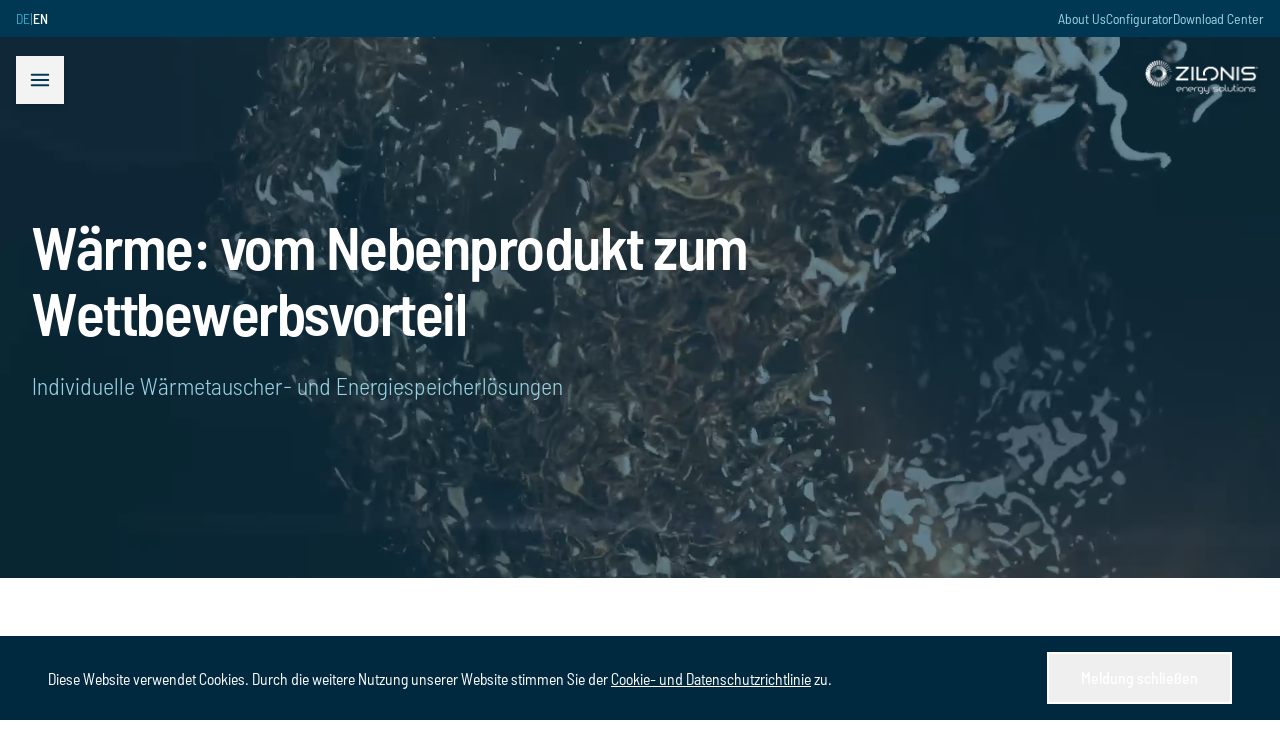

--- FILE ---
content_type: text/html
request_url: https://www.zilonis.de/en/document-category/inquiryform/
body_size: 95933
content:
<!DOCTYPE html><html lang="de"><head><meta charSet="utf-8"/><meta name="viewport" content="width=device-width, initial-scale=1"/><link rel="preload" as="image" href="/images/logo-ngjyra-zilonis.png" fetchPriority="high"/><link rel="stylesheet" href="/_next/static/css/6bd60019cde4638b.css" data-precedence="next"/><link rel="preload" as="script" fetchPriority="low" href="/_next/static/chunks/webpack-18a548a87706f5f2.js"/><script src="/_next/static/chunks/fd9d1056-1b14749c58c112cd.js" async=""></script><script src="/_next/static/chunks/2117-33308db7c10f81d7.js" async=""></script><script src="/_next/static/chunks/main-app-31c7029f623b0a9f.js" async=""></script><script src="/_next/static/chunks/2972-1303c169e365e00e.js" async=""></script><script src="/_next/static/chunks/5878-844486463594922e.js" async=""></script><script src="/_next/static/chunks/app/page-18aea27de5ff1f08.js" async=""></script><script src="/_next/static/chunks/app/layout-e24afb15af5ba788.js" async=""></script><title>ZILONIS - Wärmetauscher- und Energiespeicherlösungen</title><meta name="description" content="Innovative energy transmission and storage solutions. Temperature under Control."/><link rel="manifest" href="/site.webmanifest" crossorigin="use-credentials"/><link rel="icon" href="/favicon.ico"/><link rel="icon" href="/favicon-16x16.png" sizes="16x16" type="image/png"/><link rel="icon" href="/favicon-32x32.png" sizes="32x32" type="image/png"/><link rel="apple-touch-icon" href="/apple-touch-icon.png" sizes="180x180" type="image/png"/><script src="/_next/static/chunks/polyfills-42372ed130431b0a.js" noModule=""></script></head><body class="font-sans antialiased text-neutral-800"><div class="flex min-h-screen flex-col"><div class="bg-primary-900 text-white py-2 relative z-30 w-full"><div class="w-full px-4 flex items-center justify-between"><div class="flex items-center gap-1 text-sm"><span class="text-white font-medium">DE</span><span class="text-primary-400">|</span><a class="text-primary-400 hover:text-white transition-colors" href="/en">EN</a></div><div class="flex items-center gap-6 text-sm"><a class="text-primary-200 hover:text-white transition-colors" href="/ueber-uns">Über Uns</a><a href="https://zilex.de/" target="_blank" rel="noopener noreferrer" class="text-primary-200 hover:text-white transition-colors">Konfigurator</a><a class="text-primary-200 hover:text-white transition-colors" href="/download-center">Download Center</a></div></div></div><button type="button" class="fixed top-14 left-4 z-40 inline-flex items-center justify-center p-3 bg-white/95 backdrop-blur-sm shadow-md text-primary-900 hover:text-primary-500 hover:bg-white transition-all" aria-expanded="false" aria-controls="sidebar-menu"><span class="sr-only">Menü öffnen</span><svg class="h-6 w-6" fill="none" viewBox="0 0 24 24" stroke-width="2" stroke="currentColor"><path stroke-linecap="round" stroke-linejoin="round" d="M3.75 6.75h16.5M3.75 12h16.5m-16.5 5.25h16.5"></path></svg></button><a class="fixed top-14 right-4 z-40" data-logo-container="true" href="/"><img alt="ZILONIS" fetchPriority="high" width="150" height="48" decoding="async" data-nimg="1" class="h-10 w-auto drop-shadow-md transition-all duration-300 brightness-0 invert" style="color:transparent" src="/images/logo-ngjyra-zilonis.png"/></a><div class="fixed inset-0 z-50 transition-opacity duration-300 opacity-0 pointer-events-none"><div class="absolute inset-0 bg-primary-900/50" aria-hidden="true"></div><aside id="sidebar-menu" class="absolute top-0 left-0 h-full w-80 max-w-[85vw] bg-white shadow-2xl transform transition-transform duration-300 ease-out -translate-x-full"><div class="flex items-center justify-between h-16 px-4 border-b border-neutral-200"><a href="/"><img alt="ZILONIS" loading="lazy" width="120" height="38" decoding="async" data-nimg="1" class="h-8 w-auto" style="color:transparent" src="/images/logo-ngjyra-zilonis.png"/></a><button type="button" class="p-2 text-primary-900 hover:text-primary-500 hover:bg-neutral-100 transition-colors"><span class="sr-only">Menü schließen</span><svg class="h-6 w-6" fill="none" viewBox="0 0 24 24" stroke-width="1.5" stroke="currentColor"><path stroke-linecap="round" stroke-linejoin="round" d="M6 18L18 6M6 6l12 12"></path></svg></button></div><nav class="h-[calc(100%-4rem)] overflow-y-auto"><div class="py-2"><div><div class="flex items-center justify-between pl-6 pr-4 py-3 border-b border-neutral-100 hover:bg-neutral-50 transition-colors"><span class="flex-1 text-primary-900 cursor-pointer text-base font-semibold">Produkte</span><button type="button" class="p-1 hover:bg-neutral-200 transition-colors" aria-expanded="false" aria-label="Produkte Untermenü öffnen"><svg class="w-4 h-4 text-primary-700 transition-transform duration-200 " fill="none" viewBox="0 0 24 24" stroke="currentColor" aria-hidden="true"><path stroke-linecap="round" stroke-linejoin="round" stroke-width="2" d="M9 5l7 7-7 7"></path></svg></button></div></div><div><div class="flex items-center justify-between pl-6 pr-4 py-3 border-b border-neutral-100 hover:bg-neutral-50 transition-colors"><span class="flex-1 text-primary-900 cursor-pointer text-base font-semibold">Industrien</span><button type="button" class="p-1 hover:bg-neutral-200 transition-colors" aria-expanded="false" aria-label="Industrien Untermenü öffnen"><svg class="w-4 h-4 text-primary-700 transition-transform duration-200 " fill="none" viewBox="0 0 24 24" stroke="currentColor" aria-hidden="true"><path stroke-linecap="round" stroke-linejoin="round" stroke-width="2" d="M9 5l7 7-7 7"></path></svg></button></div></div><div><div class="flex items-center justify-between pl-6 pr-4 py-3 border-b border-neutral-100 hover:bg-neutral-50 transition-colors"><a class="flex-1 text-primary-900 hover:text-primary-500 transition-colors" href="/service"><span class="text-base font-semibold">Service</span></a></div></div><div><div class="flex items-center justify-between pl-6 pr-4 py-3 border-b border-neutral-100 hover:bg-neutral-50 transition-colors"><a class="flex-1 text-primary-900 hover:text-primary-500 transition-colors" href="/karriere"><span class="text-base font-semibold">Karriere</span></a></div></div><div><div class="flex items-center justify-between pl-6 pr-4 py-3 border-b border-neutral-100 hover:bg-neutral-50 transition-colors"><a class="flex-1 text-primary-900 hover:text-primary-500 transition-colors" href="/news"><span class="text-base font-semibold">News</span></a></div></div><div><div class="flex items-center justify-between pl-6 pr-4 py-3 border-b border-neutral-100 hover:bg-neutral-50 transition-colors"><a class="flex-1 text-primary-900 hover:text-primary-500 transition-colors" href="/kontakt"><span class="text-base font-semibold">Kontakt</span></a></div></div></div></nav></aside></div><main class="flex-1"><section class="relative bg-primary-900 text-white" aria-labelledby="hero-heading"><video class="absolute inset-0 h-full w-full object-cover opacity-40 hidden md:block motion-reduce:hidden" aria-hidden="true" tabindex="-1" muted="" playsInline="" autoPlay="" loop="" preload="metadata"><source src="/videos/Zilonis-Hero-Video.mp4" type="video/mp4"/></video><div class="absolute inset-0 bg-primary-900/75"></div><div class="container-custom relative z-10"><div class="py-28 md:py-36 lg:py-44"><div class="max-w-3xl"><h1 id="hero-heading" class="heading-1 text-white mb-6">Wärme: vom Nebenprodukt zum Wettbewerbsvorteil</h1><p class="text-xl md:text-2xl text-primary-200 font-light leading-relaxed">Individuelle Wärmetauscher- und Energiespeicherlösungen</p></div></div></div></section><section class="section-padding" aria-labelledby="products-heading" id="produkte"><div class="container-custom"><div class="max-w-3xl mb-12"><p class="label-uppercase text-primary-500 mb-2">Unsere Produkte</p><h2 id="products-heading" class="heading-2 text-primary-900 mb-4">KUNDENSPEZIFISCHE FERTIGUNG</h2><p class="body-large">Wir entwickeln Produkte mit innovativem Charakter, die unsere Welt jeden Tag ein wenig effizienter und ökologischer machen.</p></div><div class="grid grid-cols-1 md:grid-cols-2 lg:grid-cols-3 gap-6"><a class="group relative bg-white overflow-hidden border border-neutral-200 hover:border-primary-500 transition-colors" href="/produkte/rohrbuendelwaermetauscher"><div class="aspect-[4/3] relative bg-neutral-100"><img alt="Rohrbündelwärmetauscher" loading="lazy" decoding="async" data-nimg="fill" class="object-cover" style="position:absolute;height:100%;width:100%;left:0;top:0;right:0;bottom:0;color:transparent" src="/images/products/shell-and-tube.png"/><div class="absolute inset-0 bg-primary-900/0 group-hover:bg-primary-900/10 transition-colors"></div></div><div class="p-6"><h3 class="font-medium text-lg text-primary-900 group-hover:text-primary-500 transition-colors mb-2">Rohrbündelwärmetauscher</h3><div class="flex items-center text-primary-500 text-sm font-medium"><span>Mehr erfahren</span><svg class="w-4 h-4 ml-2 group-hover:translate-x-1 transition-transform" fill="none" viewBox="0 0 24 24" stroke="currentColor" stroke-width="2"><path stroke-linecap="round" stroke-linejoin="round" d="M13.5 4.5L21 12m0 0l-7.5 7.5M21 12H3"></path></svg></div></div></a><a class="group relative bg-white overflow-hidden border border-neutral-200 hover:border-primary-500 transition-colors" href="/produkte/elektroerhitzer"><div class="aspect-[4/3] relative bg-neutral-100"><img alt="Elektroerhitzer" loading="lazy" decoding="async" data-nimg="fill" class="object-cover" style="position:absolute;height:100%;width:100%;left:0;top:0;right:0;bottom:0;color:transparent" src="/images/products/elektro_heizanlage.png"/><div class="absolute inset-0 bg-primary-900/0 group-hover:bg-primary-900/10 transition-colors"></div></div><div class="p-6"><h3 class="font-medium text-lg text-primary-900 group-hover:text-primary-500 transition-colors mb-2">Elektroerhitzer</h3><div class="flex items-center text-primary-500 text-sm font-medium"><span>Mehr erfahren</span><svg class="w-4 h-4 ml-2 group-hover:translate-x-1 transition-transform" fill="none" viewBox="0 0 24 24" stroke="currentColor" stroke-width="2"><path stroke-linecap="round" stroke-linejoin="round" d="M13.5 4.5L21 12m0 0l-7.5 7.5M21 12H3"></path></svg></div></div></a><a class="group relative bg-white overflow-hidden border border-neutral-200 hover:border-primary-500 transition-colors" href="/produkte/gedichtete-plattenwaermetauscher"><div class="aspect-[4/3] relative bg-neutral-100"><img alt="Gedichtete Plattenwärmetauscher" loading="lazy" decoding="async" data-nimg="fill" class="object-cover" style="position:absolute;height:100%;width:100%;left:0;top:0;right:0;bottom:0;color:transparent" src="/images/products/condeser-siper.png"/><div class="absolute inset-0 bg-primary-900/0 group-hover:bg-primary-900/10 transition-colors"></div></div><div class="p-6"><h3 class="font-medium text-lg text-primary-900 group-hover:text-primary-500 transition-colors mb-2">Gedichtete Plattenwärmetauscher</h3><div class="flex items-center text-primary-500 text-sm font-medium"><span>Mehr erfahren</span><svg class="w-4 h-4 ml-2 group-hover:translate-x-1 transition-transform" fill="none" viewBox="0 0 24 24" stroke="currentColor" stroke-width="2"><path stroke-linecap="round" stroke-linejoin="round" d="M13.5 4.5L21 12m0 0l-7.5 7.5M21 12H3"></path></svg></div></div></a><a class="group relative bg-white overflow-hidden border border-neutral-200 hover:border-primary-500 transition-colors" href="/produkte/plattenwaermetauscher"><div class="aspect-[4/3] relative bg-neutral-100"><img alt="Gelötete Plattenwärmetauscher" loading="lazy" decoding="async" data-nimg="fill" class="object-cover" style="position:absolute;height:100%;width:100%;left:0;top:0;right:0;bottom:0;color:transparent" src="/images/products/brazed-siper.png"/><div class="absolute inset-0 bg-primary-900/0 group-hover:bg-primary-900/10 transition-colors"></div></div><div class="p-6"><h3 class="font-medium text-lg text-primary-900 group-hover:text-primary-500 transition-colors mb-2">Gelötete Plattenwärmetauscher</h3><div class="flex items-center text-primary-500 text-sm font-medium"><span>Mehr erfahren</span><svg class="w-4 h-4 ml-2 group-hover:translate-x-1 transition-transform" fill="none" viewBox="0 0 24 24" stroke="currentColor" stroke-width="2"><path stroke-linecap="round" stroke-linejoin="round" d="M13.5 4.5L21 12m0 0l-7.5 7.5M21 12H3"></path></svg></div></div></a><a class="group relative bg-white overflow-hidden border border-neutral-200 hover:border-primary-500 transition-colors" href="/produkte/geschweisste-plattenwaermetauscher"><div class="aspect-[4/3] relative bg-neutral-100"><img alt="Geschweißte Plattenwärmetauscher" loading="lazy" decoding="async" data-nimg="fill" class="object-cover" style="position:absolute;height:100%;width:100%;left:0;top:0;right:0;bottom:0;color:transparent" src="/images/products/ZPP-M-1.png"/><div class="absolute inset-0 bg-primary-900/0 group-hover:bg-primary-900/10 transition-colors"></div></div><div class="p-6"><h3 class="font-medium text-lg text-primary-900 group-hover:text-primary-500 transition-colors mb-2">Geschweißte Plattenwärmetauscher</h3><div class="flex items-center text-primary-500 text-sm font-medium"><span>Mehr erfahren</span><svg class="w-4 h-4 ml-2 group-hover:translate-x-1 transition-transform" fill="none" viewBox="0 0 24 24" stroke="currentColor" stroke-width="2"><path stroke-linecap="round" stroke-linejoin="round" d="M13.5 4.5L21 12m0 0l-7.5 7.5M21 12H3"></path></svg></div></div></a><a class="group relative bg-white overflow-hidden border border-neutral-200 hover:border-primary-500 transition-colors" href="/produkte/diffusionsverschweisste-waermetauscher"><div class="aspect-[4/3] relative bg-neutral-100"><img alt="Diffusionsverschweißte Wärmetauscher" loading="lazy" decoding="async" data-nimg="fill" class="object-cover" style="position:absolute;height:100%;width:100%;left:0;top:0;right:0;bottom:0;color:transparent" src="/images/products/hyper-blade-zhp-d.jpeg"/><div class="absolute inset-0 bg-primary-900/0 group-hover:bg-primary-900/10 transition-colors"></div></div><div class="p-6"><h3 class="font-medium text-lg text-primary-900 group-hover:text-primary-500 transition-colors mb-2">Diffusionsverschweißte Wärmetauscher</h3><div class="flex items-center text-primary-500 text-sm font-medium"><span>Mehr erfahren</span><svg class="w-4 h-4 ml-2 group-hover:translate-x-1 transition-transform" fill="none" viewBox="0 0 24 24" stroke="currentColor" stroke-width="2"><path stroke-linecap="round" stroke-linejoin="round" d="M13.5 4.5L21 12m0 0l-7.5 7.5M21 12H3"></path></svg></div></div></a><a class="group relative bg-white overflow-hidden border border-neutral-200 hover:border-primary-500 transition-colors" href="/produkte/behaelter"><div class="aspect-[4/3] relative bg-neutral-100"><img alt="Behälter" loading="lazy" decoding="async" data-nimg="fill" class="object-cover" style="position:absolute;height:100%;width:100%;left:0;top:0;right:0;bottom:0;color:transparent" src="/images/products/feed-water-siper.png"/><div class="absolute inset-0 bg-primary-900/0 group-hover:bg-primary-900/10 transition-colors"></div></div><div class="p-6"><h3 class="font-medium text-lg text-primary-900 group-hover:text-primary-500 transition-colors mb-2">Behälter</h3><div class="flex items-center text-primary-500 text-sm font-medium"><span>Mehr erfahren</span><svg class="w-4 h-4 ml-2 group-hover:translate-x-1 transition-transform" fill="none" viewBox="0 0 24 24" stroke="currentColor" stroke-width="2"><path stroke-linecap="round" stroke-linejoin="round" d="M13.5 4.5L21 12m0 0l-7.5 7.5M21 12H3"></path></svg></div></div></a><a class="group relative bg-white overflow-hidden border border-neutral-200 hover:border-primary-500 transition-colors" href="/produkte/individuelle-loesung"><div class="aspect-[4/3] relative bg-neutral-100"><img alt="Ihre individuelle Lösung" loading="lazy" decoding="async" data-nimg="fill" class="object-cover" style="position:absolute;height:100%;width:100%;left:0;top:0;right:0;bottom:0;color:transparent" src="/images/products/add_your_solution/add_your_solution_0001.png"/><div class="absolute inset-0 bg-primary-900/0 group-hover:bg-primary-900/10 transition-colors"></div></div><div class="p-6"><h3 class="font-medium text-lg text-primary-900 group-hover:text-primary-500 transition-colors mb-2">Ihre individuelle Lösung</h3><div class="flex items-center text-primary-500 text-sm font-medium"><span>Mehr erfahren</span><svg class="w-4 h-4 ml-2 group-hover:translate-x-1 transition-transform" fill="none" viewBox="0 0 24 24" stroke="currentColor" stroke-width="2"><path stroke-linecap="round" stroke-linejoin="round" d="M13.5 4.5L21 12m0 0l-7.5 7.5M21 12H3"></path></svg></div></div></a></div></div></section><section class="section-padding bg-neutral-50" aria-labelledby="industry-heading" id="industrien"><div class="container-custom"><div class="flex flex-col md:flex-row md:items-start md:justify-between gap-4 mb-12"><div class="max-w-3xl"><h2 id="industry-heading" class="heading-2 text-primary-900 mb-4">ANWENDUNGSSPEZIFISCH</h2><p class="body-large">Ihre Märkte sind unsere Märkte. Jährlich verlassen über tausend Produkte ZILONIS, die weltweit eingesetzt werden, um die anspruchsvollsten Herausforderungen zu meistern.</p></div></div><div class="grid grid-cols-2 md:grid-cols-4 gap-4 md:gap-6"><a class="group relative aspect-[4/3] overflow-hidden" href="/industrien/lebensmittelindustrie"><img alt="Lebensmittelindustrie" loading="lazy" decoding="async" data-nimg="fill" class="object-cover transition-transform duration-300 group-hover:scale-105" style="position:absolute;height:100%;width:100%;left:0;top:0;right:0;bottom:0;color:transparent" src="/images/food-new.jpg"/><div class="absolute inset-0 bg-primary-900/40 mix-blend-multiply"></div><div class="absolute inset-0 bg-gradient-to-t from-primary-900/80 via-primary-900/30 to-transparent"></div><div class="absolute inset-0 flex flex-col justify-end p-4 md:p-6"><h3 class="font-medium text-white text-sm md:text-base">Lebensmittelindustrie</h3></div><div class="absolute top-4 right-4 text-white opacity-0 group-hover:opacity-100 transition-opacity"><svg class="w-5 h-5" fill="none" viewBox="0 0 24 24" stroke="currentColor" stroke-width="2"><path stroke-linecap="round" stroke-linejoin="round" d="M13.5 4.5L21 12m0 0l-7.5 7.5M21 12H3"></path></svg></div></a><a class="group relative aspect-[4/3] overflow-hidden" href="/industrien/chemie-und-petrochemie"><img alt="Chemie und Petrochemie" loading="lazy" decoding="async" data-nimg="fill" class="object-cover transition-transform duration-300 group-hover:scale-105" style="position:absolute;height:100%;width:100%;left:0;top:0;right:0;bottom:0;color:transparent" src="/images/industries (partially)/chemie-und-petrochemie.jpg"/><div class="absolute inset-0 bg-primary-900/40 mix-blend-multiply"></div><div class="absolute inset-0 bg-gradient-to-t from-primary-900/80 via-primary-900/30 to-transparent"></div><div class="absolute inset-0 flex flex-col justify-end p-4 md:p-6"><h3 class="font-medium text-white text-sm md:text-base">Chemie und Petrochemie</h3></div><div class="absolute top-4 right-4 text-white opacity-0 group-hover:opacity-100 transition-opacity"><svg class="w-5 h-5" fill="none" viewBox="0 0 24 24" stroke="currentColor" stroke-width="2"><path stroke-linecap="round" stroke-linejoin="round" d="M13.5 4.5L21 12m0 0l-7.5 7.5M21 12H3"></path></svg></div></a><a class="group relative aspect-[4/3] overflow-hidden" href="/industrien/energietechnik"><img alt="Energietechnik" loading="lazy" decoding="async" data-nimg="fill" class="object-cover transition-transform duration-300 group-hover:scale-105" style="position:absolute;height:100%;width:100%;left:0;top:0;right:0;bottom:0;color:transparent" src="/images/industries (partially)/energietechnik.jpeg"/><div class="absolute inset-0 bg-primary-900/40 mix-blend-multiply"></div><div class="absolute inset-0 bg-gradient-to-t from-primary-900/80 via-primary-900/30 to-transparent"></div><div class="absolute inset-0 flex flex-col justify-end p-4 md:p-6"><h3 class="font-medium text-white text-sm md:text-base">Energietechnik</h3></div><div class="absolute top-4 right-4 text-white opacity-0 group-hover:opacity-100 transition-opacity"><svg class="w-5 h-5" fill="none" viewBox="0 0 24 24" stroke="currentColor" stroke-width="2"><path stroke-linecap="round" stroke-linejoin="round" d="M13.5 4.5L21 12m0 0l-7.5 7.5M21 12H3"></path></svg></div></a><a class="group relative aspect-[4/3] overflow-hidden" href="/industrien/pharmaindustrie"><img alt="Pharmaindustrie" loading="lazy" decoding="async" data-nimg="fill" class="object-cover transition-transform duration-300 group-hover:scale-105" style="position:absolute;height:100%;width:100%;left:0;top:0;right:0;bottom:0;color:transparent" src="/images/industries (partially)/pharmaindustrie.jpg"/><div class="absolute inset-0 bg-primary-900/40 mix-blend-multiply"></div><div class="absolute inset-0 bg-gradient-to-t from-primary-900/80 via-primary-900/30 to-transparent"></div><div class="absolute inset-0 flex flex-col justify-end p-4 md:p-6"><h3 class="font-medium text-white text-sm md:text-base">Pharmaindustrie</h3></div><div class="absolute top-4 right-4 text-white opacity-0 group-hover:opacity-100 transition-opacity"><svg class="w-5 h-5" fill="none" viewBox="0 0 24 24" stroke="currentColor" stroke-width="2"><path stroke-linecap="round" stroke-linejoin="round" d="M13.5 4.5L21 12m0 0l-7.5 7.5M21 12H3"></path></svg></div></a><a class="group relative aspect-[4/3] overflow-hidden" href="/industrien/gebaeudetechnik"><img alt="Gebäudetechnik" loading="lazy" decoding="async" data-nimg="fill" class="object-cover transition-transform duration-300 group-hover:scale-105" style="position:absolute;height:100%;width:100%;left:0;top:0;right:0;bottom:0;color:transparent" src="/images/industries (partially)/gebaeudetechnik.jpeg"/><div class="absolute inset-0 bg-primary-900/40 mix-blend-multiply"></div><div class="absolute inset-0 bg-gradient-to-t from-primary-900/80 via-primary-900/30 to-transparent"></div><div class="absolute inset-0 flex flex-col justify-end p-4 md:p-6"><h3 class="font-medium text-white text-sm md:text-base">Gebäudetechnik</h3></div><div class="absolute top-4 right-4 text-white opacity-0 group-hover:opacity-100 transition-opacity"><svg class="w-5 h-5" fill="none" viewBox="0 0 24 24" stroke="currentColor" stroke-width="2"><path stroke-linecap="round" stroke-linejoin="round" d="M13.5 4.5L21 12m0 0l-7.5 7.5M21 12H3"></path></svg></div></a><a class="group relative aspect-[4/3] overflow-hidden" href="/industrien/holz-und-papierindustrie"><img alt="Holz- und Papierindustrie" loading="lazy" decoding="async" data-nimg="fill" class="object-cover transition-transform duration-300 group-hover:scale-105" style="position:absolute;height:100%;width:100%;left:0;top:0;right:0;bottom:0;color:transparent" src="/images/industries (partially)/holz-und-papierindustrie.jpeg"/><div class="absolute inset-0 bg-primary-900/40 mix-blend-multiply"></div><div class="absolute inset-0 bg-gradient-to-t from-primary-900/80 via-primary-900/30 to-transparent"></div><div class="absolute inset-0 flex flex-col justify-end p-4 md:p-6"><h3 class="font-medium text-white text-sm md:text-base">Holz- und Papierindustrie</h3></div><div class="absolute top-4 right-4 text-white opacity-0 group-hover:opacity-100 transition-opacity"><svg class="w-5 h-5" fill="none" viewBox="0 0 24 24" stroke="currentColor" stroke-width="2"><path stroke-linecap="round" stroke-linejoin="round" d="M13.5 4.5L21 12m0 0l-7.5 7.5M21 12H3"></path></svg></div></a><a class="group relative aspect-[4/3] overflow-hidden" href="/industrien/oel-und-gasindustrie"><img alt="Öl- und Gasindustrie" loading="lazy" decoding="async" data-nimg="fill" class="object-cover transition-transform duration-300 group-hover:scale-105" style="position:absolute;height:100%;width:100%;left:0;top:0;right:0;bottom:0;color:transparent" src="/images/oil-menu.jpg"/><div class="absolute inset-0 bg-primary-900/40 mix-blend-multiply"></div><div class="absolute inset-0 bg-gradient-to-t from-primary-900/80 via-primary-900/30 to-transparent"></div><div class="absolute inset-0 flex flex-col justify-end p-4 md:p-6"><h3 class="font-medium text-white text-sm md:text-base">Öl- und Gasindustrie</h3></div><div class="absolute top-4 right-4 text-white opacity-0 group-hover:opacity-100 transition-opacity"><svg class="w-5 h-5" fill="none" viewBox="0 0 24 24" stroke="currentColor" stroke-width="2"><path stroke-linecap="round" stroke-linejoin="round" d="M13.5 4.5L21 12m0 0l-7.5 7.5M21 12H3"></path></svg></div></a><a class="group relative aspect-[4/3] overflow-hidden" href="/industrien/maritime-industrie"><img alt="Maritime Industrie" loading="lazy" decoding="async" data-nimg="fill" class="object-cover transition-transform duration-300 group-hover:scale-105" style="position:absolute;height:100%;width:100%;left:0;top:0;right:0;bottom:0;color:transparent" src="/images/marine.jpg"/><div class="absolute inset-0 bg-primary-900/40 mix-blend-multiply"></div><div class="absolute inset-0 bg-gradient-to-t from-primary-900/80 via-primary-900/30 to-transparent"></div><div class="absolute inset-0 flex flex-col justify-end p-4 md:p-6"><h3 class="font-medium text-white text-sm md:text-base">Maritime Industrie</h3></div><div class="absolute top-4 right-4 text-white opacity-0 group-hover:opacity-100 transition-opacity"><svg class="w-5 h-5" fill="none" viewBox="0 0 24 24" stroke="currentColor" stroke-width="2"><path stroke-linecap="round" stroke-linejoin="round" d="M13.5 4.5L21 12m0 0l-7.5 7.5M21 12H3"></path></svg></div></a></div></div></section><section class="py-10 md:py-12 bg-accent-500"><div class="container-custom"><div class="flex items-center justify-center gap-4"><div class="flex flex-col w-8 h-6 overflow-hidden"><div class="flex-1 bg-black"></div><div class="flex-1 bg-red-600"></div><div class="flex-1 bg-yellow-400"></div></div><h2 class="text-xl md:text-2xl lg:text-3xl font-semibold text-white tracking-wide">Hergestellt in Deutschland</h2></div></div></section><section class="section-padding bg-neutral-50"><div class="container-custom"><div class="max-w-4xl mx-auto text-center"><h2 class="heading-1 text-primary-900"><span class="block">Ein Ganzes</span><span class="block text-primary-500">entsteht aus einzelnen Teilen.</span></h2><div class="mt-10"><a class="inline-flex items-center justify-center font-medium tracking-wide transition-colors focus:outline-none focus:ring-2 focus:ring-offset-2 bg-primary-900 text-white hover:bg-primary-800 focus:ring-primary-700 px-8 py-3 text-lg  " href="/ueber-uns">Erfahren Sie mehr</a></div></div></div></section><section class="section-padding bg-primary-900 text-white" aria-labelledby="audience-heading"><div class="container-custom"><div class="text-center mb-12"><h2 id="audience-heading" class="heading-2 text-white">Steigen Sie mit uns in die Zukunft!</h2></div><div class="grid grid-cols-1 md:grid-cols-2 lg:grid-cols-3 gap-6"><a class="group bg-white p-6 border border-neutral-200 hover:border-primary-500 transition-colors" href="/kontakt"><div class="w-14 h-14 bg-primary-100 text-primary-500 flex items-center justify-center mb-4 group-hover:bg-primary-500 group-hover:text-white transition-colors"><svg class="w-8 h-8" fill="none" viewBox="0 0 24 24" stroke="currentColor" stroke-width="1.5"><path stroke-linecap="round" stroke-linejoin="round" d="M15.75 6a3.75 3.75 0 11-7.5 0 3.75 3.75 0 017.5 0zM4.501 20.118a7.5 7.5 0 0114.998 0A17.933 17.933 0 0112 21.75c-2.676 0-5.216-.584-7.499-1.632z"></path></svg></div><h3 class="font-medium text-lg text-primary-900 mb-3">Als Kunde</h3><p class="text-neutral-600 text-sm leading-relaxed">Sind Sie auf der Suche nach nachhaltigen Lösungen? Bei uns finden Sie einen Partner, der Ihre Bedürfnisse versteht und Ihnen das höchste technische Niveau bietet.</p><div class="mt-4 flex items-center text-primary-500 text-sm font-medium opacity-0 group-hover:opacity-100 transition-opacity"><span>Mehr erfahren</span><svg class="w-4 h-4 ml-2" fill="none" viewBox="0 0 24 24" stroke="currentColor" stroke-width="2"><path stroke-linecap="round" stroke-linejoin="round" d="M13.5 4.5L21 12m0 0l-7.5 7.5M21 12H3"></path></svg></div></a><a class="group bg-white p-6 border border-neutral-200 hover:border-primary-500 transition-colors" href="/karriere"><div class="w-14 h-14 bg-primary-100 text-primary-500 flex items-center justify-center mb-4 group-hover:bg-primary-500 group-hover:text-white transition-colors"><svg class="w-8 h-8" fill="none" viewBox="0 0 24 24" stroke="currentColor" stroke-width="1.5"><path stroke-linecap="round" stroke-linejoin="round" d="M20.25 14.15v4.25c0 1.094-.787 2.036-1.872 2.18-2.087.277-4.216.42-6.378.42s-4.291-.143-6.378-.42c-1.085-.144-1.872-1.086-1.872-2.18v-4.25m16.5 0a2.18 2.18 0 00.75-1.661V8.706c0-1.081-.768-2.015-1.837-2.175a48.114 48.114 0 00-3.413-.387m4.5 8.006c-.194.165-.42.295-.673.38A23.978 23.978 0 0112 15.75c-2.648 0-5.195-.429-7.577-1.22a2.016 2.016 0 01-.673-.38m0 0A2.18 2.18 0 013 12.489V8.706c0-1.081.768-2.015 1.837-2.175a48.111 48.111 0 013.413-.387m7.5 0V5.25A2.25 2.25 0 0013.5 3h-3a2.25 2.25 0 00-2.25 2.25v.894m7.5 0a48.667 48.667 0 00-7.5 0M12 12.75h.008v.008H12v-.008z"></path></svg></div><h3 class="font-medium text-lg text-primary-900 mb-3">Als Arbeitnehmer</h3><p class="text-neutral-600 text-sm leading-relaxed">Sind Sie auch leidenschaftlich für Umwelttechnologien und möchten einen Beitrag zu einer ökologischeren Zukunft leisten? Dann werden Sie Teil unseres Teams!</p><div class="mt-4 flex items-center text-primary-500 text-sm font-medium opacity-0 group-hover:opacity-100 transition-opacity"><span>Mehr erfahren</span><svg class="w-4 h-4 ml-2" fill="none" viewBox="0 0 24 24" stroke="currentColor" stroke-width="2"><path stroke-linecap="round" stroke-linejoin="round" d="M13.5 4.5L21 12m0 0l-7.5 7.5M21 12H3"></path></svg></div></a><a class="group bg-white p-6 border border-neutral-200 hover:border-primary-500 transition-colors" href="/kontakt"><div class="w-14 h-14 bg-primary-100 text-primary-500 flex items-center justify-center mb-4 group-hover:bg-primary-500 group-hover:text-white transition-colors"><svg class="w-8 h-8" fill="none" viewBox="0 0 24 24" stroke="currentColor" stroke-width="1.5"><path stroke-linecap="round" stroke-linejoin="round" d="M12 18v-5.25m0 0a6.01 6.01 0 001.5-.189m-1.5.189a6.01 6.01 0 01-1.5-.189m3.75 7.478a12.06 12.06 0 01-4.5 0m3.75 2.383a14.406 14.406 0 01-3 0M14.25 18v-.192c0-.983.658-1.823 1.508-2.316a7.5 7.5 0 10-7.517 0c.85.493 1.509 1.333 1.509 2.316V18"></path></svg></div><h3 class="font-medium text-lg text-primary-900 mb-3">Als Innovationsscout</h3><p class="text-neutral-600 text-sm leading-relaxed">Beschäftigen Sie sich auch mit innovativen ökologischen Technologien in den Bereichen Heizung, Kühlung und Energie? Dann lassen Sie uns gemeinsam die Zukunft entwickeln!</p><div class="mt-4 flex items-center text-primary-500 text-sm font-medium opacity-0 group-hover:opacity-100 transition-opacity"><span>Mehr erfahren</span><svg class="w-4 h-4 ml-2" fill="none" viewBox="0 0 24 24" stroke="currentColor" stroke-width="2"><path stroke-linecap="round" stroke-linejoin="round" d="M13.5 4.5L21 12m0 0l-7.5 7.5M21 12H3"></path></svg></div></a><a class="group bg-white p-6 border border-neutral-200 hover:border-primary-500 transition-colors" href="/kontakt"><div class="w-14 h-14 bg-primary-100 text-primary-500 flex items-center justify-center mb-4 group-hover:bg-primary-500 group-hover:text-white transition-colors"><svg class="w-8 h-8" fill="none" viewBox="0 0 24 24" stroke="currentColor" stroke-width="1.5"><path stroke-linecap="round" stroke-linejoin="round" d="M2.25 18L9 11.25l4.306 4.307a11.95 11.95 0 015.814-5.519l2.74-1.22m0 0l-5.94-2.28m5.94 2.28l-2.28 5.941"></path></svg></div><h3 class="font-medium text-lg text-primary-900 mb-3">Als Investor</h3><p class="text-neutral-600 text-sm leading-relaxed">Sie sind auf der Suche nach Investitionsmöglichkeiten mit gutem Gewissen? Umwelt und Rendite widersprechen sich nicht. Reden wir über sinnvolle Innovationen!</p><div class="mt-4 flex items-center text-primary-500 text-sm font-medium opacity-0 group-hover:opacity-100 transition-opacity"><span>Mehr erfahren</span><svg class="w-4 h-4 ml-2" fill="none" viewBox="0 0 24 24" stroke="currentColor" stroke-width="2"><path stroke-linecap="round" stroke-linejoin="round" d="M13.5 4.5L21 12m0 0l-7.5 7.5M21 12H3"></path></svg></div></a><a class="group bg-white p-6 border border-neutral-200 hover:border-primary-500 transition-colors" href="/kontakt"><div class="w-14 h-14 bg-primary-100 text-primary-500 flex items-center justify-center mb-4 group-hover:bg-primary-500 group-hover:text-white transition-colors"><svg class="w-8 h-8" fill="none" viewBox="0 0 24 24" stroke="currentColor" stroke-width="1.5"><path stroke-linecap="round" stroke-linejoin="round" d="M8.25 18.75a1.5 1.5 0 01-3 0m3 0a1.5 1.5 0 00-3 0m3 0h6m-9 0H3.375a1.125 1.125 0 01-1.125-1.125V14.25m17.25 4.5a1.5 1.5 0 01-3 0m3 0a1.5 1.5 0 00-3 0m3 0h1.125c.621 0 1.129-.504 1.09-1.124a17.902 17.902 0 00-3.213-9.193 2.056 2.056 0 00-1.58-.86H14.25M16.5 18.75h-2.25m0-11.177v-.958c0-.568-.422-1.048-.987-1.106a48.554 48.554 0 00-10.026 0 1.106 1.106 0 00-.987 1.106v7.635m12-6.677v6.677m0 4.5v-4.5m0 0h-12"></path></svg></div><h3 class="font-medium text-lg text-primary-900 mb-3">Als Lieferant</h3><p class="text-neutral-600 text-sm leading-relaxed">Sie möchten unsere Anforderungen abdecken und zusammenarbeiten? Wir sind ständig auf der Suche nach innovativen Produkten und strategischen Partnern.</p><div class="mt-4 flex items-center text-primary-500 text-sm font-medium opacity-0 group-hover:opacity-100 transition-opacity"><span>Mehr erfahren</span><svg class="w-4 h-4 ml-2" fill="none" viewBox="0 0 24 24" stroke="currentColor" stroke-width="2"><path stroke-linecap="round" stroke-linejoin="round" d="M13.5 4.5L21 12m0 0l-7.5 7.5M21 12H3"></path></svg></div></a><a class="group bg-white p-6 border border-neutral-200 hover:border-primary-500 transition-colors" href="/kontakt"><div class="w-14 h-14 bg-primary-100 text-primary-500 flex items-center justify-center mb-4 group-hover:bg-primary-500 group-hover:text-white transition-colors"><svg class="w-8 h-8" fill="none" viewBox="0 0 24 24" stroke="currentColor" stroke-width="1.5"><path stroke-linecap="round" stroke-linejoin="round" d="M3.75 21h16.5M4.5 3h15M5.25 3v18m13.5-18v18M9 6.75h1.5m-1.5 3h1.5m-1.5 3h1.5m3-6H15m-1.5 3H15m-1.5 3H15M9 21v-3.375c0-.621.504-1.125 1.125-1.125h3.75c.621 0 1.125.504 1.125 1.125V21"></path></svg></div><h3 class="font-medium text-lg text-primary-900 mb-3">Als Unternehmer</h3><p class="text-neutral-600 text-sm leading-relaxed">Sie suchen einen Nachfolger? Überlassen Sie Ihr Unternehmen aus den Bereichen Energie, Umwelttechnik oder Wärmetauscher in sicheren Händen!</p><div class="mt-4 flex items-center text-primary-500 text-sm font-medium opacity-0 group-hover:opacity-100 transition-opacity"><span>Mehr erfahren</span><svg class="w-4 h-4 ml-2" fill="none" viewBox="0 0 24 24" stroke="currentColor" stroke-width="2"><path stroke-linecap="round" stroke-linejoin="round" d="M13.5 4.5L21 12m0 0l-7.5 7.5M21 12H3"></path></svg></div></a></div></div></section><section class="section-padding" aria-labelledby="news-heading"><div class="container-custom"><div class="flex items-center justify-between mb-12"><div><p class="label-uppercase text-primary-500 mb-2">Aktuelles</p><h2 id="news-heading" class="heading-2 text-primary-900">News</h2></div><a class="hidden md:inline-flex items-center text-primary-500 font-medium hover:text-primary-600 transition-colors" href="/news">Alle News anzeigen<svg class="w-4 h-4 ml-2" fill="none" viewBox="0 0 24 24" stroke="currentColor" stroke-width="2"><path stroke-linecap="round" stroke-linejoin="round" d="M13.5 4.5L21 12m0 0l-7.5 7.5M21 12H3"></path></svg></a></div><div class="grid grid-cols-1 md:grid-cols-2 lg:grid-cols-4 gap-6"><a class="group" href="/news/partnerschaft-pre-heat"><article class="bg-white overflow-hidden border border-neutral-200 hover:border-primary-500 transition-colors h-full"><div class="aspect-[4/5] bg-neutral-100 relative overflow-hidden"><img alt="Partnerschaft für den US-Markt: ZILONIS und PRE-Heat" loading="lazy" decoding="async" data-nimg="fill" class="object-cover group-hover:scale-105 transition-transform duration-300" style="position:absolute;height:100%;width:100%;left:0;top:0;right:0;bottom:0;color:transparent" src="/images/news/News_Platzhalter.jpg"/></div><div class="p-5"><h3 class="font-medium text-primary-900 group-hover:text-primary-500 transition-colors line-clamp-2 mb-2">Partnerschaft für den US-Markt: ZILONIS und PRE-Heat</h3><time class="text-sm text-neutral-500">10. September 2025</time></div></article></a><a class="group" href="/news/braubeviale2024"><article class="bg-white overflow-hidden border border-neutral-200 hover:border-primary-500 transition-colors h-full"><div class="aspect-[4/5] bg-neutral-100 relative overflow-hidden"><img alt="BrauBeviale 2024" loading="lazy" decoding="async" data-nimg="fill" class="object-cover group-hover:scale-105 transition-transform duration-300" style="position:absolute;height:100%;width:100%;left:0;top:0;right:0;bottom:0;color:transparent" src="/images/news/BrauBeviale2024-english.png"/></div><div class="p-5"><h3 class="font-medium text-primary-900 group-hover:text-primary-500 transition-colors line-clamp-2 mb-2">BrauBeviale 2024</h3><time class="text-sm text-neutral-500">10. Oktober 2024</time></div></article></a><a class="group" href="/news/heat-exchanger-world-2024"><article class="bg-white overflow-hidden border border-neutral-200 hover:border-primary-500 transition-colors h-full"><div class="aspect-[4/5] bg-neutral-100 relative overflow-hidden"><img alt="Heat Exchanger World 2024" loading="lazy" decoding="async" data-nimg="fill" class="object-cover group-hover:scale-105 transition-transform duration-300" style="position:absolute;height:100%;width:100%;left:0;top:0;right:0;bottom:0;color:transparent" src="/images/news/heat-exchanger-world-2024.png"/></div><div class="p-5"><h3 class="font-medium text-primary-900 group-hover:text-primary-500 transition-colors line-clamp-2 mb-2">Heat Exchanger World 2024</h3><time class="text-sm text-neutral-500">10. Oktober 2024</time></div></article></a><a class="group" href="/news/ehrengast-am-zilonis-campus-nora-hasani"><article class="bg-white overflow-hidden border border-neutral-200 hover:border-primary-500 transition-colors h-full"><div class="aspect-[4/5] bg-neutral-100 relative overflow-hidden"><img alt="Ehrengast am ZILONIS Campus: Nora Hasani" loading="lazy" decoding="async" data-nimg="fill" class="object-cover group-hover:scale-105 transition-transform duration-300" style="position:absolute;height:100%;width:100%;left:0;top:0;right:0;bottom:0;color:transparent" src="/images/news/NoraHasani.png"/></div><div class="p-5"><h3 class="font-medium text-primary-900 group-hover:text-primary-500 transition-colors line-clamp-2 mb-2">Ehrengast am ZILONIS Campus: Nora Hasani</h3><time class="text-sm text-neutral-500">9. September 2024</time></div></article></a></div><div class="mt-8 text-center md:hidden"><a class="inline-flex items-center text-primary-500 font-medium hover:text-primary-600 transition-colors" href="/news">Alle News anzeigen<svg class="w-4 h-4 ml-2" fill="none" viewBox="0 0 24 24" stroke="currentColor" stroke-width="2"><path stroke-linecap="round" stroke-linejoin="round" d="M13.5 4.5L21 12m0 0l-7.5 7.5M21 12H3"></path></svg></a></div></div></section></main><footer class="bg-primary-900 text-white" role="contentinfo"><div class="container-custom py-12 md:py-16"><div class="grid grid-cols-2 md:grid-cols-2 lg:grid-cols-4 gap-8 lg:gap-12"><div><h3 class="text-sm font-semibold uppercase tracking-wide-technical text-white mb-4">Produkte</h3><ul class="space-y-2"><li><a class="text-sm text-primary-300 hover:text-white transition-colors" href="/produkte/rohrbuendelwaermetauscher">Rohrbündelwärmetauscher</a></li><li><a class="text-sm text-primary-300 hover:text-white transition-colors" href="/produkte/elektroerhitzer">Elektroerhitzer</a></li><li><a class="text-sm text-primary-300 hover:text-white transition-colors" href="/produkte/gedichtete-plattenwaermetauscher">Gedichtete Plattenwärmetauscher</a></li><li><a class="text-sm text-primary-300 hover:text-white transition-colors" href="/produkte/plattenwaermetauscher">Gelötete Plattenwärmetauscher</a></li><li><a class="text-sm text-primary-300 hover:text-white transition-colors" href="/produkte/geschweisste-plattenwaermetauscher">Geschweißte Plattenwärmetauscher</a></li><li><a class="text-sm text-primary-300 hover:text-white transition-colors" href="/produkte/diffusionsverschweisste-waermetauscher">Diffusionsverschweißte Wärmetauscher</a></li><li><a class="text-sm text-primary-300 hover:text-white transition-colors" href="/produkte/behaelter">Behälter</a></li><li><a class="text-sm text-primary-300 hover:text-white transition-colors" href="/produkte/individuelle-loesung">Ihre individuelle Lösung</a></li></ul></div><div><h3 class="text-sm font-semibold uppercase tracking-wide-technical text-white mb-4">Industrien</h3><ul class="space-y-2"><li><a class="text-sm text-primary-300 hover:text-white transition-colors" href="/industrien/lebensmittelindustrie">Lebensmittelindustrie</a></li><li><a class="text-sm text-primary-300 hover:text-white transition-colors" href="/industrien/chemie-und-petrochemie">Chemie und Petrochemie</a></li><li><a class="text-sm text-primary-300 hover:text-white transition-colors" href="/industrien/energietechnik">Energietechnik</a></li><li><a class="text-sm text-primary-300 hover:text-white transition-colors" href="/industrien/pharmaindustrie">Pharmaindustrie</a></li><li><a class="text-sm text-primary-300 hover:text-white transition-colors" href="/industrien/gebaeudetechnik">Gebäudetechnik</a></li><li><a class="text-sm text-primary-300 hover:text-white transition-colors" href="/industrien/holz-und-papierindustrie">Holz- und Papierindustrie</a></li><li><a class="text-sm text-primary-300 hover:text-white transition-colors" href="/industrien/oel-und-gasindustrie">Öl- und Gasindustrie</a></li><li><a class="text-sm text-primary-300 hover:text-white transition-colors" href="/industrien/maritime-industrie">Maritime Industrie</a></li></ul></div><div><h3 class="text-sm font-semibold uppercase tracking-wide-technical text-white mb-4">Über Uns</h3><ul class="space-y-2"><li><a class="text-sm text-primary-300 hover:text-white transition-colors" href="/ueber-uns">Über Uns</a></li><li><a class="text-sm text-primary-300 hover:text-white transition-colors" href="/service">Service</a></li><li><a class="text-sm text-primary-300 hover:text-white transition-colors" href="/standorte">Unsere Standorte</a></li><li><a class="text-sm text-primary-300 hover:text-white transition-colors" href="/marken">Unsere Marken</a></li><li><a class="text-sm text-primary-300 hover:text-white transition-colors" href="/kompetenzen">Kernkompetenzen</a></li><li><a class="text-sm text-primary-300 hover:text-white transition-colors" href="/innovation">Innovation</a></li><li><a class="text-sm text-primary-300 hover:text-white transition-colors" href="/vision">Vision</a></li><li><a class="text-sm text-primary-300 hover:text-white transition-colors" href="/umweltmanagement">Umweltmanagement</a></li><li><a class="text-sm text-primary-300 hover:text-white transition-colors" href="/geschichte">Geschichte</a></li><li><a class="text-sm text-primary-300 hover:text-white transition-colors" href="/karriere">Karriere</a></li></ul></div><div><h3 class="text-sm font-semibold uppercase tracking-wide-technical text-white mb-4">Kontakt</h3><address class="not-italic text-sm text-primary-300 space-y-2"><p class="font-medium text-white">ZILONIS ENERGY SOLUTIONS GMBH</p><p>Nisterfeld 11</p><p>57629 Müschenbach</p><p class="pt-2"><a href="tel:+492662500440" class="hover:text-white transition-colors">+49 2662 500 44 0</a></p><p><a href="mailto:support@zilonis.de" class="hover:text-white transition-colors">support@zilonis.de</a></p></address></div></div><div class="mt-12 pt-8 border-t border-primary-700"><div class="flex flex-col md:flex-row md:items-center md:justify-between gap-4"><div class="flex items-center gap-4"><img alt="ZILONIS" loading="lazy" width="120" height="38" decoding="async" data-nimg="1" class="h-8 w-auto brightness-0 invert" style="color:transparent" src="/images/logo-ngjyra-zilonis.png"/><span class="text-sm text-primary-400">© <!-- -->2026<!-- --> ZILONIS. Alle Rechte vorbehalten.</span></div><div class="flex items-center gap-4"><a href="https://www.instagram.com/_zilonisgroup_/" target="_blank" rel="noopener noreferrer" class="text-primary-400 hover:text-white transition-colors" aria-label="Instagram"><svg class="h-5 w-5" fill="currentColor" viewBox="0 0 24 24"><path d="M12 2.163c3.204 0 3.584.012 4.85.07 3.252.148 4.771 1.691 4.919 4.919.058 1.265.069 1.645.069 4.849 0 3.205-.012 3.584-.069 4.849-.149 3.225-1.664 4.771-4.919 4.919-1.266.058-1.644.07-4.85.07-3.204 0-3.584-.012-4.849-.07-3.26-.149-4.771-1.699-4.919-4.92-.058-1.265-.07-1.644-.07-4.849 0-3.204.013-3.583.07-4.849.149-3.227 1.664-4.771 4.919-4.919 1.266-.057 1.645-.069 4.849-.069zm0-2.163c-3.259 0-3.667.014-4.947.072-4.358.2-6.78 2.618-6.98 6.98-.059 1.281-.073 1.689-.073 4.948 0 3.259.014 3.668.072 4.948.2 4.358 2.618 6.78 6.98 6.98 1.281.058 1.689.072 4.948.072 3.259 0 3.668-.014 4.948-.072 4.354-.2 6.782-2.618 6.979-6.98.059-1.28.073-1.689.073-4.948 0-3.259-.014-3.667-.072-4.947-.196-4.354-2.617-6.78-6.979-6.98-1.281-.059-1.69-.073-4.949-.073zm0 5.838c-3.403 0-6.162 2.759-6.162 6.162s2.759 6.163 6.162 6.163 6.162-2.759 6.162-6.163c0-3.403-2.759-6.162-6.162-6.162zm0 10.162c-2.209 0-4-1.79-4-4 0-2.209 1.791-4 4-4s4 1.791 4 4c0 2.21-1.791 4-4 4zm6.406-11.845c-.796 0-1.441.645-1.441 1.44s.645 1.44 1.441 1.44c.795 0 1.439-.645 1.439-1.44s-.644-1.44-1.439-1.44z"></path></svg></a><a href="https://www.facebook.com/zilonisgmbh/" target="_blank" rel="noopener noreferrer" class="text-primary-400 hover:text-white transition-colors" aria-label="Facebook"><svg class="h-5 w-5" fill="currentColor" viewBox="0 0 24 24"><path d="M24 12.073c0-6.627-5.373-12-12-12s-12 5.373-12 12c0 5.99 4.388 10.954 10.125 11.854v-8.385H7.078v-3.47h3.047V9.43c0-3.007 1.792-4.669 4.533-4.669 1.312 0 2.686.235 2.686.235v2.953H15.83c-1.491 0-1.956.925-1.956 1.874v2.25h3.328l-.532 3.47h-2.796v8.385C19.612 23.027 24 18.062 24 12.073z"></path></svg></a><a href="https://www.linkedin.com/company/zilonis/" target="_blank" rel="noopener noreferrer" class="text-primary-400 hover:text-white transition-colors" aria-label="LinkedIn"><svg class="h-5 w-5" fill="currentColor" viewBox="0 0 24 24"><path d="M20.447 20.452h-3.554v-5.569c0-1.328-.027-3.037-1.852-3.037-1.853 0-2.136 1.445-2.136 2.939v5.667H9.351V9h3.414v1.561h.046c.477-.9 1.637-1.85 3.37-1.85 3.601 0 4.267 2.37 4.267 5.455v6.286zM5.337 7.433c-1.144 0-2.063-.926-2.063-2.065 0-1.138.92-2.063 2.063-2.063 1.14 0 2.064.925 2.064 2.063 0 1.139-.925 2.065-2.064 2.065zm1.782 13.019H3.555V9h3.564v11.452zM22.225 0H1.771C.792 0 0 .774 0 1.729v20.542C0 23.227.792 24 1.771 24h20.451C23.2 24 24 23.227 24 22.271V1.729C24 .774 23.2 0 22.222 0h.003z"></path></svg></a><a href="https://www.tiktok.com/@zilonisgroup" target="_blank" rel="noopener noreferrer" class="text-primary-400 hover:text-white transition-colors" aria-label="TikTok"><svg class="h-5 w-5" fill="currentColor" viewBox="0 0 24 24"><path d="M12.525.02c1.31-.02 2.61-.01 3.91-.02.08 1.53.63 3.09 1.75 4.17 1.12 1.11 2.7 1.62 4.24 1.79v4.03c-1.44-.05-2.89-.35-4.2-.97-.57-.26-1.1-.59-1.62-.93-.01 2.92.01 5.84-.02 8.75-.08 1.4-.54 2.79-1.35 3.94-1.31 1.92-3.58 3.17-5.91 3.21-1.43.08-2.86-.31-4.08-1.03-2.02-1.19-3.44-3.37-3.65-5.71-.02-.5-.03-1-.01-1.49.18-1.9 1.12-3.72 2.58-4.96 1.66-1.44 3.98-2.13 6.15-1.72.02 1.48-.04 2.96-.04 4.44-.99-.32-2.15-.23-3.02.37-.63.41-1.11 1.04-1.36 1.75-.21.51-.15 1.07-.14 1.61.24 1.64 1.82 3.02 3.5 2.87 1.12-.01 2.19-.66 2.77-1.61.19-.33.4-.67.41-1.06.1-1.79.06-3.57.07-5.36.01-4.03-.01-8.05.02-12.07z"></path></svg></a><a href="https://www.youtube.com/@zilonisgroup" target="_blank" rel="noopener noreferrer" class="text-primary-400 hover:text-white transition-colors" aria-label="YouTube"><svg class="h-5 w-5" fill="currentColor" viewBox="0 0 24 24"><path d="M23.498 6.186a3.016 3.016 0 0 0-2.122-2.136C19.505 3.545 12 3.545 12 3.545s-7.505 0-9.377.505A3.017 3.017 0 0 0 .502 6.186C0 8.07 0 12 0 12s0 3.93.502 5.814a3.016 3.016 0 0 0 2.122 2.136c1.871.505 9.376.505 9.376.505s7.505 0 9.377-.505a3.015 3.015 0 0 0 2.122-2.136C24 15.93 24 12 24 12s0-3.93-.502-5.814zM9.545 15.568V8.432L15.818 12l-6.273 3.568z"></path></svg></a></div></div><div class="mt-4 flex flex-wrap gap-4 text-sm text-primary-400"><a class="hover:text-white transition-colors" href="/datenschutz">Datenschutz</a><a class="hover:text-white transition-colors" href="/agb">AGB</a><a class="hover:text-white transition-colors" href="/impressum">Impressum</a></div></div></div></footer></div><script src="/_next/static/chunks/webpack-18a548a87706f5f2.js" async=""></script><script>(self.__next_f=self.__next_f||[]).push([0]);self.__next_f.push([2,null])</script><script>self.__next_f.push([1,"1:HL[\"/_next/static/css/6bd60019cde4638b.css\",\"style\"]\n"])</script><script>self.__next_f.push([1,"2:I[2846,[],\"\"]\n4:I[2972,[\"2972\",\"static/chunks/2972-1303c169e365e00e.js\",\"5878\",\"static/chunks/5878-844486463594922e.js\",\"1931\",\"static/chunks/app/page-18aea27de5ff1f08.js\"],\"\"]\n5:I[5878,[\"2972\",\"static/chunks/2972-1303c169e365e00e.js\",\"5878\",\"static/chunks/5878-844486463594922e.js\",\"1931\",\"static/chunks/app/page-18aea27de5ff1f08.js\"],\"Image\"]\n6:I[2461,[\"2972\",\"static/chunks/2972-1303c169e365e00e.js\",\"5878\",\"static/chunks/5878-844486463594922e.js\",\"3185\",\"static/chunks/app/layout-e24afb15af5ba788.js\"],\"default\"]\n7:I[4707,[],\"\"]\n8:I[6423,[],\"\"]\na:I[1060,[],\"\"]\nb:[]\n"])</script><script>self.__next_f.push([1,"0:[\"$\",\"$L2\",null,{\"buildId\":\"_hF2WDcr8Ql5c8aIb2PlU\",\"assetPrefix\":\"\",\"urlParts\":[\"\",\"\"],\"initialTree\":[\"\",{\"children\":[\"__PAGE__\",{}]},\"$undefined\",\"$undefined\",true],\"initialSeedData\":[\"\",{\"children\":[\"__PAGE__\",{},[[\"$L3\",[[\"$\",\"section\",null,{\"className\":\"relative bg-primary-900 text-white\",\"aria-labelledby\":\"hero-heading\",\"children\":[[\"$\",\"video\",null,{\"className\":\"absolute inset-0 h-full w-full object-cover opacity-40 hidden md:block motion-reduce:hidden\",\"aria-hidden\":\"true\",\"tabIndex\":-1,\"muted\":true,\"playsInline\":true,\"autoPlay\":true,\"loop\":true,\"preload\":\"metadata\",\"children\":[\"$\",\"source\",null,{\"src\":\"/videos/Zilonis-Hero-Video.mp4\",\"type\":\"video/mp4\"}]}],[\"$\",\"div\",null,{\"className\":\"absolute inset-0 bg-primary-900/75\"}],[\"$\",\"div\",null,{\"className\":\"container-custom relative z-10\",\"children\":[\"$\",\"div\",null,{\"className\":\"py-28 md:py-36 lg:py-44\",\"children\":[\"$\",\"div\",null,{\"className\":\"max-w-3xl\",\"children\":[[\"$\",\"h1\",null,{\"id\":\"hero-heading\",\"className\":\"heading-1 text-white mb-6\",\"children\":\"Wärme: vom Nebenprodukt zum Wettbewerbsvorteil\"}],[\"$\",\"p\",null,{\"className\":\"text-xl md:text-2xl text-primary-200 font-light leading-relaxed\",\"children\":\"Individuelle Wärmetauscher- und Energiespeicherlösungen\"}]]}]}]}]]}],[\"$\",\"section\",null,{\"className\":\"section-padding\",\"aria-labelledby\":\"products-heading\",\"id\":\"produkte\",\"children\":[\"$\",\"div\",null,{\"className\":\"container-custom\",\"children\":[[\"$\",\"div\",null,{\"className\":\"max-w-3xl mb-12\",\"children\":[[\"$\",\"p\",null,{\"className\":\"label-uppercase text-primary-500 mb-2\",\"children\":\"Unsere Produkte\"}],[\"$\",\"h2\",null,{\"id\":\"products-heading\",\"className\":\"heading-2 text-primary-900 mb-4\",\"children\":\"KUNDENSPEZIFISCHE FERTIGUNG\"}],[\"$\",\"p\",null,{\"className\":\"body-large\",\"children\":\"Wir entwickeln Produkte mit innovativem Charakter, die unsere Welt jeden Tag ein wenig effizienter und ökologischer machen.\"}]]}],[\"$\",\"div\",null,{\"className\":\"grid grid-cols-1 md:grid-cols-2 lg:grid-cols-3 gap-6\",\"children\":[[\"$\",\"$L4\",\"Rohrbündelwärmetauscher\",{\"href\":\"/produkte/rohrbuendelwaermetauscher\",\"className\":\"group relative bg-white overflow-hidden border border-neutral-200 hover:border-primary-500 transition-colors\",\"children\":[[\"$\",\"div\",null,{\"className\":\"aspect-[4/3] relative bg-neutral-100\",\"children\":[[\"$\",\"$L5\",null,{\"src\":\"/images/products/shell-and-tube.png\",\"alt\":\"Rohrbündelwärmetauscher\",\"fill\":true,\"className\":\"object-cover\",\"sizes\":\"(max-width: 768px) 100vw, (max-width: 1200px) 50vw, 33vw\"}],[\"$\",\"div\",null,{\"className\":\"absolute inset-0 bg-primary-900/0 group-hover:bg-primary-900/10 transition-colors\"}]]}],[\"$\",\"div\",null,{\"className\":\"p-6\",\"children\":[[\"$\",\"h3\",null,{\"className\":\"font-medium text-lg text-primary-900 group-hover:text-primary-500 transition-colors mb-2\",\"children\":\"Rohrbündelwärmetauscher\"}],[\"$\",\"div\",null,{\"className\":\"flex items-center text-primary-500 text-sm font-medium\",\"children\":[[\"$\",\"span\",null,{\"children\":\"Mehr erfahren\"}],[\"$\",\"svg\",null,{\"className\":\"w-4 h-4 ml-2 group-hover:translate-x-1 transition-transform\",\"fill\":\"none\",\"viewBox\":\"0 0 24 24\",\"stroke\":\"currentColor\",\"strokeWidth\":2,\"children\":[\"$\",\"path\",null,{\"strokeLinecap\":\"round\",\"strokeLinejoin\":\"round\",\"d\":\"M13.5 4.5L21 12m0 0l-7.5 7.5M21 12H3\"}]}]]}]]}]]}],[\"$\",\"$L4\",\"Elektroerhitzer\",{\"href\":\"/produkte/elektroerhitzer\",\"className\":\"group relative bg-white overflow-hidden border border-neutral-200 hover:border-primary-500 transition-colors\",\"children\":[[\"$\",\"div\",null,{\"className\":\"aspect-[4/3] relative bg-neutral-100\",\"children\":[[\"$\",\"$L5\",null,{\"src\":\"/images/products/elektro_heizanlage.png\",\"alt\":\"Elektroerhitzer\",\"fill\":true,\"className\":\"object-cover\",\"sizes\":\"(max-width: 768px) 100vw, (max-width: 1200px) 50vw, 33vw\"}],[\"$\",\"div\",null,{\"className\":\"absolute inset-0 bg-primary-900/0 group-hover:bg-primary-900/10 transition-colors\"}]]}],[\"$\",\"div\",null,{\"className\":\"p-6\",\"children\":[[\"$\",\"h3\",null,{\"className\":\"font-medium text-lg text-primary-900 group-hover:text-primary-500 transition-colors mb-2\",\"children\":\"Elektroerhitzer\"}],[\"$\",\"div\",null,{\"className\":\"flex items-center text-primary-500 text-sm font-medium\",\"children\":[[\"$\",\"span\",null,{\"children\":\"Mehr erfahren\"}],[\"$\",\"svg\",null,{\"className\":\"w-4 h-4 ml-2 group-hover:translate-x-1 transition-transform\",\"fill\":\"none\",\"viewBox\":\"0 0 24 24\",\"stroke\":\"currentColor\",\"strokeWidth\":2,\"children\":[\"$\",\"path\",null,{\"strokeLinecap\":\"round\",\"strokeLinejoin\":\"round\",\"d\":\"M13.5 4.5L21 12m0 0l-7.5 7.5M21 12H3\"}]}]]}]]}]]}],[\"$\",\"$L4\",\"Gedichtete Plattenwärmetauscher\",{\"href\":\"/produkte/gedichtete-plattenwaermetauscher\",\"className\":\"group relative bg-white overflow-hidden border border-neutral-200 hover:border-primary-500 transition-colors\",\"children\":[[\"$\",\"div\",null,{\"className\":\"aspect-[4/3] relative bg-neutral-100\",\"children\":[[\"$\",\"$L5\",null,{\"src\":\"/images/products/condeser-siper.png\",\"alt\":\"Gedichtete Plattenwärmetauscher\",\"fill\":true,\"className\":\"object-cover\",\"sizes\":\"(max-width: 768px) 100vw, (max-width: 1200px) 50vw, 33vw\"}],[\"$\",\"div\",null,{\"className\":\"absolute inset-0 bg-primary-900/0 group-hover:bg-primary-900/10 transition-colors\"}]]}],[\"$\",\"div\",null,{\"className\":\"p-6\",\"children\":[[\"$\",\"h3\",null,{\"className\":\"font-medium text-lg text-primary-900 group-hover:text-primary-500 transition-colors mb-2\",\"children\":\"Gedichtete Plattenwärmetauscher\"}],[\"$\",\"div\",null,{\"className\":\"flex items-center text-primary-500 text-sm font-medium\",\"children\":[[\"$\",\"span\",null,{\"children\":\"Mehr erfahren\"}],[\"$\",\"svg\",null,{\"className\":\"w-4 h-4 ml-2 group-hover:translate-x-1 transition-transform\",\"fill\":\"none\",\"viewBox\":\"0 0 24 24\",\"stroke\":\"currentColor\",\"strokeWidth\":2,\"children\":[\"$\",\"path\",null,{\"strokeLinecap\":\"round\",\"strokeLinejoin\":\"round\",\"d\":\"M13.5 4.5L21 12m0 0l-7.5 7.5M21 12H3\"}]}]]}]]}]]}],[\"$\",\"$L4\",\"Gelötete Plattenwärmetauscher\",{\"href\":\"/produkte/plattenwaermetauscher\",\"className\":\"group relative bg-white overflow-hidden border border-neutral-200 hover:border-primary-500 transition-colors\",\"children\":[[\"$\",\"div\",null,{\"className\":\"aspect-[4/3] relative bg-neutral-100\",\"children\":[[\"$\",\"$L5\",null,{\"src\":\"/images/products/brazed-siper.png\",\"alt\":\"Gelötete Plattenwärmetauscher\",\"fill\":true,\"className\":\"object-cover\",\"sizes\":\"(max-width: 768px) 100vw, (max-width: 1200px) 50vw, 33vw\"}],[\"$\",\"div\",null,{\"className\":\"absolute inset-0 bg-primary-900/0 group-hover:bg-primary-900/10 transition-colors\"}]]}],[\"$\",\"div\",null,{\"className\":\"p-6\",\"children\":[[\"$\",\"h3\",null,{\"className\":\"font-medium text-lg text-primary-900 group-hover:text-primary-500 transition-colors mb-2\",\"children\":\"Gelötete Plattenwärmetauscher\"}],[\"$\",\"div\",null,{\"className\":\"flex items-center text-primary-500 text-sm font-medium\",\"children\":[[\"$\",\"span\",null,{\"children\":\"Mehr erfahren\"}],[\"$\",\"svg\",null,{\"className\":\"w-4 h-4 ml-2 group-hover:translate-x-1 transition-transform\",\"fill\":\"none\",\"viewBox\":\"0 0 24 24\",\"stroke\":\"currentColor\",\"strokeWidth\":2,\"children\":[\"$\",\"path\",null,{\"strokeLinecap\":\"round\",\"strokeLinejoin\":\"round\",\"d\":\"M13.5 4.5L21 12m0 0l-7.5 7.5M21 12H3\"}]}]]}]]}]]}],[\"$\",\"$L4\",\"Geschweißte Plattenwärmetauscher\",{\"href\":\"/produkte/geschweisste-plattenwaermetauscher\",\"className\":\"group relative bg-white overflow-hidden border border-neutral-200 hover:border-primary-500 transition-colors\",\"children\":[[\"$\",\"div\",null,{\"className\":\"aspect-[4/3] relative bg-neutral-100\",\"children\":[[\"$\",\"$L5\",null,{\"src\":\"/images/products/ZPP-M-1.png\",\"alt\":\"Geschweißte Plattenwärmetauscher\",\"fill\":true,\"className\":\"object-cover\",\"sizes\":\"(max-width: 768px) 100vw, (max-width: 1200px) 50vw, 33vw\"}],[\"$\",\"div\",null,{\"className\":\"absolute inset-0 bg-primary-900/0 group-hover:bg-primary-900/10 transition-colors\"}]]}],[\"$\",\"div\",null,{\"className\":\"p-6\",\"children\":[[\"$\",\"h3\",null,{\"className\":\"font-medium text-lg text-primary-900 group-hover:text-primary-500 transition-colors mb-2\",\"children\":\"Geschweißte Plattenwärmetauscher\"}],[\"$\",\"div\",null,{\"className\":\"flex items-center text-primary-500 text-sm font-medium\",\"children\":[[\"$\",\"span\",null,{\"children\":\"Mehr erfahren\"}],[\"$\",\"svg\",null,{\"className\":\"w-4 h-4 ml-2 group-hover:translate-x-1 transition-transform\",\"fill\":\"none\",\"viewBox\":\"0 0 24 24\",\"stroke\":\"currentColor\",\"strokeWidth\":2,\"children\":[\"$\",\"path\",null,{\"strokeLinecap\":\"round\",\"strokeLinejoin\":\"round\",\"d\":\"M13.5 4.5L21 12m0 0l-7.5 7.5M21 12H3\"}]}]]}]]}]]}],[\"$\",\"$L4\",\"Diffusionsverschweißte Wärmetauscher\",{\"href\":\"/produkte/diffusionsverschweisste-waermetauscher\",\"className\":\"group relative bg-white overflow-hidden border border-neutral-200 hover:border-primary-500 transition-colors\",\"children\":[[\"$\",\"div\",null,{\"className\":\"aspect-[4/3] relative bg-neutral-100\",\"children\":[[\"$\",\"$L5\",null,{\"src\":\"/images/products/hyper-blade-zhp-d.jpeg\",\"alt\":\"Diffusionsverschweißte Wärmetauscher\",\"fill\":true,\"className\":\"object-cover\",\"sizes\":\"(max-width: 768px) 100vw, (max-width: 1200px) 50vw, 33vw\"}],[\"$\",\"div\",null,{\"className\":\"absolute inset-0 bg-primary-900/0 group-hover:bg-primary-900/10 transition-colors\"}]]}],[\"$\",\"div\",null,{\"className\":\"p-6\",\"children\":[[\"$\",\"h3\",null,{\"className\":\"font-medium text-lg text-primary-900 group-hover:text-primary-500 transition-colors mb-2\",\"children\":\"Diffusionsverschweißte Wärmetauscher\"}],[\"$\",\"div\",null,{\"className\":\"flex items-center text-primary-500 text-sm font-medium\",\"children\":[[\"$\",\"span\",null,{\"children\":\"Mehr erfahren\"}],[\"$\",\"svg\",null,{\"className\":\"w-4 h-4 ml-2 group-hover:translate-x-1 transition-transform\",\"fill\":\"none\",\"viewBox\":\"0 0 24 24\",\"stroke\":\"currentColor\",\"strokeWidth\":2,\"children\":[\"$\",\"path\",null,{\"strokeLinecap\":\"round\",\"strokeLinejoin\":\"round\",\"d\":\"M13.5 4.5L21 12m0 0l-7.5 7.5M21 12H3\"}]}]]}]]}]]}],[\"$\",\"$L4\",\"Behälter\",{\"href\":\"/produkte/behaelter\",\"className\":\"group relative bg-white overflow-hidden border border-neutral-200 hover:border-primary-500 transition-colors\",\"children\":[[\"$\",\"div\",null,{\"className\":\"aspect-[4/3] relative bg-neutral-100\",\"children\":[[\"$\",\"$L5\",null,{\"src\":\"/images/products/feed-water-siper.png\",\"alt\":\"Behälter\",\"fill\":true,\"className\":\"object-cover\",\"sizes\":\"(max-width: 768px) 100vw, (max-width: 1200px) 50vw, 33vw\"}],[\"$\",\"div\",null,{\"className\":\"absolute inset-0 bg-primary-900/0 group-hover:bg-primary-900/10 transition-colors\"}]]}],[\"$\",\"div\",null,{\"className\":\"p-6\",\"children\":[[\"$\",\"h3\",null,{\"className\":\"font-medium text-lg text-primary-900 group-hover:text-primary-500 transition-colors mb-2\",\"children\":\"Behälter\"}],[\"$\",\"div\",null,{\"className\":\"flex items-center text-primary-500 text-sm font-medium\",\"children\":[[\"$\",\"span\",null,{\"children\":\"Mehr erfahren\"}],[\"$\",\"svg\",null,{\"className\":\"w-4 h-4 ml-2 group-hover:translate-x-1 transition-transform\",\"fill\":\"none\",\"viewBox\":\"0 0 24 24\",\"stroke\":\"currentColor\",\"strokeWidth\":2,\"children\":[\"$\",\"path\",null,{\"strokeLinecap\":\"round\",\"strokeLinejoin\":\"round\",\"d\":\"M13.5 4.5L21 12m0 0l-7.5 7.5M21 12H3\"}]}]]}]]}]]}],[\"$\",\"$L4\",\"Ihre individuelle Lösung\",{\"href\":\"/produkte/individuelle-loesung\",\"className\":\"group relative bg-white overflow-hidden border border-neutral-200 hover:border-primary-500 transition-colors\",\"children\":[[\"$\",\"div\",null,{\"className\":\"aspect-[4/3] relative bg-neutral-100\",\"children\":[[\"$\",\"$L5\",null,{\"src\":\"/images/products/add_your_solution/add_your_solution_0001.png\",\"alt\":\"Ihre individuelle Lösung\",\"fill\":true,\"className\":\"object-cover\",\"sizes\":\"(max-width: 768px) 100vw, (max-width: 1200px) 50vw, 33vw\"}],[\"$\",\"div\",null,{\"className\":\"absolute inset-0 bg-primary-900/0 group-hover:bg-primary-900/10 transition-colors\"}]]}],[\"$\",\"div\",null,{\"className\":\"p-6\",\"children\":[[\"$\",\"h3\",null,{\"className\":\"font-medium text-lg text-primary-900 group-hover:text-primary-500 transition-colors mb-2\",\"children\":\"Ihre individuelle Lösung\"}],[\"$\",\"div\",null,{\"className\":\"flex items-center text-primary-500 text-sm font-medium\",\"children\":[[\"$\",\"span\",null,{\"children\":\"Mehr erfahren\"}],[\"$\",\"svg\",null,{\"className\":\"w-4 h-4 ml-2 group-hover:translate-x-1 transition-transform\",\"fill\":\"none\",\"viewBox\":\"0 0 24 24\",\"stroke\":\"currentColor\",\"strokeWidth\":2,\"children\":[\"$\",\"path\",null,{\"strokeLinecap\":\"round\",\"strokeLinejoin\":\"round\",\"d\":\"M13.5 4.5L21 12m0 0l-7.5 7.5M21 12H3\"}]}]]}]]}]]}]]}]]}]}],[\"$\",\"section\",null,{\"className\":\"section-padding bg-neutral-50\",\"aria-labelledby\":\"industry-heading\",\"id\":\"industrien\",\"children\":[\"$\",\"div\",null,{\"className\":\"container-custom\",\"children\":[[\"$\",\"div\",null,{\"className\":\"flex flex-col md:flex-row md:items-start md:justify-between gap-4 mb-12\",\"children\":[[\"$\",\"div\",null,{\"className\":\"max-w-3xl\",\"children\":[[\"$\",\"h2\",null,{\"id\":\"industry-heading\",\"className\":\"heading-2 text-primary-900 mb-4\",\"children\":\"ANWENDUNGSSPEZIFISCH\"}],[\"$\",\"p\",null,{\"className\":\"body-large\",\"children\":\"Ihre Märkte sind unsere Märkte. Jährlich verlassen über tausend Produkte ZILONIS, die weltweit eingesetzt werden, um die anspruchsvollsten Herausforderungen zu meistern.\"}]]}],false]}],[\"$\",\"div\",null,{\"className\":\"grid grid-cols-2 md:grid-cols-4 gap-4 md:gap-6\",\"children\":[[\"$\",\"$L4\",\"Lebensmittelindustrie\",{\"href\":\"/industrien/lebensmittelindustrie\",\"className\":\"group relative aspect-[4/3] overflow-hidden\",\"children\":[[\"$\",\"$L5\",null,{\"src\":\"/images/food-new.jpg\",\"alt\":\"Lebensmittelindustrie\",\"fill\":true,\"className\":\"object-cover transition-transform duration-300 group-hover:scale-105\"}],[\"$\",\"div\",null,{\"className\":\"absolute inset-0 bg-primary-900/40 mix-blend-multiply\"}],[\"$\",\"div\",null,{\"className\":\"absolute inset-0 bg-gradient-to-t from-primary-900/80 via-primary-900/30 to-transparent\"}],[\"$\",\"div\",null,{\"className\":\"absolute inset-0 flex flex-col justify-end p-4 md:p-6\",\"children\":[\"$\",\"h3\",null,{\"className\":\"font-medium text-white text-sm md:text-base\",\"children\":\"Lebensmittelindustrie\"}]}],[\"$\",\"div\",null,{\"className\":\"absolute top-4 right-4 text-white opacity-0 group-hover:opacity-100 transition-opacity\",\"children\":[\"$\",\"svg\",null,{\"className\":\"w-5 h-5\",\"fill\":\"none\",\"viewBox\":\"0 0 24 24\",\"stroke\":\"currentColor\",\"strokeWidth\":2,\"children\":[\"$\",\"path\",null,{\"strokeLinecap\":\"round\",\"strokeLinejoin\":\"round\",\"d\":\"M13.5 4.5L21 12m0 0l-7.5 7.5M21 12H3\"}]}]}]]}],[\"$\",\"$L4\",\"Chemie und Petrochemie\",{\"href\":\"/industrien/chemie-und-petrochemie\",\"className\":\"group relative aspect-[4/3] overflow-hidden\",\"children\":[[\"$\",\"$L5\",null,{\"src\":\"/images/industries (partially)/chemie-und-petrochemie.jpg\",\"alt\":\"Chemie und Petrochemie\",\"fill\":true,\"className\":\"object-cover transition-transform duration-300 group-hover:scale-105\"}],[\"$\",\"div\",null,{\"className\":\"absolute inset-0 bg-primary-900/40 mix-blend-multiply\"}],[\"$\",\"div\",null,{\"className\":\"absolute inset-0 bg-gradient-to-t from-primary-900/80 via-primary-900/30 to-transparent\"}],[\"$\",\"div\",null,{\"className\":\"absolute inset-0 flex flex-col justify-end p-4 md:p-6\",\"children\":[\"$\",\"h3\",null,{\"className\":\"font-medium text-white text-sm md:text-base\",\"children\":\"Chemie und Petrochemie\"}]}],[\"$\",\"div\",null,{\"className\":\"absolute top-4 right-4 text-white opacity-0 group-hover:opacity-100 transition-opacity\",\"children\":[\"$\",\"svg\",null,{\"className\":\"w-5 h-5\",\"fill\":\"none\",\"viewBox\":\"0 0 24 24\",\"stroke\":\"currentColor\",\"strokeWidth\":2,\"children\":[\"$\",\"path\",null,{\"strokeLinecap\":\"round\",\"strokeLinejoin\":\"round\",\"d\":\"M13.5 4.5L21 12m0 0l-7.5 7.5M21 12H3\"}]}]}]]}],[\"$\",\"$L4\",\"Energietechnik\",{\"href\":\"/industrien/energietechnik\",\"className\":\"group relative aspect-[4/3] overflow-hidden\",\"children\":[[\"$\",\"$L5\",null,{\"src\":\"/images/industries (partially)/energietechnik.jpeg\",\"alt\":\"Energietechnik\",\"fill\":true,\"className\":\"object-cover transition-transform duration-300 group-hover:scale-105\"}],[\"$\",\"div\",null,{\"className\":\"absolute inset-0 bg-primary-900/40 mix-blend-multiply\"}],[\"$\",\"div\",null,{\"className\":\"absolute inset-0 bg-gradient-to-t from-primary-900/80 via-primary-900/30 to-transparent\"}],[\"$\",\"div\",null,{\"className\":\"absolute inset-0 flex flex-col justify-end p-4 md:p-6\",\"children\":[\"$\",\"h3\",null,{\"className\":\"font-medium text-white text-sm md:text-base\",\"children\":\"Energietechnik\"}]}],[\"$\",\"div\",null,{\"className\":\"absolute top-4 right-4 text-white opacity-0 group-hover:opacity-100 transition-opacity\",\"children\":[\"$\",\"svg\",null,{\"className\":\"w-5 h-5\",\"fill\":\"none\",\"viewBox\":\"0 0 24 24\",\"stroke\":\"currentColor\",\"strokeWidth\":2,\"children\":[\"$\",\"path\",null,{\"strokeLinecap\":\"round\",\"strokeLinejoin\":\"round\",\"d\":\"M13.5 4.5L21 12m0 0l-7.5 7.5M21 12H3\"}]}]}]]}],[\"$\",\"$L4\",\"Pharmaindustrie\",{\"href\":\"/industrien/pharmaindustrie\",\"className\":\"group relative aspect-[4/3] overflow-hidden\",\"children\":[[\"$\",\"$L5\",null,{\"src\":\"/images/industries (partially)/pharmaindustrie.jpg\",\"alt\":\"Pharmaindustrie\",\"fill\":true,\"className\":\"object-cover transition-transform duration-300 group-hover:scale-105\"}],[\"$\",\"div\",null,{\"className\":\"absolute inset-0 bg-primary-900/40 mix-blend-multiply\"}],[\"$\",\"div\",null,{\"className\":\"absolute inset-0 bg-gradient-to-t from-primary-900/80 via-primary-900/30 to-transparent\"}],[\"$\",\"div\",null,{\"className\":\"absolute inset-0 flex flex-col justify-end p-4 md:p-6\",\"children\":[\"$\",\"h3\",null,{\"className\":\"font-medium text-white text-sm md:text-base\",\"children\":\"Pharmaindustrie\"}]}],[\"$\",\"div\",null,{\"className\":\"absolute top-4 right-4 text-white opacity-0 group-hover:opacity-100 transition-opacity\",\"children\":[\"$\",\"svg\",null,{\"className\":\"w-5 h-5\",\"fill\":\"none\",\"viewBox\":\"0 0 24 24\",\"stroke\":\"currentColor\",\"strokeWidth\":2,\"children\":[\"$\",\"path\",null,{\"strokeLinecap\":\"round\",\"strokeLinejoin\":\"round\",\"d\":\"M13.5 4.5L21 12m0 0l-7.5 7.5M21 12H3\"}]}]}]]}],[\"$\",\"$L4\",\"Gebäudetechnik\",{\"href\":\"/industrien/gebaeudetechnik\",\"className\":\"group relative aspect-[4/3] overflow-hidden\",\"children\":[[\"$\",\"$L5\",null,{\"src\":\"/images/industries (partially)/gebaeudetechnik.jpeg\",\"alt\":\"Gebäudetechnik\",\"fill\":true,\"className\":\"object-cover transition-transform duration-300 group-hover:scale-105\"}],[\"$\",\"div\",null,{\"className\":\"absolute inset-0 bg-primary-900/40 mix-blend-multiply\"}],[\"$\",\"div\",null,{\"className\":\"absolute inset-0 bg-gradient-to-t from-primary-900/80 via-primary-900/30 to-transparent\"}],[\"$\",\"div\",null,{\"className\":\"absolute inset-0 flex flex-col justify-end p-4 md:p-6\",\"children\":[\"$\",\"h3\",null,{\"className\":\"font-medium text-white text-sm md:text-base\",\"children\":\"Gebäudetechnik\"}]}],[\"$\",\"div\",null,{\"className\":\"absolute top-4 right-4 text-white opacity-0 group-hover:opacity-100 transition-opacity\",\"children\":[\"$\",\"svg\",null,{\"className\":\"w-5 h-5\",\"fill\":\"none\",\"viewBox\":\"0 0 24 24\",\"stroke\":\"currentColor\",\"strokeWidth\":2,\"children\":[\"$\",\"path\",null,{\"strokeLinecap\":\"round\",\"strokeLinejoin\":\"round\",\"d\":\"M13.5 4.5L21 12m0 0l-7.5 7.5M21 12H3\"}]}]}]]}],[\"$\",\"$L4\",\"Holz- und Papierindustrie\",{\"href\":\"/industrien/holz-und-papierindustrie\",\"className\":\"group relative aspect-[4/3] overflow-hidden\",\"children\":[[\"$\",\"$L5\",null,{\"src\":\"/images/industries (partially)/holz-und-papierindustrie.jpeg\",\"alt\":\"Holz- und Papierindustrie\",\"fill\":true,\"className\":\"object-cover transition-transform duration-300 group-hover:scale-105\"}],[\"$\",\"div\",null,{\"className\":\"absolute inset-0 bg-primary-900/40 mix-blend-multiply\"}],[\"$\",\"div\",null,{\"className\":\"absolute inset-0 bg-gradient-to-t from-primary-900/80 via-primary-900/30 to-transparent\"}],[\"$\",\"div\",null,{\"className\":\"absolute inset-0 flex flex-col justify-end p-4 md:p-6\",\"children\":[\"$\",\"h3\",null,{\"className\":\"font-medium text-white text-sm md:text-base\",\"children\":\"Holz- und Papierindustrie\"}]}],[\"$\",\"div\",null,{\"className\":\"absolute top-4 right-4 text-white opacity-0 group-hover:opacity-100 transition-opacity\",\"children\":[\"$\",\"svg\",null,{\"className\":\"w-5 h-5\",\"fill\":\"none\",\"viewBox\":\"0 0 24 24\",\"stroke\":\"currentColor\",\"strokeWidth\":2,\"children\":[\"$\",\"path\",null,{\"strokeLinecap\":\"round\",\"strokeLinejoin\":\"round\",\"d\":\"M13.5 4.5L21 12m0 0l-7.5 7.5M21 12H3\"}]}]}]]}],[\"$\",\"$L4\",\"Öl- und Gasindustrie\",{\"href\":\"/industrien/oel-und-gasindustrie\",\"className\":\"group relative aspect-[4/3] overflow-hidden\",\"children\":[[\"$\",\"$L5\",null,{\"src\":\"/images/oil-menu.jpg\",\"alt\":\"Öl- und Gasindustrie\",\"fill\":true,\"className\":\"object-cover transition-transform duration-300 group-hover:scale-105\"}],[\"$\",\"div\",null,{\"className\":\"absolute inset-0 bg-primary-900/40 mix-blend-multiply\"}],[\"$\",\"div\",null,{\"className\":\"absolute inset-0 bg-gradient-to-t from-primary-900/80 via-primary-900/30 to-transparent\"}],[\"$\",\"div\",null,{\"className\":\"absolute inset-0 flex flex-col justify-end p-4 md:p-6\",\"children\":[\"$\",\"h3\",null,{\"className\":\"font-medium text-white text-sm md:text-base\",\"children\":\"Öl- und Gasindustrie\"}]}],[\"$\",\"div\",null,{\"className\":\"absolute top-4 right-4 text-white opacity-0 group-hover:opacity-100 transition-opacity\",\"children\":[\"$\",\"svg\",null,{\"className\":\"w-5 h-5\",\"fill\":\"none\",\"viewBox\":\"0 0 24 24\",\"stroke\":\"currentColor\",\"strokeWidth\":2,\"children\":[\"$\",\"path\",null,{\"strokeLinecap\":\"round\",\"strokeLinejoin\":\"round\",\"d\":\"M13.5 4.5L21 12m0 0l-7.5 7.5M21 12H3\"}]}]}]]}],[\"$\",\"$L4\",\"Maritime Industrie\",{\"href\":\"/industrien/maritime-industrie\",\"className\":\"group relative aspect-[4/3] overflow-hidden\",\"children\":[[\"$\",\"$L5\",null,{\"src\":\"/images/marine.jpg\",\"alt\":\"Maritime Industrie\",\"fill\":true,\"className\":\"object-cover transition-transform duration-300 group-hover:scale-105\"}],[\"$\",\"div\",null,{\"className\":\"absolute inset-0 bg-primary-900/40 mix-blend-multiply\"}],[\"$\",\"div\",null,{\"className\":\"absolute inset-0 bg-gradient-to-t from-primary-900/80 via-primary-900/30 to-transparent\"}],[\"$\",\"div\",null,{\"className\":\"absolute inset-0 flex flex-col justify-end p-4 md:p-6\",\"children\":[\"$\",\"h3\",null,{\"className\":\"font-medium text-white text-sm md:text-base\",\"children\":\"Maritime Industrie\"}]}],[\"$\",\"div\",null,{\"className\":\"absolute top-4 right-4 text-white opacity-0 group-hover:opacity-100 transition-opacity\",\"children\":[\"$\",\"svg\",null,{\"className\":\"w-5 h-5\",\"fill\":\"none\",\"viewBox\":\"0 0 24 24\",\"stroke\":\"currentColor\",\"strokeWidth\":2,\"children\":[\"$\",\"path\",null,{\"strokeLinecap\":\"round\",\"strokeLinejoin\":\"round\",\"d\":\"M13.5 4.5L21 12m0 0l-7.5 7.5M21 12H3\"}]}]}]]}]]}]]}]}],[\"$\",\"section\",null,{\"className\":\"py-10 md:py-12 bg-accent-500\",\"children\":[\"$\",\"div\",null,{\"className\":\"container-custom\",\"children\":[\"$\",\"div\",null,{\"className\":\"flex items-center justify-center gap-4\",\"children\":[[\"$\",\"div\",null,{\"className\":\"flex flex-col w-8 h-6 overflow-hidden\",\"children\":[[\"$\",\"div\",null,{\"className\":\"flex-1 bg-black\"}],[\"$\",\"div\",null,{\"className\":\"flex-1 bg-red-600\"}],[\"$\",\"div\",null,{\"className\":\"flex-1 bg-yellow-400\"}]]}],[\"$\",\"h2\",null,{\"className\":\"text-xl md:text-2xl lg:text-3xl font-semibold text-white tracking-wide\",\"children\":\"Hergestellt in Deutschland\"}]]}]}]}],[\"$\",\"section\",null,{\"className\":\"section-padding bg-neutral-50\",\"children\":[\"$\",\"div\",null,{\"className\":\"container-custom\",\"children\":[\"$\",\"div\",null,{\"className\":\"max-w-4xl mx-auto text-center\",\"children\":[[\"$\",\"h2\",null,{\"className\":\"heading-1 text-primary-900\",\"children\":[[\"$\",\"span\",null,{\"className\":\"block\",\"children\":\"Ein Ganzes\"}],[\"$\",\"span\",null,{\"className\":\"block text-primary-500\",\"children\":\"entsteht aus einzelnen Teilen.\"}]]}],[\"$\",\"div\",null,{\"className\":\"mt-10\",\"children\":[\"$\",\"$L4\",null,{\"href\":\"/ueber-uns\",\"className\":\"inline-flex items-center justify-center font-medium tracking-wide transition-colors focus:outline-none focus:ring-2 focus:ring-offset-2 bg-primary-900 text-white hover:bg-primary-800 focus:ring-primary-700 px-8 py-3 text-lg  \",\"target\":\"$undefined\",\"rel\":\"$undefined\",\"children\":\"Erfahren Sie mehr\"}]}]]}]}]}],[\"$\",\"section\",null,{\"className\":\"section-padding bg-primary-900 text-white\",\"aria-labelledby\":\"audience-heading\",\"children\":[\"$\",\"div\",null,{\"className\":\"container-custom\",\"children\":[[\"$\",\"div\",null,{\"className\":\"text-center mb-12\",\"children\":[\"$\",\"h2\",null,{\"id\":\"audience-heading\",\"className\":\"heading-2 text-white\",\"children\":\"Steigen Sie mit uns in die Zukunft!\"}]}],[\"$\",\"div\",null,{\"className\":\"grid grid-cols-1 md:grid-cols-2 lg:grid-cols-3 gap-6\",\"children\":[[\"$\",\"$L4\",\"Als Kunde\",{\"href\":\"/kontakt\",\"className\":\"group bg-white p-6 border border-neutral-200 hover:border-primary-500 transition-colors\",\"children\":[[\"$\",\"div\",null,{\"className\":\"w-14 h-14 bg-primary-100 text-primary-500 flex items-center justify-center mb-4 group-hover:bg-primary-500 group-hover:text-white transition-colors\",\"children\":[\"$\",\"svg\",null,{\"className\":\"w-8 h-8\",\"fill\":\"none\",\"viewBox\":\"0 0 24 24\",\"stroke\":\"currentColor\",\"strokeWidth\":1.5,\"children\":[\"$\",\"path\",null,{\"strokeLinecap\":\"round\",\"strokeLinejoin\":\"round\",\"d\":\"M15.75 6a3.75 3.75 0 11-7.5 0 3.75 3.75 0 017.5 0zM4.501 20.118a7.5 7.5 0 0114.998 0A17.933 17.933 0 0112 21.75c-2.676 0-5.216-.584-7.499-1.632z\"}]}]}],[\"$\",\"h3\",null,{\"className\":\"font-medium text-lg text-primary-900 mb-3\",\"children\":\"Als Kunde\"}],[\"$\",\"p\",null,{\"className\":\"text-neutral-600 text-sm leading-relaxed\",\"children\":\"Sind Sie auf der Suche nach nachhaltigen Lösungen? Bei uns finden Sie einen Partner, der Ihre Bedürfnisse versteht und Ihnen das höchste technische Niveau bietet.\"}],[\"$\",\"div\",null,{\"className\":\"mt-4 flex items-center text-primary-500 text-sm font-medium opacity-0 group-hover:opacity-100 transition-opacity\",\"children\":[[\"$\",\"span\",null,{\"children\":\"Mehr erfahren\"}],[\"$\",\"svg\",null,{\"className\":\"w-4 h-4 ml-2\",\"fill\":\"none\",\"viewBox\":\"0 0 24 24\",\"stroke\":\"currentColor\",\"strokeWidth\":2,\"children\":[\"$\",\"path\",null,{\"strokeLinecap\":\"round\",\"strokeLinejoin\":\"round\",\"d\":\"M13.5 4.5L21 12m0 0l-7.5 7.5M21 12H3\"}]}]]}]]}],[\"$\",\"$L4\",\"Als Arbeitnehmer\",{\"href\":\"/karriere\",\"className\":\"group bg-white p-6 border border-neutral-200 hover:border-primary-500 transition-colors\",\"children\":[[\"$\",\"div\",null,{\"className\":\"w-14 h-14 bg-primary-100 text-primary-500 flex items-center justify-center mb-4 group-hover:bg-primary-500 group-hover:text-white transition-colors\",\"children\":[\"$\",\"svg\",null,{\"className\":\"w-8 h-8\",\"fill\":\"none\",\"viewBox\":\"0 0 24 24\",\"stroke\":\"currentColor\",\"strokeWidth\":1.5,\"children\":[\"$\",\"path\",null,{\"strokeLinecap\":\"round\",\"strokeLinejoin\":\"round\",\"d\":\"M20.25 14.15v4.25c0 1.094-.787 2.036-1.872 2.18-2.087.277-4.216.42-6.378.42s-4.291-.143-6.378-.42c-1.085-.144-1.872-1.086-1.872-2.18v-4.25m16.5 0a2.18 2.18 0 00.75-1.661V8.706c0-1.081-.768-2.015-1.837-2.175a48.114 48.114 0 00-3.413-.387m4.5 8.006c-.194.165-.42.295-.673.38A23.978 23.978 0 0112 15.75c-2.648 0-5.195-.429-7.577-1.22a2.016 2.016 0 01-.673-.38m0 0A2.18 2.18 0 013 12.489V8.706c0-1.081.768-2.015 1.837-2.175a48.111 48.111 0 013.413-.387m7.5 0V5.25A2.25 2.25 0 0013.5 3h-3a2.25 2.25 0 00-2.25 2.25v.894m7.5 0a48.667 48.667 0 00-7.5 0M12 12.75h.008v.008H12v-.008z\"}]}]}],[\"$\",\"h3\",null,{\"className\":\"font-medium text-lg text-primary-900 mb-3\",\"children\":\"Als Arbeitnehmer\"}],[\"$\",\"p\",null,{\"className\":\"text-neutral-600 text-sm leading-relaxed\",\"children\":\"Sind Sie auch leidenschaftlich für Umwelttechnologien und möchten einen Beitrag zu einer ökologischeren Zukunft leisten? Dann werden Sie Teil unseres Teams!\"}],[\"$\",\"div\",null,{\"className\":\"mt-4 flex items-center text-primary-500 text-sm font-medium opacity-0 group-hover:opacity-100 transition-opacity\",\"children\":[[\"$\",\"span\",null,{\"children\":\"Mehr erfahren\"}],[\"$\",\"svg\",null,{\"className\":\"w-4 h-4 ml-2\",\"fill\":\"none\",\"viewBox\":\"0 0 24 24\",\"stroke\":\"currentColor\",\"strokeWidth\":2,\"children\":[\"$\",\"path\",null,{\"strokeLinecap\":\"round\",\"strokeLinejoin\":\"round\",\"d\":\"M13.5 4.5L21 12m0 0l-7.5 7.5M21 12H3\"}]}]]}]]}],[\"$\",\"$L4\",\"Als Innovationsscout\",{\"href\":\"/kontakt\",\"className\":\"group bg-white p-6 border border-neutral-200 hover:border-primary-500 transition-colors\",\"children\":[[\"$\",\"div\",null,{\"className\":\"w-14 h-14 bg-primary-100 text-primary-500 flex items-center justify-center mb-4 group-hover:bg-primary-500 group-hover:text-white transition-colors\",\"children\":[\"$\",\"svg\",null,{\"className\":\"w-8 h-8\",\"fill\":\"none\",\"viewBox\":\"0 0 24 24\",\"stroke\":\"currentColor\",\"strokeWidth\":1.5,\"children\":[\"$\",\"path\",null,{\"strokeLinecap\":\"round\",\"strokeLinejoin\":\"round\",\"d\":\"M12 18v-5.25m0 0a6.01 6.01 0 001.5-.189m-1.5.189a6.01 6.01 0 01-1.5-.189m3.75 7.478a12.06 12.06 0 01-4.5 0m3.75 2.383a14.406 14.406 0 01-3 0M14.25 18v-.192c0-.983.658-1.823 1.508-2.316a7.5 7.5 0 10-7.517 0c.85.493 1.509 1.333 1.509 2.316V18\"}]}]}],[\"$\",\"h3\",null,{\"className\":\"font-medium text-lg text-primary-900 mb-3\",\"children\":\"Als Innovationsscout\"}],[\"$\",\"p\",null,{\"className\":\"text-neutral-600 text-sm leading-relaxed\",\"children\":\"Beschäftigen Sie sich auch mit innovativen ökologischen Technologien in den Bereichen Heizung, Kühlung und Energie? Dann lassen Sie uns gemeinsam die Zukunft entwickeln!\"}],[\"$\",\"div\",null,{\"className\":\"mt-4 flex items-center text-primary-500 text-sm font-medium opacity-0 group-hover:opacity-100 transition-opacity\",\"children\":[[\"$\",\"span\",null,{\"children\":\"Mehr erfahren\"}],[\"$\",\"svg\",null,{\"className\":\"w-4 h-4 ml-2\",\"fill\":\"none\",\"viewBox\":\"0 0 24 24\",\"stroke\":\"currentColor\",\"strokeWidth\":2,\"children\":[\"$\",\"path\",null,{\"strokeLinecap\":\"round\",\"strokeLinejoin\":\"round\",\"d\":\"M13.5 4.5L21 12m0 0l-7.5 7.5M21 12H3\"}]}]]}]]}],[\"$\",\"$L4\",\"Als Investor\",{\"href\":\"/kontakt\",\"className\":\"group bg-white p-6 border border-neutral-200 hover:border-primary-500 transition-colors\",\"children\":[[\"$\",\"div\",null,{\"className\":\"w-14 h-14 bg-primary-100 text-primary-500 flex items-center justify-center mb-4 group-hover:bg-primary-500 group-hover:text-white transition-colors\",\"children\":[\"$\",\"svg\",null,{\"className\":\"w-8 h-8\",\"fill\":\"none\",\"viewBox\":\"0 0 24 24\",\"stroke\":\"currentColor\",\"strokeWidth\":1.5,\"children\":[\"$\",\"path\",null,{\"strokeLinecap\":\"round\",\"strokeLinejoin\":\"round\",\"d\":\"M2.25 18L9 11.25l4.306 4.307a11.95 11.95 0 015.814-5.519l2.74-1.22m0 0l-5.94-2.28m5.94 2.28l-2.28 5.941\"}]}]}],[\"$\",\"h3\",null,{\"className\":\"font-medium text-lg text-primary-900 mb-3\",\"children\":\"Als Investor\"}],[\"$\",\"p\",null,{\"className\":\"text-neutral-600 text-sm leading-relaxed\",\"children\":\"Sie sind auf der Suche nach Investitionsmöglichkeiten mit gutem Gewissen? Umwelt und Rendite widersprechen sich nicht. Reden wir über sinnvolle Innovationen!\"}],[\"$\",\"div\",null,{\"className\":\"mt-4 flex items-center text-primary-500 text-sm font-medium opacity-0 group-hover:opacity-100 transition-opacity\",\"children\":[[\"$\",\"span\",null,{\"children\":\"Mehr erfahren\"}],[\"$\",\"svg\",null,{\"className\":\"w-4 h-4 ml-2\",\"fill\":\"none\",\"viewBox\":\"0 0 24 24\",\"stroke\":\"currentColor\",\"strokeWidth\":2,\"children\":[\"$\",\"path\",null,{\"strokeLinecap\":\"round\",\"strokeLinejoin\":\"round\",\"d\":\"M13.5 4.5L21 12m0 0l-7.5 7.5M21 12H3\"}]}]]}]]}],[\"$\",\"$L4\",\"Als Lieferant\",{\"href\":\"/kontakt\",\"className\":\"group bg-white p-6 border border-neutral-200 hover:border-primary-500 transition-colors\",\"children\":[[\"$\",\"div\",null,{\"className\":\"w-14 h-14 bg-primary-100 text-primary-500 flex items-center justify-center mb-4 group-hover:bg-primary-500 group-hover:text-white transition-colors\",\"children\":[\"$\",\"svg\",null,{\"className\":\"w-8 h-8\",\"fill\":\"none\",\"viewBox\":\"0 0 24 24\",\"stroke\":\"currentColor\",\"strokeWidth\":1.5,\"children\":[\"$\",\"path\",null,{\"strokeLinecap\":\"round\",\"strokeLinejoin\":\"round\",\"d\":\"M8.25 18.75a1.5 1.5 0 01-3 0m3 0a1.5 1.5 0 00-3 0m3 0h6m-9 0H3.375a1.125 1.125 0 01-1.125-1.125V14.25m17.25 4.5a1.5 1.5 0 01-3 0m3 0a1.5 1.5 0 00-3 0m3 0h1.125c.621 0 1.129-.504 1.09-1.124a17.902 17.902 0 00-3.213-9.193 2.056 2.056 0 00-1.58-.86H14.25M16.5 18.75h-2.25m0-11.177v-.958c0-.568-.422-1.048-.987-1.106a48.554 48.554 0 00-10.026 0 1.106 1.106 0 00-.987 1.106v7.635m12-6.677v6.677m0 4.5v-4.5m0 0h-12\"}]}]}],[\"$\",\"h3\",null,{\"className\":\"font-medium text-lg text-primary-900 mb-3\",\"children\":\"Als Lieferant\"}],[\"$\",\"p\",null,{\"className\":\"text-neutral-600 text-sm leading-relaxed\",\"children\":\"Sie möchten unsere Anforderungen abdecken und zusammenarbeiten? Wir sind ständig auf der Suche nach innovativen Produkten und strategischen Partnern.\"}],[\"$\",\"div\",null,{\"className\":\"mt-4 flex items-center text-primary-500 text-sm font-medium opacity-0 group-hover:opacity-100 transition-opacity\",\"children\":[[\"$\",\"span\",null,{\"children\":\"Mehr erfahren\"}],[\"$\",\"svg\",null,{\"className\":\"w-4 h-4 ml-2\",\"fill\":\"none\",\"viewBox\":\"0 0 24 24\",\"stroke\":\"currentColor\",\"strokeWidth\":2,\"children\":[\"$\",\"path\",null,{\"strokeLinecap\":\"round\",\"strokeLinejoin\":\"round\",\"d\":\"M13.5 4.5L21 12m0 0l-7.5 7.5M21 12H3\"}]}]]}]]}],[\"$\",\"$L4\",\"Als Unternehmer\",{\"href\":\"/kontakt\",\"className\":\"group bg-white p-6 border border-neutral-200 hover:border-primary-500 transition-colors\",\"children\":[[\"$\",\"div\",null,{\"className\":\"w-14 h-14 bg-primary-100 text-primary-500 flex items-center justify-center mb-4 group-hover:bg-primary-500 group-hover:text-white transition-colors\",\"children\":[\"$\",\"svg\",null,{\"className\":\"w-8 h-8\",\"fill\":\"none\",\"viewBox\":\"0 0 24 24\",\"stroke\":\"currentColor\",\"strokeWidth\":1.5,\"children\":[\"$\",\"path\",null,{\"strokeLinecap\":\"round\",\"strokeLinejoin\":\"round\",\"d\":\"M3.75 21h16.5M4.5 3h15M5.25 3v18m13.5-18v18M9 6.75h1.5m-1.5 3h1.5m-1.5 3h1.5m3-6H15m-1.5 3H15m-1.5 3H15M9 21v-3.375c0-.621.504-1.125 1.125-1.125h3.75c.621 0 1.125.504 1.125 1.125V21\"}]}]}],[\"$\",\"h3\",null,{\"className\":\"font-medium text-lg text-primary-900 mb-3\",\"children\":\"Als Unternehmer\"}],[\"$\",\"p\",null,{\"className\":\"text-neutral-600 text-sm leading-relaxed\",\"children\":\"Sie suchen einen Nachfolger? Überlassen Sie Ihr Unternehmen aus den Bereichen Energie, Umwelttechnik oder Wärmetauscher in sicheren Händen!\"}],[\"$\",\"div\",null,{\"className\":\"mt-4 flex items-center text-primary-500 text-sm font-medium opacity-0 group-hover:opacity-100 transition-opacity\",\"children\":[[\"$\",\"span\",null,{\"children\":\"Mehr erfahren\"}],[\"$\",\"svg\",null,{\"className\":\"w-4 h-4 ml-2\",\"fill\":\"none\",\"viewBox\":\"0 0 24 24\",\"stroke\":\"currentColor\",\"strokeWidth\":2,\"children\":[\"$\",\"path\",null,{\"strokeLinecap\":\"round\",\"strokeLinejoin\":\"round\",\"d\":\"M13.5 4.5L21 12m0 0l-7.5 7.5M21 12H3\"}]}]]}]]}]]}]]}]}],[\"$\",\"section\",null,{\"className\":\"section-padding\",\"aria-labelledby\":\"news-heading\",\"children\":[\"$\",\"div\",null,{\"className\":\"container-custom\",\"children\":[[\"$\",\"div\",null,{\"className\":\"flex items-center justify-between mb-12\",\"children\":[[\"$\",\"div\",null,{\"children\":[[\"$\",\"p\",null,{\"className\":\"label-uppercase text-primary-500 mb-2\",\"children\":\"Aktuelles\"}],[\"$\",\"h2\",null,{\"id\":\"news-heading\",\"className\":\"heading-2 text-primary-900\",\"children\":\"News\"}]]}],[\"$\",\"$L4\",null,{\"href\":\"/news\",\"className\":\"hidden md:inline-flex items-center text-primary-500 font-medium hover:text-primary-600 transition-colors\",\"children\":[\"Alle News anzeigen\",[\"$\",\"svg\",null,{\"className\":\"w-4 h-4 ml-2\",\"fill\":\"none\",\"viewBox\":\"0 0 24 24\",\"stroke\":\"currentColor\",\"strokeWidth\":2,\"children\":[\"$\",\"path\",null,{\"strokeLinecap\":\"round\",\"strokeLinejoin\":\"round\",\"d\":\"M13.5 4.5L21 12m0 0l-7.5 7.5M21 12H3\"}]}]]}]]}],[\"$\",\"div\",null,{\"className\":\"grid grid-cols-1 md:grid-cols-2 lg:grid-cols-4 gap-6\",\"children\":[[\"$\",\"$L4\",\"partnerschaft-pre-heat\",{\"href\":\"/news/partnerschaft-pre-heat\",\"className\":\"group\",\"children\":[\"$\",\"article\",null,{\"className\":\"bg-white overflow-hidden border border-neutral-200 hover:border-primary-500 transition-colors h-full\",\"children\":[[\"$\",\"div\",null,{\"className\":\"aspect-[4/5] bg-neutral-100 relative overflow-hidden\",\"children\":[\"$\",\"$L5\",null,{\"src\":\"/images/news/News_Platzhalter.jpg\",\"alt\":\"Partnerschaft für den US-Markt: ZILONIS und PRE-Heat\",\"fill\":true,\"className\":\"object-cover group-hover:scale-105 transition-transform duration-300\"}]}],[\"$\",\"div\",null,{\"className\":\"p-5\",\"children\":[[\"$\",\"h3\",null,{\"className\":\"font-medium text-primary-900 group-hover:text-primary-500 transition-colors line-clamp-2 mb-2\",\"children\":\"Partnerschaft für den US-Markt: ZILONIS und PRE-Heat\"}],[\"$\",\"time\",null,{\"className\":\"text-sm text-neutral-500\",\"children\":\"10. September 2025\"}]]}]]}]}],[\"$\",\"$L4\",\"braubeviale2024\",{\"href\":\"/news/braubeviale2024\",\"className\":\"group\",\"children\":[\"$\",\"article\",null,{\"className\":\"bg-white overflow-hidden border border-neutral-200 hover:border-primary-500 transition-colors h-full\",\"children\":[[\"$\",\"div\",null,{\"className\":\"aspect-[4/5] bg-neutral-100 relative overflow-hidden\",\"children\":[\"$\",\"$L5\",null,{\"src\":\"/images/news/BrauBeviale2024-english.png\",\"alt\":\"BrauBeviale 2024\",\"fill\":true,\"className\":\"object-cover group-hover:scale-105 transition-transform duration-300\"}]}],[\"$\",\"div\",null,{\"className\":\"p-5\",\"children\":[[\"$\",\"h3\",null,{\"className\":\"font-medium text-primary-900 group-hover:text-primary-500 transition-colors line-clamp-2 mb-2\",\"children\":\"BrauBeviale 2024\"}],[\"$\",\"time\",null,{\"className\":\"text-sm text-neutral-500\",\"children\":\"10. Oktober 2024\"}]]}]]}]}],[\"$\",\"$L4\",\"heat-exchanger-world-2024\",{\"href\":\"/news/heat-exchanger-world-2024\",\"className\":\"group\",\"children\":[\"$\",\"article\",null,{\"className\":\"bg-white overflow-hidden border border-neutral-200 hover:border-primary-500 transition-colors h-full\",\"children\":[[\"$\",\"div\",null,{\"className\":\"aspect-[4/5] bg-neutral-100 relative overflow-hidden\",\"children\":[\"$\",\"$L5\",null,{\"src\":\"/images/news/heat-exchanger-world-2024.png\",\"alt\":\"Heat Exchanger World 2024\",\"fill\":true,\"className\":\"object-cover group-hover:scale-105 transition-transform duration-300\"}]}],[\"$\",\"div\",null,{\"className\":\"p-5\",\"children\":[[\"$\",\"h3\",null,{\"className\":\"font-medium text-primary-900 group-hover:text-primary-500 transition-colors line-clamp-2 mb-2\",\"children\":\"Heat Exchanger World 2024\"}],[\"$\",\"time\",null,{\"className\":\"text-sm text-neutral-500\",\"children\":\"10. Oktober 2024\"}]]}]]}]}],[\"$\",\"$L4\",\"ehrengast-am-zilonis-campus-nora-hasani\",{\"href\":\"/news/ehrengast-am-zilonis-campus-nora-hasani\",\"className\":\"group\",\"children\":[\"$\",\"article\",null,{\"className\":\"bg-white overflow-hidden border border-neutral-200 hover:border-primary-500 transition-colors h-full\",\"children\":[[\"$\",\"div\",null,{\"className\":\"aspect-[4/5] bg-neutral-100 relative overflow-hidden\",\"children\":[\"$\",\"$L5\",null,{\"src\":\"/images/news/NoraHasani.png\",\"alt\":\"Ehrengast am ZILONIS Campus: Nora Hasani\",\"fill\":true,\"className\":\"object-cover group-hover:scale-105 transition-transform duration-300\"}]}],[\"$\",\"div\",null,{\"className\":\"p-5\",\"children\":[[\"$\",\"h3\",null,{\"className\":\"font-medium text-primary-900 group-hover:text-primary-500 transition-colors line-clamp-2 mb-2\",\"children\":\"Ehrengast am ZILONIS Campus: Nora Hasani\"}],[\"$\",\"time\",null,{\"className\":\"text-sm text-neutral-500\",\"children\":\"9. September 2024\"}]]}]]}]}]]}],[\"$\",\"div\",null,{\"className\":\"mt-8 text-center md:hidden\",\"children\":[\"$\",\"$L4\",null,{\"href\":\"/news\",\"className\":\"inline-flex items-center text-primary-500 font-medium hover:text-primary-600 transition-colors\",\"children\":[\"Alle News anzeigen\",[\"$\",\"svg\",null,{\"className\":\"w-4 h-4 ml-2\",\"fill\":\"none\",\"viewBox\":\"0 0 24 24\",\"stroke\":\"currentColor\",\"strokeWidth\":2,\"children\":[\"$\",\"path\",null,{\"strokeLinecap\":\"round\",\"strokeLinejoin\":\"round\",\"d\":\"M13.5 4.5L21 12m0 0l-7.5 7.5M21 12H3\"}]}]]}]}]]}]}]],null],null],null]},[[[[\"$\",\"link\",\"0\",{\"rel\":\"stylesheet\",\"href\":\"/_next/static/css/6bd60019cde4638b.css\",\"precedence\":\"next\",\"crossOrigin\":\"$undefined\"}]],[\"$\",\"html\",null,{\"lang\":\"de\",\"suppressHydrationWarning\":true,\"children\":[\"$\",\"body\",null,{\"className\":\"font-sans antialiased text-neutral-800\",\"children\":[\"$\",\"$L6\",null,{\"children\":[\"$\",\"$L7\",null,{\"parallelRouterKey\":\"children\",\"segmentPath\":[\"children\"],\"error\":\"$undefined\",\"errorStyles\":\"$undefined\",\"errorScripts\":\"$undefined\",\"template\":[\"$\",\"$L8\",null,{}],\"templateStyles\":\"$undefined\",\"templateScripts\":\"$undefined\",\"notFound\":[[\"$\",\"title\",null,{\"children\":\"404: This page could not be found.\"}],[\"$\",\"div\",null,{\"style\":{\"fontFamily\":\"system-ui,\\\"Segoe UI\\\",Roboto,Helvetica,Arial,sans-serif,\\\"Apple Color Emoji\\\",\\\"Segoe UI Emoji\\\"\",\"height\":\"100vh\",\"textAlign\":\"center\",\"display\":\"flex\",\"flexDirection\":\"column\",\"alignItems\":\"center\",\"justifyContent\":\"center\"},\"children\":[\"$\",\"div\",null,{\"children\":[[\"$\",\"style\",null,{\"dangerouslySetInnerHTML\":{\"__html\":\"body{color:#000;background:#fff;margin:0}.next-error-h1{border-right:1px solid rgba(0,0,0,.3)}@media (prefers-color-scheme:dark){body{color:#fff;background:#000}.next-error-h1{border-right:1px solid rgba(255,255,255,.3)}}\"}}],[\"$\",\"h1\",null,{\"className\":\"next-error-h1\",\"style\":{\"display\":\"inline-block\",\"margin\":\"0 20px 0 0\",\"padding\":\"0 23px 0 0\",\"fontSize\":24,\"fontWeight\":500,\"verticalAlign\":\"top\",\"lineHeight\":\"49px\"},\"children\":\"404\"}],[\"$\",\"div\",null,{\"style\":{\"display\":\"inline-block\"},\"children\":[\"$\",\"h2\",null,{\"style\":{\"fontSize\":14,\"fontWeight\":400,\"lineHeight\":\"49px\",\"margin\":0},\"children\":\"This page could not be found.\"}]}]]}]}]],\"notFoundStyles\":[]}]}]}]}]],null],null],\"couldBeIntercepted\":false,\"initialHead\":[null,\"$L9\"],\"globalErrorComponent\":\"$a\",\"missingSlots\":\"$Wb\"}]\n"])</script><script>self.__next_f.push([1,"9:[[\"$\",\"meta\",\"0\",{\"name\":\"viewport\",\"content\":\"width=device-width, initial-scale=1\"}],[\"$\",\"meta\",\"1\",{\"charSet\":\"utf-8\"}],[\"$\",\"title\",\"2\",{\"children\":\"ZILONIS - Wärmetauscher- und Energiespeicherlösungen\"}],[\"$\",\"meta\",\"3\",{\"name\":\"description\",\"content\":\"Innovative energy transmission and storage solutions. Temperature under Control.\"}],[\"$\",\"link\",\"4\",{\"rel\":\"manifest\",\"href\":\"/site.webmanifest\",\"crossOrigin\":\"use-credentials\"}],[\"$\",\"link\",\"5\",{\"rel\":\"icon\",\"href\":\"/favicon.ico\"}],[\"$\",\"link\",\"6\",{\"rel\":\"icon\",\"href\":\"/favicon-16x16.png\",\"sizes\":\"16x16\",\"type\":\"image/png\"}],[\"$\",\"link\",\"7\",{\"rel\":\"icon\",\"href\":\"/favicon-32x32.png\",\"sizes\":\"32x32\",\"type\":\"image/png\"}],[\"$\",\"link\",\"8\",{\"rel\":\"apple-touch-icon\",\"href\":\"/apple-touch-icon.png\",\"sizes\":\"180x180\",\"type\":\"image/png\"}]]\n3:null\n"])</script></body></html>

--- FILE ---
content_type: text/plain
request_url: https://www.zilonis.de/produkte/rohrbuendelwaermetauscher.txt?_rsc=19zvn
body_size: 21860
content:
2:I[2972,["2972","static/chunks/2972-1303c169e365e00e.js","5878","static/chunks/5878-844486463594922e.js","2867","static/chunks/app/produkte/rohrbuendelwaermetauscher/page-838f8583f56ac9bc.js"],""]
3:I[5878,["2972","static/chunks/2972-1303c169e365e00e.js","5878","static/chunks/5878-844486463594922e.js","2867","static/chunks/app/produkte/rohrbuendelwaermetauscher/page-838f8583f56ac9bc.js"],"Image"]
4:I[4707,[],""]
5:I[6423,[],""]
6:I[2461,["2972","static/chunks/2972-1303c169e365e00e.js","5878","static/chunks/5878-844486463594922e.js","3185","static/chunks/app/layout-e24afb15af5ba788.js"],"default"]
0:["_hF2WDcr8Ql5c8aIb2PlU",[[["",{"children":["produkte",{"children":["rohrbuendelwaermetauscher",{"children":["__PAGE__",{}]}]}]},"$undefined","$undefined",true],["",{"children":["produkte",{"children":["rohrbuendelwaermetauscher",{"children":["__PAGE__",{},[["$L1",[["$","section",null,{"className":"bg-primary-900 text-white py-16 md:py-24","children":["$","div",null,{"className":"container-custom","children":["$","div",null,{"className":"grid grid-cols-1 lg:grid-cols-2 gap-12 items-center","children":[["$","div",null,{"children":[["$","nav",null,{"className":"text-sm text-primary-300 mb-4","aria-label":"Breadcrumb","children":["$","ol",null,{"className":"flex flex-wrap items-center gap-1","children":[["$","li","0",{"className":"flex items-center","children":[false,["$","$L2",null,{"href":"/#produkte","className":"hover:text-white","children":"Produkte"}]]}],["$","li","1",{"className":"flex items-center","children":[["$","span",null,{"className":"mx-2","children":"/"}],["$","span",null,{"className":"text-white","children":"RohrbÃ¼ndelwÃ¤rmetauscher"}]]}]]}]}],["$","h1",null,{"className":"heading-1 text-white mb-4","children":"RohrbÃ¼ndelwÃ¤rmetauscher"}],["$","p",null,{"className":"text-xl md:text-2xl text-primary-300 font-medium mb-6","children":"Effiziente WÃ¤rmeÃ¼bertragung fÃ¼r ein groÃŸes Anwendungsspektrum"}],["$","p",null,{"className":"text-lg text-primary-200 leading-relaxed font-light","children":"Unsere RohrbÃ¼ndelwÃ¤rmetauscher sind darauf ausgelegt, WÃ¤rme Ã¤uÃŸerst effizient zwischen FlÃ¼ssigkeiten zu Ã¼bertragen. Dank robuster Konstruktionen garantieren wir immer eine optimale WÃ¤rmeleistung."}]]}],["$","div",null,{"className":"flex justify-center","children":["$","div",null,{"className":"relative w-full max-w-md aspect-square","children":["$","$L3",null,{"src":"/images/products/shell-and-tube.png","alt":"RohrbÃ¼ndelwÃ¤rmetauscher","fill":true,"className":"object-contain","priority":true}]}]}]]}]}]}],["$","section",null,{"className":"section-padding","children":["$","div",null,{"className":"container-custom","children":["$","div",null,{"className":"max-w-4xl mx-auto","children":[false,["$","div",null,{"children":[["$","div","0",{"className":"mb-12 last:mb-0","children":[["$","h2",null,{"className":"heading-3 text-primary-900 mb-4","children":"Definition und Funktion von RohrbÃ¼ndelwÃ¤rmetauschern"}],[["$","p","0",{"className":"text-lg text-neutral-700 leading-relaxed mb-4 last:mb-0","children":"WÃ¤rmetauscher sind Apparate, die dazu dienen, WÃ¤rme von einem flÃ¼ssigen oder gasfÃ¶rmiges Fluid durch eine Trennwand hindurch auf ein anderes Fluid zu Ã¼bertragen. In zahlreichen Anwendungen erweisen sich RohrbÃ¼ndelwÃ¤rmetauscher als die gÃ¤ngigste LÃ¶sung. Dank unserer optimal abgestimmten Konstruktionen und Werkstoffe bieten wir nicht nur eine breite Anwendungspalette, sondern auch eine herausragende WÃ¤rmeleistung. Dadurch profitieren Sie stets von einer kosteneffizienten und zuverlÃ¤ssigen LÃ¶sung."}],["$","p","1",{"className":"text-lg text-neutral-700 leading-relaxed mb-4 last:mb-0","children":"Aufgrund ihres meist simplen Aufbaus, hoher WÃ¤rmeÃ¼bertragungsleistung und der einfachen Revisionierbarkeit, sind RohrbÃ¼ndelwÃ¤rmetauscher nicht nur in chemischen Anlagen weit verbreitet. Ein RohrbÃ¼ndelwÃ¤rmetauscher besteht im Wesentlichen aus einem zylinderfÃ¶rmigen BehÃ¤lter (Mantel), in den ein RohrbÃ¼ndel eingebaut ist. Dieses BÃ¼ndel setzt sich aus parallel angeordneten Rohren zusammen, die in runden Platten mit Bohrungen, den RohrbÃ¶den, eingeschweiÃŸt sind."}],["$","p","2",{"className":"text-lg text-neutral-700 leading-relaxed mb-4 last:mb-0","children":"RohrbÃ¼ndelwÃ¤rmetauscher verfÃ¼gen Ã¼ber mindestens zwei voneinander getrennte RÃ¤ume: im Wesentlichen den Rohrraum und den Mantelraum. Durch das RohrbÃ¼ndel (Rohrraum) strÃ¶mt ein Fluid, wÃ¤hrend das andere Fluid zwischen den Rohren im Mantelraum flieÃŸt. Umlenk- und Leitbleche im Mantelraum lenken das Fluid um und verbessern so den WÃ¤rmeaustausch. Bei Verwendung von Heizdampf strÃ¶mt dieser Ã¼blicherweise im Mantelraum um die Rohre, wÃ¤hrend abzukÃ¼hlende FlÃ¼ssigkeiten oder KÃ¼hlflÃ¼ssigkeiten durch die Rohre gefÃ¼hrt werden. In speziellen FÃ¤llen, z.B. bei sehr hohen DampfdrÃ¼cken, kann dieser auch durch die Rohre gefÃ¼hrt werden."}]]]}]]}]]}]}]}],["$","section",null,{"className":"section-padding bg-neutral-50","children":["$","div",null,{"className":"container-custom","children":[["$","h2",null,{"className":"heading-2 text-primary-900 mb-10 text-center","children":"Unsere RohrbÃ¼ndelwÃ¤rmetauscher"}],["$","div",null,{"className":"grid grid-cols-1 md:grid-cols-2 lg:grid-cols-3 gap-6","children":[["$","$L2","0",{"href":"/produkte/rohrbuendelwaermetauscher/heizkondensatoren","className":"group bg-white p-6 border border-neutral-200 hover:border-primary-500 transition-colors","children":[["$","div",null,{"className":"relative w-full h-40 mb-4 overflow-hidden bg-neutral-100","children":["$","$L3",null,{"src":"/images/heating-3.png","alt":"Heizkondensator","fill":true,"className":"object-contain p-4"}]}],["$","h3",null,{"className":"font-medium text-lg text-primary-900 mb-2 group-hover:text-primary-500 transition-colors","children":"Heizkondensator"}],["$","p",null,{"className":"text-neutral-600 text-sm leading-relaxed","children":"Heizkondensatoren, auch VerflÃ¼ssiger genannt, spielen eine entscheidende Rolle bei der Umwandlung von gasfÃ¶rmigen Medien in den flÃ¼ssigen Aggregatzustand."}]]}],["$","$L2","1",{"href":"/produkte/rohrbuendelwaermetauscher/dampferzeuger","className":"group bg-white p-6 border border-neutral-200 hover:border-primary-500 transition-colors","children":[["$","div",null,{"className":"relative w-full h-40 mb-4 overflow-hidden bg-neutral-100","children":["$","$L3",null,{"src":"/images/steam-generator.png","alt":"Dampferzeuger","fill":true,"className":"object-contain p-4"}]}],["$","h3",null,{"className":"font-medium text-lg text-primary-900 mb-2 group-hover:text-primary-500 transition-colors","children":"Dampferzeuger"}],["$","p",null,{"className":"text-neutral-600 text-sm leading-relaxed","children":"Dampferzeuger sind von groÃŸer Bedeutung, insbesondere bei der Umwandlung von flÃ¼ssigen Medien in den gasfÃ¶rmigen Zustand."}]]}],["$","$L2","2",{"href":"/produkte/rohrbuendelwaermetauscher/sicherheits-waermetauscher","className":"group bg-white p-6 border border-neutral-200 hover:border-primary-500 transition-colors","children":[["$","div",null,{"className":"relative w-full h-40 mb-4 overflow-hidden bg-neutral-100","children":["$","$L3",null,{"src":"/images/safety-header.png","alt":"SicherheitswÃ¤rmetauscher","fill":true,"className":"object-contain p-4"}]}],["$","h3",null,{"className":"font-medium text-lg text-primary-900 mb-2 group-hover:text-primary-500 transition-colors","children":"SicherheitswÃ¤rmetauscher"}],["$","p",null,{"className":"text-neutral-600 text-sm leading-relaxed","children":"Unsere SicherheitswÃ¤rmetauscher sind mit Doppelrohren ausgestattet, die in Doppelrohrplatten eingeschweiÃŸt sind, um einen Sicherheitsraum zu schaffen."}]]}],["$","$L2","3",{"href":"/produkte/rohrbuendelwaermetauscher/steril-waermetauscher","className":"group bg-white p-6 border border-neutral-200 hover:border-primary-500 transition-colors","children":[["$","div",null,{"className":"relative w-full h-40 mb-4 overflow-hidden bg-neutral-100","children":["$","$L3",null,{"src":"/images/products/steril.png","alt":"Steriler WÃ¤rmetauscher","fill":true,"className":"object-contain p-4"}]}],["$","h3",null,{"className":"font-medium text-lg text-primary-900 mb-2 group-hover:text-primary-500 transition-colors","children":"Steriler WÃ¤rmetauscher"}],["$","p",null,{"className":"text-neutral-600 text-sm leading-relaxed","children":"Unsere SterilwÃ¤rmetauscher verhindern Medienvermischung selbst bei Undichtigkeiten in der Rohr/Rohrboden-SchweiÃŸverbindung."}]]}]]}]]}]}],["$","section",null,{"className":"section-padding bg-neutral-50","aria-labelledby":"industry-heading","id":"industrien","children":["$","div",null,{"className":"container-custom","children":[["$","div",null,{"className":"flex flex-col md:flex-row md:items-start md:justify-between gap-4 mb-12","children":[["$","div",null,{"className":"max-w-3xl","children":[["$","h2",null,{"id":"industry-heading","className":"heading-2 text-primary-900 mb-4","children":"ANWENDUNGSSPEZIFISCH"}],["$","p",null,{"className":"body-large","children":"Ihre MÃ¤rkte sind unsere MÃ¤rkte. JÃ¤hrlich verlassen Ã¼ber tausend Produkte ZILONIS, die weltweit eingesetzt werden, um die anspruchsvollsten Herausforderungen zu meistern."}]]}],["$","$L2",null,{"href":"/download-center","className":"inline-flex items-center gap-2 px-6 py-3 bg-primary-500 text-white font-medium hover:bg-primary-600 transition-colors whitespace-nowrap self-start md:self-auto","children":[["$","svg",null,{"className":"w-5 h-5","fill":"none","viewBox":"0 0 24 24","stroke":"currentColor","strokeWidth":2,"children":["$","path",null,{"strokeLinecap":"round","strokeLinejoin":"round","d":"M3 16.5v2.25A2.25 2.25 0 005.25 21h13.5A2.25 2.25 0 0021 18.75V16.5M16.5 12L12 16.5m0 0L7.5 12m4.5 4.5V3"}]}],"Download Center"]}]]}],["$","div",null,{"className":"grid grid-cols-2 md:grid-cols-4 gap-4 md:gap-6","children":[["$","$L2","Lebensmittelindustrie",{"href":"/industrien/lebensmittelindustrie","className":"group relative aspect-[4/3] overflow-hidden","children":[["$","$L3",null,{"src":"/images/food-new.jpg","alt":"Lebensmittelindustrie","fill":true,"className":"object-cover transition-transform duration-300 group-hover:scale-105"}],["$","div",null,{"className":"absolute inset-0 bg-primary-900/40 mix-blend-multiply"}],["$","div",null,{"className":"absolute inset-0 bg-gradient-to-t from-primary-900/80 via-primary-900/30 to-transparent"}],["$","div",null,{"className":"absolute inset-0 flex flex-col justify-end p-4 md:p-6","children":["$","h3",null,{"className":"font-medium text-white text-sm md:text-base","children":"Lebensmittelindustrie"}]}],["$","div",null,{"className":"absolute top-4 right-4 text-white opacity-0 group-hover:opacity-100 transition-opacity","children":["$","svg",null,{"className":"w-5 h-5","fill":"none","viewBox":"0 0 24 24","stroke":"currentColor","strokeWidth":2,"children":["$","path",null,{"strokeLinecap":"round","strokeLinejoin":"round","d":"M13.5 4.5L21 12m0 0l-7.5 7.5M21 12H3"}]}]}]]}],["$","$L2","Chemie und Petrochemie",{"href":"/industrien/chemie-und-petrochemie","className":"group relative aspect-[4/3] overflow-hidden","children":[["$","$L3",null,{"src":"/images/industries (partially)/chemie-und-petrochemie.jpg","alt":"Chemie und Petrochemie","fill":true,"className":"object-cover transition-transform duration-300 group-hover:scale-105"}],["$","div",null,{"className":"absolute inset-0 bg-primary-900/40 mix-blend-multiply"}],["$","div",null,{"className":"absolute inset-0 bg-gradient-to-t from-primary-900/80 via-primary-900/30 to-transparent"}],["$","div",null,{"className":"absolute inset-0 flex flex-col justify-end p-4 md:p-6","children":["$","h3",null,{"className":"font-medium text-white text-sm md:text-base","children":"Chemie und Petrochemie"}]}],["$","div",null,{"className":"absolute top-4 right-4 text-white opacity-0 group-hover:opacity-100 transition-opacity","children":["$","svg",null,{"className":"w-5 h-5","fill":"none","viewBox":"0 0 24 24","stroke":"currentColor","strokeWidth":2,"children":["$","path",null,{"strokeLinecap":"round","strokeLinejoin":"round","d":"M13.5 4.5L21 12m0 0l-7.5 7.5M21 12H3"}]}]}]]}],["$","$L2","Energietechnik",{"href":"/industrien/energietechnik","className":"group relative aspect-[4/3] overflow-hidden","children":[["$","$L3",null,{"src":"/images/industries (partially)/energietechnik.jpeg","alt":"Energietechnik","fill":true,"className":"object-cover transition-transform duration-300 group-hover:scale-105"}],["$","div",null,{"className":"absolute inset-0 bg-primary-900/40 mix-blend-multiply"}],["$","div",null,{"className":"absolute inset-0 bg-gradient-to-t from-primary-900/80 via-primary-900/30 to-transparent"}],["$","div",null,{"className":"absolute inset-0 flex flex-col justify-end p-4 md:p-6","children":["$","h3",null,{"className":"font-medium text-white text-sm md:text-base","children":"Energietechnik"}]}],["$","div",null,{"className":"absolute top-4 right-4 text-white opacity-0 group-hover:opacity-100 transition-opacity","children":["$","svg",null,{"className":"w-5 h-5","fill":"none","viewBox":"0 0 24 24","stroke":"currentColor","strokeWidth":2,"children":["$","path",null,{"strokeLinecap":"round","strokeLinejoin":"round","d":"M13.5 4.5L21 12m0 0l-7.5 7.5M21 12H3"}]}]}]]}],["$","$L2","Pharmaindustrie",{"href":"/industrien/pharmaindustrie","className":"group relative aspect-[4/3] overflow-hidden","children":[["$","$L3",null,{"src":"/images/industries (partially)/pharmaindustrie.jpg","alt":"Pharmaindustrie","fill":true,"className":"object-cover transition-transform duration-300 group-hover:scale-105"}],["$","div",null,{"className":"absolute inset-0 bg-primary-900/40 mix-blend-multiply"}],["$","div",null,{"className":"absolute inset-0 bg-gradient-to-t from-primary-900/80 via-primary-900/30 to-transparent"}],["$","div",null,{"className":"absolute inset-0 flex flex-col justify-end p-4 md:p-6","children":["$","h3",null,{"className":"font-medium text-white text-sm md:text-base","children":"Pharmaindustrie"}]}],["$","div",null,{"className":"absolute top-4 right-4 text-white opacity-0 group-hover:opacity-100 transition-opacity","children":["$","svg",null,{"className":"w-5 h-5","fill":"none","viewBox":"0 0 24 24","stroke":"currentColor","strokeWidth":2,"children":["$","path",null,{"strokeLinecap":"round","strokeLinejoin":"round","d":"M13.5 4.5L21 12m0 0l-7.5 7.5M21 12H3"}]}]}]]}],["$","$L2","GebÃ¤udetechnik",{"href":"/industrien/gebaeudetechnik","className":"group relative aspect-[4/3] overflow-hidden","children":[["$","$L3",null,{"src":"/images/industries (partially)/gebaeudetechnik.jpeg","alt":"GebÃ¤udetechnik","fill":true,"className":"object-cover transition-transform duration-300 group-hover:scale-105"}],["$","div",null,{"className":"absolute inset-0 bg-primary-900/40 mix-blend-multiply"}],["$","div",null,{"className":"absolute inset-0 bg-gradient-to-t from-primary-900/80 via-primary-900/30 to-transparent"}],["$","div",null,{"className":"absolute inset-0 flex flex-col justify-end p-4 md:p-6","children":["$","h3",null,{"className":"font-medium text-white text-sm md:text-base","children":"GebÃ¤udetechnik"}]}],["$","div",null,{"className":"absolute top-4 right-4 text-white opacity-0 group-hover:opacity-100 transition-opacity","children":["$","svg",null,{"className":"w-5 h-5","fill":"none","viewBox":"0 0 24 24","stroke":"currentColor","strokeWidth":2,"children":["$","path",null,{"strokeLinecap":"round","strokeLinejoin":"round","d":"M13.5 4.5L21 12m0 0l-7.5 7.5M21 12H3"}]}]}]]}],["$","$L2","Holz- und Papierindustrie",{"href":"/industrien/holz-und-papierindustrie","className":"group relative aspect-[4/3] overflow-hidden","children":[["$","$L3",null,{"src":"/images/industries (partially)/holz-und-papierindustrie.jpeg","alt":"Holz- und Papierindustrie","fill":true,"className":"object-cover transition-transform duration-300 group-hover:scale-105"}],["$","div",null,{"className":"absolute inset-0 bg-primary-900/40 mix-blend-multiply"}],["$","div",null,{"className":"absolute inset-0 bg-gradient-to-t from-primary-900/80 via-primary-900/30 to-transparent"}],["$","div",null,{"className":"absolute inset-0 flex flex-col justify-end p-4 md:p-6","children":["$","h3",null,{"className":"font-medium text-white text-sm md:text-base","children":"Holz- und Papierindustrie"}]}],["$","div",null,{"className":"absolute top-4 right-4 text-white opacity-0 group-hover:opacity-100 transition-opacity","children":["$","svg",null,{"className":"w-5 h-5","fill":"none","viewBox":"0 0 24 24","stroke":"currentColor","strokeWidth":2,"children":["$","path",null,{"strokeLinecap":"round","strokeLinejoin":"round","d":"M13.5 4.5L21 12m0 0l-7.5 7.5M21 12H3"}]}]}]]}],["$","$L2","Ã–l- und Gasindustrie",{"href":"/industrien/oel-und-gasindustrie","className":"group relative aspect-[4/3] overflow-hidden","children":[["$","$L3",null,{"src":"/images/oil-menu.jpg","alt":"Ã–l- und Gasindustrie","fill":true,"className":"object-cover transition-transform duration-300 group-hover:scale-105"}],["$","div",null,{"className":"absolute inset-0 bg-primary-900/40 mix-blend-multiply"}],["$","div",null,{"className":"absolute inset-0 bg-gradient-to-t from-primary-900/80 via-primary-900/30 to-transparent"}],["$","div",null,{"className":"absolute inset-0 flex flex-col justify-end p-4 md:p-6","children":["$","h3",null,{"className":"font-medium text-white text-sm md:text-base","children":"Ã–l- und Gasindustrie"}]}],["$","div",null,{"className":"absolute top-4 right-4 text-white opacity-0 group-hover:opacity-100 transition-opacity","children":["$","svg",null,{"className":"w-5 h-5","fill":"none","viewBox":"0 0 24 24","stroke":"currentColor","strokeWidth":2,"children":["$","path",null,{"strokeLinecap":"round","strokeLinejoin":"round","d":"M13.5 4.5L21 12m0 0l-7.5 7.5M21 12H3"}]}]}]]}],["$","$L2","Maritime Industrie",{"href":"/industrien/maritime-industrie","className":"group relative aspect-[4/3] overflow-hidden","children":[["$","$L3",null,{"src":"/images/marine.jpg","alt":"Maritime Industrie","fill":true,"className":"object-cover transition-transform duration-300 group-hover:scale-105"}],["$","div",null,{"className":"absolute inset-0 bg-primary-900/40 mix-blend-multiply"}],["$","div",null,{"className":"absolute inset-0 bg-gradient-to-t from-primary-900/80 via-primary-900/30 to-transparent"}],["$","div",null,{"className":"absolute inset-0 flex flex-col justify-end p-4 md:p-6","children":["$","h3",null,{"className":"font-medium text-white text-sm md:text-base","children":"Maritime Industrie"}]}],["$","div",null,{"className":"absolute top-4 right-4 text-white opacity-0 group-hover:opacity-100 transition-opacity","children":["$","svg",null,{"className":"w-5 h-5","fill":"none","viewBox":"0 0 24 24","stroke":"currentColor","strokeWidth":2,"children":["$","path",null,{"strokeLinecap":"round","strokeLinejoin":"round","d":"M13.5 4.5L21 12m0 0l-7.5 7.5M21 12H3"}]}]}]]}]]}]]}]}]],null],null],null]},[null,["$","$L4",null,{"parallelRouterKey":"children","segmentPath":["children","produkte","children","rohrbuendelwaermetauscher","children"],"error":"$undefined","errorStyles":"$undefined","errorScripts":"$undefined","template":["$","$L5",null,{}],"templateStyles":"$undefined","templateScripts":"$undefined","notFound":"$undefined","notFoundStyles":"$undefined"}]],null]},[null,["$","$L4",null,{"parallelRouterKey":"children","segmentPath":["children","produkte","children"],"error":"$undefined","errorStyles":"$undefined","errorScripts":"$undefined","template":["$","$L5",null,{}],"templateStyles":"$undefined","templateScripts":"$undefined","notFound":"$undefined","notFoundStyles":"$undefined"}]],null]},[[[["$","link","0",{"rel":"stylesheet","href":"/_next/static/css/6bd60019cde4638b.css","precedence":"next","crossOrigin":"$undefined"}]],["$","html",null,{"lang":"de","suppressHydrationWarning":true,"children":["$","body",null,{"className":"font-sans antialiased text-neutral-800","children":["$","$L6",null,{"children":["$","$L4",null,{"parallelRouterKey":"children","segmentPath":["children"],"error":"$undefined","errorStyles":"$undefined","errorScripts":"$undefined","template":["$","$L5",null,{}],"templateStyles":"$undefined","templateScripts":"$undefined","notFound":[["$","title",null,{"children":"404: This page could not be found."}],["$","div",null,{"style":{"fontFamily":"system-ui,\"Segoe UI\",Roboto,Helvetica,Arial,sans-serif,\"Apple Color Emoji\",\"Segoe UI Emoji\"","height":"100vh","textAlign":"center","display":"flex","flexDirection":"column","alignItems":"center","justifyContent":"center"},"children":["$","div",null,{"children":[["$","style",null,{"dangerouslySetInnerHTML":{"__html":"body{color:#000;background:#fff;margin:0}.next-error-h1{border-right:1px solid rgba(0,0,0,.3)}@media (prefers-color-scheme:dark){body{color:#fff;background:#000}.next-error-h1{border-right:1px solid rgba(255,255,255,.3)}}"}}],["$","h1",null,{"className":"next-error-h1","style":{"display":"inline-block","margin":"0 20px 0 0","padding":"0 23px 0 0","fontSize":24,"fontWeight":500,"verticalAlign":"top","lineHeight":"49px"},"children":"404"}],["$","div",null,{"style":{"display":"inline-block"},"children":["$","h2",null,{"style":{"fontSize":14,"fontWeight":400,"lineHeight":"49px","margin":0},"children":"This page could not be found."}]}]]}]}]],"notFoundStyles":[]}]}]}]}]],null],null],["$L7",null]]]]
7:[["$","meta","0",{"name":"viewport","content":"width=device-width, initial-scale=1"}],["$","meta","1",{"charSet":"utf-8"}],["$","title","2",{"children":"RohrbÃ¼ndelwÃ¤rmetauscher - ZILONIS"}],["$","meta","3",{"name":"description","content":"Effiziente WÃ¤rmeÃ¼bertragung fÃ¼r ein groÃŸes Anwendungsspektrum. Unsere RohrbÃ¼ndelwÃ¤rmetauscher sind darauf ausgelegt, WÃ¤rme Ã¤uÃŸerst effizient zwischen FlÃ¼ssigkeiten zu Ã¼bertragen."}],["$","link","4",{"rel":"manifest","href":"/site.webmanifest","crossOrigin":"use-credentials"}],["$","link","5",{"rel":"icon","href":"/favicon.ico"}],["$","link","6",{"rel":"icon","href":"/favicon-16x16.png","sizes":"16x16","type":"image/png"}],["$","link","7",{"rel":"icon","href":"/favicon-32x32.png","sizes":"32x32","type":"image/png"}],["$","link","8",{"rel":"apple-touch-icon","href":"/apple-touch-icon.png","sizes":"180x180","type":"image/png"}]]
1:null


--- FILE ---
content_type: text/plain
request_url: https://www.zilonis.de/en.txt?_rsc=19zvn
body_size: 41763
content:
2:I[2972,["2972","static/chunks/2972-1303c169e365e00e.js","5878","static/chunks/5878-844486463594922e.js","3479","static/chunks/app/en/page-c7304fb04ff1a7b0.js"],""]
3:I[5878,["2972","static/chunks/2972-1303c169e365e00e.js","5878","static/chunks/5878-844486463594922e.js","3479","static/chunks/app/en/page-c7304fb04ff1a7b0.js"],"Image"]
4:I[4707,[],""]
5:I[6423,[],""]
6:I[2461,["2972","static/chunks/2972-1303c169e365e00e.js","5878","static/chunks/5878-844486463594922e.js","3185","static/chunks/app/layout-e24afb15af5ba788.js"],"default"]
0:["_hF2WDcr8Ql5c8aIb2PlU",[[["",{"children":["en",{"children":["__PAGE__",{}]}]},"$undefined","$undefined",true],["",{"children":["en",{"children":["__PAGE__",{},[["$L1",[["$","section",null,{"className":"relative bg-primary-900 text-white","aria-labelledby":"hero-heading","children":[["$","video",null,{"className":"absolute inset-0 h-full w-full object-cover opacity-40 hidden md:block motion-reduce:hidden","aria-hidden":"true","tabIndex":-1,"muted":true,"playsInline":true,"autoPlay":true,"loop":true,"preload":"metadata","children":["$","source",null,{"src":"/videos/Zilonis-Hero-Video.mp4","type":"video/mp4"}]}],["$","div",null,{"className":"absolute inset-0 bg-primary-900/75"}],["$","div",null,{"className":"container-custom relative z-10","children":["$","div",null,{"className":"py-28 md:py-36 lg:py-44","children":["$","div",null,{"className":"max-w-3xl","children":[["$","h1",null,{"id":"hero-heading","className":"heading-1 text-white mb-6","children":"Comprehensive Solutions from a Single Source"}],["$","p",null,{"className":"text-xl md:text-2xl text-primary-200 font-light leading-relaxed","children":"Custom Heat Exchanger and Energy Storage Solutions"}]]}]}]}]]}],["$","section",null,{"className":"section-padding","aria-labelledby":"products-heading","id":"products","children":["$","div",null,{"className":"container-custom","children":[["$","div",null,{"className":"max-w-3xl mb-12","children":[["$","p",null,{"className":"label-uppercase text-primary-500 mb-2","children":"Our Products"}],["$","h2",null,{"id":"products-heading","className":"heading-2 text-primary-900 mb-4","children":"CUSTOM MANUFACTURING"}],["$","p",null,{"className":"body-large","children":"We develop products with an innovative character that make our world a little more efficient and sustainable every day."}]]}],["$","div",null,{"className":"grid grid-cols-1 md:grid-cols-2 lg:grid-cols-3 gap-6","children":[["$","$L2","Shell and Tube Heat Exchangers",{"href":"/en/products/shell-and-tube-heat-exchangers","className":"group relative bg-white overflow-hidden border border-neutral-200 hover:border-primary-500 transition-colors","children":[["$","div",null,{"className":"aspect-[4/3] relative bg-neutral-100","children":[["$","$L3",null,{"src":"/images/products/shell-and-tube.png","alt":"Shell and Tube Heat Exchangers","fill":true,"className":"object-cover","sizes":"(max-width: 768px) 100vw, (max-width: 1200px) 50vw, 33vw"}],["$","div",null,{"className":"absolute inset-0 bg-primary-900/0 group-hover:bg-primary-900/10 transition-colors"}]]}],["$","div",null,{"className":"p-6","children":[["$","h3",null,{"className":"font-medium text-lg text-primary-900 group-hover:text-primary-500 transition-colors mb-2","children":"Shell and Tube Heat Exchangers"}],["$","div",null,{"className":"flex items-center text-primary-500 text-sm font-medium","children":[["$","span",null,{"children":"Learn more"}],["$","svg",null,{"className":"w-4 h-4 ml-2 group-hover:translate-x-1 transition-transform","fill":"none","viewBox":"0 0 24 24","stroke":"currentColor","strokeWidth":2,"children":["$","path",null,{"strokeLinecap":"round","strokeLinejoin":"round","d":"M13.5 4.5L21 12m0 0l-7.5 7.5M21 12H3"}]}]]}]]}]]}],["$","$L2","Electric Heaters",{"href":"/en/products/electric-heaters","className":"group relative bg-white overflow-hidden border border-neutral-200 hover:border-primary-500 transition-colors","children":[["$","div",null,{"className":"aspect-[4/3] relative bg-neutral-100","children":[["$","$L3",null,{"src":"/images/products/elektro_heizanlage.png","alt":"Electric Heaters","fill":true,"className":"object-cover","sizes":"(max-width: 768px) 100vw, (max-width: 1200px) 50vw, 33vw"}],["$","div",null,{"className":"absolute inset-0 bg-primary-900/0 group-hover:bg-primary-900/10 transition-colors"}]]}],["$","div",null,{"className":"p-6","children":[["$","h3",null,{"className":"font-medium text-lg text-primary-900 group-hover:text-primary-500 transition-colors mb-2","children":"Electric Heaters"}],["$","div",null,{"className":"flex items-center text-primary-500 text-sm font-medium","children":[["$","span",null,{"children":"Learn more"}],["$","svg",null,{"className":"w-4 h-4 ml-2 group-hover:translate-x-1 transition-transform","fill":"none","viewBox":"0 0 24 24","stroke":"currentColor","strokeWidth":2,"children":["$","path",null,{"strokeLinecap":"round","strokeLinejoin":"round","d":"M13.5 4.5L21 12m0 0l-7.5 7.5M21 12H3"}]}]]}]]}]]}],["$","$L2","Gasketed Plate Heat Exchangers",{"href":"/en/products/gasketed-plate-heat-exchangers","className":"group relative bg-white overflow-hidden border border-neutral-200 hover:border-primary-500 transition-colors","children":[["$","div",null,{"className":"aspect-[4/3] relative bg-neutral-100","children":[["$","$L3",null,{"src":"/images/products/condeser-siper.png","alt":"Gasketed Plate Heat Exchangers","fill":true,"className":"object-cover","sizes":"(max-width: 768px) 100vw, (max-width: 1200px) 50vw, 33vw"}],["$","div",null,{"className":"absolute inset-0 bg-primary-900/0 group-hover:bg-primary-900/10 transition-colors"}]]}],["$","div",null,{"className":"p-6","children":[["$","h3",null,{"className":"font-medium text-lg text-primary-900 group-hover:text-primary-500 transition-colors mb-2","children":"Gasketed Plate Heat Exchangers"}],["$","div",null,{"className":"flex items-center text-primary-500 text-sm font-medium","children":[["$","span",null,{"children":"Learn more"}],["$","svg",null,{"className":"w-4 h-4 ml-2 group-hover:translate-x-1 transition-transform","fill":"none","viewBox":"0 0 24 24","stroke":"currentColor","strokeWidth":2,"children":["$","path",null,{"strokeLinecap":"round","strokeLinejoin":"round","d":"M13.5 4.5L21 12m0 0l-7.5 7.5M21 12H3"}]}]]}]]}]]}],["$","$L2","Brazed Plate Heat Exchangers",{"href":"/en/products/brazed-plate-heat-exchangers","className":"group relative bg-white overflow-hidden border border-neutral-200 hover:border-primary-500 transition-colors","children":[["$","div",null,{"className":"aspect-[4/3] relative bg-neutral-100","children":[["$","$L3",null,{"src":"/images/products/brazed-siper.png","alt":"Brazed Plate Heat Exchangers","fill":true,"className":"object-cover","sizes":"(max-width: 768px) 100vw, (max-width: 1200px) 50vw, 33vw"}],["$","div",null,{"className":"absolute inset-0 bg-primary-900/0 group-hover:bg-primary-900/10 transition-colors"}]]}],["$","div",null,{"className":"p-6","children":[["$","h3",null,{"className":"font-medium text-lg text-primary-900 group-hover:text-primary-500 transition-colors mb-2","children":"Brazed Plate Heat Exchangers"}],["$","div",null,{"className":"flex items-center text-primary-500 text-sm font-medium","children":[["$","span",null,{"children":"Learn more"}],["$","svg",null,{"className":"w-4 h-4 ml-2 group-hover:translate-x-1 transition-transform","fill":"none","viewBox":"0 0 24 24","stroke":"currentColor","strokeWidth":2,"children":["$","path",null,{"strokeLinecap":"round","strokeLinejoin":"round","d":"M13.5 4.5L21 12m0 0l-7.5 7.5M21 12H3"}]}]]}]]}]]}],["$","$L2","Welded Plate Heat Exchangers",{"href":"/en/products/welded-plate-heat-exchangers","className":"group relative bg-white overflow-hidden border border-neutral-200 hover:border-primary-500 transition-colors","children":[["$","div",null,{"className":"aspect-[4/3] relative bg-neutral-100","children":[["$","$L3",null,{"src":"/images/products/ZPP-M-1.png","alt":"Welded Plate Heat Exchangers","fill":true,"className":"object-cover","sizes":"(max-width: 768px) 100vw, (max-width: 1200px) 50vw, 33vw"}],["$","div",null,{"className":"absolute inset-0 bg-primary-900/0 group-hover:bg-primary-900/10 transition-colors"}]]}],["$","div",null,{"className":"p-6","children":[["$","h3",null,{"className":"font-medium text-lg text-primary-900 group-hover:text-primary-500 transition-colors mb-2","children":"Welded Plate Heat Exchangers"}],["$","div",null,{"className":"flex items-center text-primary-500 text-sm font-medium","children":[["$","span",null,{"children":"Learn more"}],["$","svg",null,{"className":"w-4 h-4 ml-2 group-hover:translate-x-1 transition-transform","fill":"none","viewBox":"0 0 24 24","stroke":"currentColor","strokeWidth":2,"children":["$","path",null,{"strokeLinecap":"round","strokeLinejoin":"round","d":"M13.5 4.5L21 12m0 0l-7.5 7.5M21 12H3"}]}]]}]]}]]}],["$","$L2","Diffusion Bonded Heat Exchangers",{"href":"/en/products/diffusion-bonded-heat-exchangers","className":"group relative bg-white overflow-hidden border border-neutral-200 hover:border-primary-500 transition-colors","children":[["$","div",null,{"className":"aspect-[4/3] relative bg-neutral-100","children":[["$","$L3",null,{"src":"/images/products/hyper-blade-zhp-d.jpeg","alt":"Diffusion Bonded Heat Exchangers","fill":true,"className":"object-cover","sizes":"(max-width: 768px) 100vw, (max-width: 1200px) 50vw, 33vw"}],["$","div",null,{"className":"absolute inset-0 bg-primary-900/0 group-hover:bg-primary-900/10 transition-colors"}]]}],["$","div",null,{"className":"p-6","children":[["$","h3",null,{"className":"font-medium text-lg text-primary-900 group-hover:text-primary-500 transition-colors mb-2","children":"Diffusion Bonded Heat Exchangers"}],["$","div",null,{"className":"flex items-center text-primary-500 text-sm font-medium","children":[["$","span",null,{"children":"Learn more"}],["$","svg",null,{"className":"w-4 h-4 ml-2 group-hover:translate-x-1 transition-transform","fill":"none","viewBox":"0 0 24 24","stroke":"currentColor","strokeWidth":2,"children":["$","path",null,{"strokeLinecap":"round","strokeLinejoin":"round","d":"M13.5 4.5L21 12m0 0l-7.5 7.5M21 12H3"}]}]]}]]}]]}],["$","$L2","Vessels",{"href":"/en/products/vessels","className":"group relative bg-white overflow-hidden border border-neutral-200 hover:border-primary-500 transition-colors","children":[["$","div",null,{"className":"aspect-[4/3] relative bg-neutral-100","children":[["$","$L3",null,{"src":"/images/products/feed-water-siper.png","alt":"Vessels","fill":true,"className":"object-cover","sizes":"(max-width: 768px) 100vw, (max-width: 1200px) 50vw, 33vw"}],["$","div",null,{"className":"absolute inset-0 bg-primary-900/0 group-hover:bg-primary-900/10 transition-colors"}]]}],["$","div",null,{"className":"p-6","children":[["$","h3",null,{"className":"font-medium text-lg text-primary-900 group-hover:text-primary-500 transition-colors mb-2","children":"Vessels"}],["$","div",null,{"className":"flex items-center text-primary-500 text-sm font-medium","children":[["$","span",null,{"children":"Learn more"}],["$","svg",null,{"className":"w-4 h-4 ml-2 group-hover:translate-x-1 transition-transform","fill":"none","viewBox":"0 0 24 24","stroke":"currentColor","strokeWidth":2,"children":["$","path",null,{"strokeLinecap":"round","strokeLinejoin":"round","d":"M13.5 4.5L21 12m0 0l-7.5 7.5M21 12H3"}]}]]}]]}]]}],["$","$L2","Your Custom Solution",{"href":"/en/products/custom-solutions","className":"group relative bg-white overflow-hidden border border-neutral-200 hover:border-primary-500 transition-colors","children":[["$","div",null,{"className":"aspect-[4/3] relative bg-neutral-100","children":[["$","$L3",null,{"src":"/images/products/add_your_solution/add_your_solution_0001.png","alt":"Your Custom Solution","fill":true,"className":"object-cover","sizes":"(max-width: 768px) 100vw, (max-width: 1200px) 50vw, 33vw"}],["$","div",null,{"className":"absolute inset-0 bg-primary-900/0 group-hover:bg-primary-900/10 transition-colors"}]]}],["$","div",null,{"className":"p-6","children":[["$","h3",null,{"className":"font-medium text-lg text-primary-900 group-hover:text-primary-500 transition-colors mb-2","children":"Your Custom Solution"}],["$","div",null,{"className":"flex items-center text-primary-500 text-sm font-medium","children":[["$","span",null,{"children":"Learn more"}],["$","svg",null,{"className":"w-4 h-4 ml-2 group-hover:translate-x-1 transition-transform","fill":"none","viewBox":"0 0 24 24","stroke":"currentColor","strokeWidth":2,"children":["$","path",null,{"strokeLinecap":"round","strokeLinejoin":"round","d":"M13.5 4.5L21 12m0 0l-7.5 7.5M21 12H3"}]}]]}]]}]]}]]}]]}]}],["$","section",null,{"className":"section-padding bg-neutral-50","aria-labelledby":"industry-heading","id":"industries","children":["$","div",null,{"className":"container-custom","children":[["$","div",null,{"className":"flex flex-col md:flex-row md:items-start md:justify-between gap-4 mb-12","children":[["$","div",null,{"className":"max-w-3xl","children":[["$","h2",null,{"id":"industry-heading","className":"heading-2 text-primary-900 mb-4","children":"APPLICATION-SPECIFIC"}],["$","p",null,{"className":"body-large","children":"Your markets are our markets. Every year, over a thousand products leave ZILONIS to be deployed worldwide, tackling the most demanding challenges."}]]}],false]}],["$","div",null,{"className":"grid grid-cols-2 md:grid-cols-4 gap-4 md:gap-6","children":[["$","$L2","Food Industry",{"href":"/en/industries/food-industry","className":"group relative aspect-[4/3] overflow-hidden","children":[["$","$L3",null,{"src":"/images/food-new.jpg","alt":"Food Industry","fill":true,"className":"object-cover transition-transform duration-300 group-hover:scale-105"}],["$","div",null,{"className":"absolute inset-0 bg-primary-900/40 mix-blend-multiply"}],["$","div",null,{"className":"absolute inset-0 bg-gradient-to-t from-primary-900/80 via-primary-900/30 to-transparent"}],["$","div",null,{"className":"absolute inset-0 flex flex-col justify-end p-4 md:p-6","children":["$","h3",null,{"className":"font-medium text-white text-sm md:text-base","children":"Food Industry"}]}],["$","div",null,{"className":"absolute top-4 right-4 text-white opacity-0 group-hover:opacity-100 transition-opacity","children":["$","svg",null,{"className":"w-5 h-5","fill":"none","viewBox":"0 0 24 24","stroke":"currentColor","strokeWidth":2,"children":["$","path",null,{"strokeLinecap":"round","strokeLinejoin":"round","d":"M13.5 4.5L21 12m0 0l-7.5 7.5M21 12H3"}]}]}]]}],["$","$L2","Chemical and Petrochemical",{"href":"/en/industries/chemical-and-petrochemical","className":"group relative aspect-[4/3] overflow-hidden","children":[["$","$L3",null,{"src":"/images/industries (partially)/chemie-und-petrochemie.jpg","alt":"Chemical and Petrochemical","fill":true,"className":"object-cover transition-transform duration-300 group-hover:scale-105"}],["$","div",null,{"className":"absolute inset-0 bg-primary-900/40 mix-blend-multiply"}],["$","div",null,{"className":"absolute inset-0 bg-gradient-to-t from-primary-900/80 via-primary-900/30 to-transparent"}],["$","div",null,{"className":"absolute inset-0 flex flex-col justify-end p-4 md:p-6","children":["$","h3",null,{"className":"font-medium text-white text-sm md:text-base","children":"Chemical and Petrochemical"}]}],["$","div",null,{"className":"absolute top-4 right-4 text-white opacity-0 group-hover:opacity-100 transition-opacity","children":["$","svg",null,{"className":"w-5 h-5","fill":"none","viewBox":"0 0 24 24","stroke":"currentColor","strokeWidth":2,"children":["$","path",null,{"strokeLinecap":"round","strokeLinejoin":"round","d":"M13.5 4.5L21 12m0 0l-7.5 7.5M21 12H3"}]}]}]]}],["$","$L2","Energy Technology",{"href":"/en/industries/energy-technology","className":"group relative aspect-[4/3] overflow-hidden","children":[["$","$L3",null,{"src":"/images/industries (partially)/energietechnik.jpeg","alt":"Energy Technology","fill":true,"className":"object-cover transition-transform duration-300 group-hover:scale-105"}],["$","div",null,{"className":"absolute inset-0 bg-primary-900/40 mix-blend-multiply"}],["$","div",null,{"className":"absolute inset-0 bg-gradient-to-t from-primary-900/80 via-primary-900/30 to-transparent"}],["$","div",null,{"className":"absolute inset-0 flex flex-col justify-end p-4 md:p-6","children":["$","h3",null,{"className":"font-medium text-white text-sm md:text-base","children":"Energy Technology"}]}],["$","div",null,{"className":"absolute top-4 right-4 text-white opacity-0 group-hover:opacity-100 transition-opacity","children":["$","svg",null,{"className":"w-5 h-5","fill":"none","viewBox":"0 0 24 24","stroke":"currentColor","strokeWidth":2,"children":["$","path",null,{"strokeLinecap":"round","strokeLinejoin":"round","d":"M13.5 4.5L21 12m0 0l-7.5 7.5M21 12H3"}]}]}]]}],["$","$L2","Pharmaceutical Industry",{"href":"/en/industries/pharmaceutical","className":"group relative aspect-[4/3] overflow-hidden","children":[["$","$L3",null,{"src":"/images/industries (partially)/pharmaindustrie.jpg","alt":"Pharmaceutical Industry","fill":true,"className":"object-cover transition-transform duration-300 group-hover:scale-105"}],["$","div",null,{"className":"absolute inset-0 bg-primary-900/40 mix-blend-multiply"}],["$","div",null,{"className":"absolute inset-0 bg-gradient-to-t from-primary-900/80 via-primary-900/30 to-transparent"}],["$","div",null,{"className":"absolute inset-0 flex flex-col justify-end p-4 md:p-6","children":["$","h3",null,{"className":"font-medium text-white text-sm md:text-base","children":"Pharmaceutical Industry"}]}],["$","div",null,{"className":"absolute top-4 right-4 text-white opacity-0 group-hover:opacity-100 transition-opacity","children":["$","svg",null,{"className":"w-5 h-5","fill":"none","viewBox":"0 0 24 24","stroke":"currentColor","strokeWidth":2,"children":["$","path",null,{"strokeLinecap":"round","strokeLinejoin":"round","d":"M13.5 4.5L21 12m0 0l-7.5 7.5M21 12H3"}]}]}]]}],["$","$L2","Building Services",{"href":"/en/industries/building-services","className":"group relative aspect-[4/3] overflow-hidden","children":[["$","$L3",null,{"src":"/images/industries (partially)/gebaeudetechnik.jpeg","alt":"Building Services","fill":true,"className":"object-cover transition-transform duration-300 group-hover:scale-105"}],["$","div",null,{"className":"absolute inset-0 bg-primary-900/40 mix-blend-multiply"}],["$","div",null,{"className":"absolute inset-0 bg-gradient-to-t from-primary-900/80 via-primary-900/30 to-transparent"}],["$","div",null,{"className":"absolute inset-0 flex flex-col justify-end p-4 md:p-6","children":["$","h3",null,{"className":"font-medium text-white text-sm md:text-base","children":"Building Services"}]}],["$","div",null,{"className":"absolute top-4 right-4 text-white opacity-0 group-hover:opacity-100 transition-opacity","children":["$","svg",null,{"className":"w-5 h-5","fill":"none","viewBox":"0 0 24 24","stroke":"currentColor","strokeWidth":2,"children":["$","path",null,{"strokeLinecap":"round","strokeLinejoin":"round","d":"M13.5 4.5L21 12m0 0l-7.5 7.5M21 12H3"}]}]}]]}],["$","$L2","Wood and Paper Industry",{"href":"/en/industries/wood-and-paper","className":"group relative aspect-[4/3] overflow-hidden","children":[["$","$L3",null,{"src":"/images/industries (partially)/holz-und-papierindustrie.jpeg","alt":"Wood and Paper Industry","fill":true,"className":"object-cover transition-transform duration-300 group-hover:scale-105"}],["$","div",null,{"className":"absolute inset-0 bg-primary-900/40 mix-blend-multiply"}],["$","div",null,{"className":"absolute inset-0 bg-gradient-to-t from-primary-900/80 via-primary-900/30 to-transparent"}],["$","div",null,{"className":"absolute inset-0 flex flex-col justify-end p-4 md:p-6","children":["$","h3",null,{"className":"font-medium text-white text-sm md:text-base","children":"Wood and Paper Industry"}]}],["$","div",null,{"className":"absolute top-4 right-4 text-white opacity-0 group-hover:opacity-100 transition-opacity","children":["$","svg",null,{"className":"w-5 h-5","fill":"none","viewBox":"0 0 24 24","stroke":"currentColor","strokeWidth":2,"children":["$","path",null,{"strokeLinecap":"round","strokeLinejoin":"round","d":"M13.5 4.5L21 12m0 0l-7.5 7.5M21 12H3"}]}]}]]}],["$","$L2","Oil and Gas Industry",{"href":"/en/industries/oil-and-gas","className":"group relative aspect-[4/3] overflow-hidden","children":[["$","$L3",null,{"src":"/images/oil-menu.jpg","alt":"Oil and Gas Industry","fill":true,"className":"object-cover transition-transform duration-300 group-hover:scale-105"}],["$","div",null,{"className":"absolute inset-0 bg-primary-900/40 mix-blend-multiply"}],["$","div",null,{"className":"absolute inset-0 bg-gradient-to-t from-primary-900/80 via-primary-900/30 to-transparent"}],["$","div",null,{"className":"absolute inset-0 flex flex-col justify-end p-4 md:p-6","children":["$","h3",null,{"className":"font-medium text-white text-sm md:text-base","children":"Oil and Gas Industry"}]}],["$","div",null,{"className":"absolute top-4 right-4 text-white opacity-0 group-hover:opacity-100 transition-opacity","children":["$","svg",null,{"className":"w-5 h-5","fill":"none","viewBox":"0 0 24 24","stroke":"currentColor","strokeWidth":2,"children":["$","path",null,{"strokeLinecap":"round","strokeLinejoin":"round","d":"M13.5 4.5L21 12m0 0l-7.5 7.5M21 12H3"}]}]}]]}],["$","$L2","Maritime Industry",{"href":"/en/industries/maritime","className":"group relative aspect-[4/3] overflow-hidden","children":[["$","$L3",null,{"src":"/images/marine.jpg","alt":"Maritime Industry","fill":true,"className":"object-cover transition-transform duration-300 group-hover:scale-105"}],["$","div",null,{"className":"absolute inset-0 bg-primary-900/40 mix-blend-multiply"}],["$","div",null,{"className":"absolute inset-0 bg-gradient-to-t from-primary-900/80 via-primary-900/30 to-transparent"}],["$","div",null,{"className":"absolute inset-0 flex flex-col justify-end p-4 md:p-6","children":["$","h3",null,{"className":"font-medium text-white text-sm md:text-base","children":"Maritime Industry"}]}],["$","div",null,{"className":"absolute top-4 right-4 text-white opacity-0 group-hover:opacity-100 transition-opacity","children":["$","svg",null,{"className":"w-5 h-5","fill":"none","viewBox":"0 0 24 24","stroke":"currentColor","strokeWidth":2,"children":["$","path",null,{"strokeLinecap":"round","strokeLinejoin":"round","d":"M13.5 4.5L21 12m0 0l-7.5 7.5M21 12H3"}]}]}]]}]]}]]}]}],["$","section",null,{"className":"py-10 md:py-12 bg-accent-500","children":["$","div",null,{"className":"container-custom","children":["$","div",null,{"className":"flex items-center justify-center gap-4","children":[["$","div",null,{"className":"flex flex-col w-8 h-6 overflow-hidden","children":[["$","div",null,{"className":"flex-1 bg-black"}],["$","div",null,{"className":"flex-1 bg-red-600"}],["$","div",null,{"className":"flex-1 bg-yellow-400"}]]}],["$","h2",null,{"className":"text-xl md:text-2xl lg:text-3xl font-semibold text-white tracking-wide","children":"Made in Germany"}]]}]}]}],["$","section",null,{"className":"section-padding bg-neutral-50","children":["$","div",null,{"className":"container-custom","children":["$","div",null,{"className":"max-w-4xl mx-auto text-center","children":[["$","h2",null,{"className":"heading-1 text-primary-900","children":[["$","span",null,{"className":"block","children":"A Whole"}],["$","span",null,{"className":"block text-primary-500","children":"emerges from individual parts."}]]}],["$","div",null,{"className":"mt-10","children":["$","$L2",null,{"href":"/en/about-us","className":"inline-flex items-center justify-center font-medium tracking-wide transition-colors focus:outline-none focus:ring-2 focus:ring-offset-2 bg-primary-900 text-white hover:bg-primary-800 focus:ring-primary-700 px-8 py-3 text-lg  ","target":"$undefined","rel":"$undefined","children":"Learn more"}]}]]}]}]}],["$","section",null,{"className":"section-padding bg-primary-900 text-white","aria-labelledby":"audience-heading","children":["$","div",null,{"className":"container-custom","children":[["$","div",null,{"className":"text-center mb-12","children":["$","h2",null,{"id":"audience-heading","className":"heading-2 text-white","children":"Step into the Future with Us!"}]}],["$","div",null,{"className":"grid grid-cols-1 md:grid-cols-2 lg:grid-cols-3 gap-6","children":[["$","$L2","As a Customer",{"href":"/en/contact","className":"group bg-white p-6 border border-neutral-200 hover:border-primary-500 transition-colors","children":[["$","div",null,{"className":"w-14 h-14 bg-primary-100 text-primary-500 flex items-center justify-center mb-4 group-hover:bg-primary-500 group-hover:text-white transition-colors","children":["$","svg",null,{"className":"w-8 h-8","fill":"none","viewBox":"0 0 24 24","stroke":"currentColor","strokeWidth":1.5,"children":["$","path",null,{"strokeLinecap":"round","strokeLinejoin":"round","d":"M15.75 6a3.75 3.75 0 11-7.5 0 3.75 3.75 0 017.5 0zM4.501 20.118a7.5 7.5 0 0114.998 0A17.933 17.933 0 0112 21.75c-2.676 0-5.216-.584-7.499-1.632z"}]}]}],["$","h3",null,{"className":"font-medium text-lg text-primary-900 mb-3","children":"As a Customer"}],["$","p",null,{"className":"text-neutral-600 text-sm leading-relaxed","children":"Are you looking for sustainable solutions? With us, you will find a partner who understands your needs and offers you the highest technical standards."}],["$","div",null,{"className":"mt-4 flex items-center text-primary-500 text-sm font-medium opacity-0 group-hover:opacity-100 transition-opacity","children":[["$","span",null,{"children":"Learn more"}],["$","svg",null,{"className":"w-4 h-4 ml-2","fill":"none","viewBox":"0 0 24 24","stroke":"currentColor","strokeWidth":2,"children":["$","path",null,{"strokeLinecap":"round","strokeLinejoin":"round","d":"M13.5 4.5L21 12m0 0l-7.5 7.5M21 12H3"}]}]]}]]}],["$","$L2","As an Employee",{"href":"/en/careers","className":"group bg-white p-6 border border-neutral-200 hover:border-primary-500 transition-colors","children":[["$","div",null,{"className":"w-14 h-14 bg-primary-100 text-primary-500 flex items-center justify-center mb-4 group-hover:bg-primary-500 group-hover:text-white transition-colors","children":["$","svg",null,{"className":"w-8 h-8","fill":"none","viewBox":"0 0 24 24","stroke":"currentColor","strokeWidth":1.5,"children":["$","path",null,{"strokeLinecap":"round","strokeLinejoin":"round","d":"M20.25 14.15v4.25c0 1.094-.787 2.036-1.872 2.18-2.087.277-4.216.42-6.378.42s-4.291-.143-6.378-.42c-1.085-.144-1.872-1.086-1.872-2.18v-4.25m16.5 0a2.18 2.18 0 00.75-1.661V8.706c0-1.081-.768-2.015-1.837-2.175a48.114 48.114 0 00-3.413-.387m4.5 8.006c-.194.165-.42.295-.673.38A23.978 23.978 0 0112 15.75c-2.648 0-5.195-.429-7.577-1.22a2.016 2.016 0 01-.673-.38m0 0A2.18 2.18 0 013 12.489V8.706c0-1.081.768-2.015 1.837-2.175a48.111 48.111 0 013.413-.387m7.5 0V5.25A2.25 2.25 0 0013.5 3h-3a2.25 2.25 0 00-2.25 2.25v.894m7.5 0a48.667 48.667 0 00-7.5 0M12 12.75h.008v.008H12v-.008z"}]}]}],["$","h3",null,{"className":"font-medium text-lg text-primary-900 mb-3","children":"As an Employee"}],["$","p",null,{"className":"text-neutral-600 text-sm leading-relaxed","children":"Are you passionate about environmental technologies and want to contribute to a more sustainable future? Then become part of our team!"}],["$","div",null,{"className":"mt-4 flex items-center text-primary-500 text-sm font-medium opacity-0 group-hover:opacity-100 transition-opacity","children":[["$","span",null,{"children":"Learn more"}],["$","svg",null,{"className":"w-4 h-4 ml-2","fill":"none","viewBox":"0 0 24 24","stroke":"currentColor","strokeWidth":2,"children":["$","path",null,{"strokeLinecap":"round","strokeLinejoin":"round","d":"M13.5 4.5L21 12m0 0l-7.5 7.5M21 12H3"}]}]]}]]}],["$","$L2","As an Innovation Scout",{"href":"/en/contact","className":"group bg-white p-6 border border-neutral-200 hover:border-primary-500 transition-colors","children":[["$","div",null,{"className":"w-14 h-14 bg-primary-100 text-primary-500 flex items-center justify-center mb-4 group-hover:bg-primary-500 group-hover:text-white transition-colors","children":["$","svg",null,{"className":"w-8 h-8","fill":"none","viewBox":"0 0 24 24","stroke":"currentColor","strokeWidth":1.5,"children":["$","path",null,{"strokeLinecap":"round","strokeLinejoin":"round","d":"M12 18v-5.25m0 0a6.01 6.01 0 001.5-.189m-1.5.189a6.01 6.01 0 01-1.5-.189m3.75 7.478a12.06 12.06 0 01-4.5 0m3.75 2.383a14.406 14.406 0 01-3 0M14.25 18v-.192c0-.983.658-1.823 1.508-2.316a7.5 7.5 0 10-7.517 0c.85.493 1.509 1.333 1.509 2.316V18"}]}]}],["$","h3",null,{"className":"font-medium text-lg text-primary-900 mb-3","children":"As an Innovation Scout"}],["$","p",null,{"className":"text-neutral-600 text-sm leading-relaxed","children":"Are you also working on innovative ecological technologies in heating, cooling, and energy? Then let us develop the future together!"}],["$","div",null,{"className":"mt-4 flex items-center text-primary-500 text-sm font-medium opacity-0 group-hover:opacity-100 transition-opacity","children":[["$","span",null,{"children":"Learn more"}],["$","svg",null,{"className":"w-4 h-4 ml-2","fill":"none","viewBox":"0 0 24 24","stroke":"currentColor","strokeWidth":2,"children":["$","path",null,{"strokeLinecap":"round","strokeLinejoin":"round","d":"M13.5 4.5L21 12m0 0l-7.5 7.5M21 12H3"}]}]]}]]}],["$","$L2","As an Investor",{"href":"/en/contact","className":"group bg-white p-6 border border-neutral-200 hover:border-primary-500 transition-colors","children":[["$","div",null,{"className":"w-14 h-14 bg-primary-100 text-primary-500 flex items-center justify-center mb-4 group-hover:bg-primary-500 group-hover:text-white transition-colors","children":["$","svg",null,{"className":"w-8 h-8","fill":"none","viewBox":"0 0 24 24","stroke":"currentColor","strokeWidth":1.5,"children":["$","path",null,{"strokeLinecap":"round","strokeLinejoin":"round","d":"M2.25 18L9 11.25l4.306 4.307a11.95 11.95 0 015.814-5.519l2.74-1.22m0 0l-5.94-2.28m5.94 2.28l-2.28 5.941"}]}]}],["$","h3",null,{"className":"font-medium text-lg text-primary-900 mb-3","children":"As an Investor"}],["$","p",null,{"className":"text-neutral-600 text-sm leading-relaxed","children":"Are you looking for investment opportunities with a clear conscience? Environment and returns do not contradict each other. Let us talk about meaningful innovations!"}],["$","div",null,{"className":"mt-4 flex items-center text-primary-500 text-sm font-medium opacity-0 group-hover:opacity-100 transition-opacity","children":[["$","span",null,{"children":"Learn more"}],["$","svg",null,{"className":"w-4 h-4 ml-2","fill":"none","viewBox":"0 0 24 24","stroke":"currentColor","strokeWidth":2,"children":["$","path",null,{"strokeLinecap":"round","strokeLinejoin":"round","d":"M13.5 4.5L21 12m0 0l-7.5 7.5M21 12H3"}]}]]}]]}],["$","$L2","As a Supplier",{"href":"/en/contact","className":"group bg-white p-6 border border-neutral-200 hover:border-primary-500 transition-colors","children":[["$","div",null,{"className":"w-14 h-14 bg-primary-100 text-primary-500 flex items-center justify-center mb-4 group-hover:bg-primary-500 group-hover:text-white transition-colors","children":["$","svg",null,{"className":"w-8 h-8","fill":"none","viewBox":"0 0 24 24","stroke":"currentColor","strokeWidth":1.5,"children":["$","path",null,{"strokeLinecap":"round","strokeLinejoin":"round","d":"M8.25 18.75a1.5 1.5 0 01-3 0m3 0a1.5 1.5 0 00-3 0m3 0h6m-9 0H3.375a1.125 1.125 0 01-1.125-1.125V14.25m17.25 4.5a1.5 1.5 0 01-3 0m3 0a1.5 1.5 0 00-3 0m3 0h1.125c.621 0 1.129-.504 1.09-1.124a17.902 17.902 0 00-3.213-9.193 2.056 2.056 0 00-1.58-.86H14.25M16.5 18.75h-2.25m0-11.177v-.958c0-.568-.422-1.048-.987-1.106a48.554 48.554 0 00-10.026 0 1.106 1.106 0 00-.987 1.106v7.635m12-6.677v6.677m0 4.5v-4.5m0 0h-12"}]}]}],["$","h3",null,{"className":"font-medium text-lg text-primary-900 mb-3","children":"As a Supplier"}],["$","p",null,{"className":"text-neutral-600 text-sm leading-relaxed","children":"Would you like to meet our requirements and collaborate? We are constantly looking for innovative products and strategic partners."}],["$","div",null,{"className":"mt-4 flex items-center text-primary-500 text-sm font-medium opacity-0 group-hover:opacity-100 transition-opacity","children":[["$","span",null,{"children":"Learn more"}],["$","svg",null,{"className":"w-4 h-4 ml-2","fill":"none","viewBox":"0 0 24 24","stroke":"currentColor","strokeWidth":2,"children":["$","path",null,{"strokeLinecap":"round","strokeLinejoin":"round","d":"M13.5 4.5L21 12m0 0l-7.5 7.5M21 12H3"}]}]]}]]}],["$","$L2","As an Entrepreneur",{"href":"/en/contact","className":"group bg-white p-6 border border-neutral-200 hover:border-primary-500 transition-colors","children":[["$","div",null,{"className":"w-14 h-14 bg-primary-100 text-primary-500 flex items-center justify-center mb-4 group-hover:bg-primary-500 group-hover:text-white transition-colors","children":["$","svg",null,{"className":"w-8 h-8","fill":"none","viewBox":"0 0 24 24","stroke":"currentColor","strokeWidth":1.5,"children":["$","path",null,{"strokeLinecap":"round","strokeLinejoin":"round","d":"M3.75 21h16.5M4.5 3h15M5.25 3v18m13.5-18v18M9 6.75h1.5m-1.5 3h1.5m-1.5 3h1.5m3-6H15m-1.5 3H15m-1.5 3H15M9 21v-3.375c0-.621.504-1.125 1.125-1.125h3.75c.621 0 1.125.504 1.125 1.125V21"}]}]}],["$","h3",null,{"className":"font-medium text-lg text-primary-900 mb-3","children":"As an Entrepreneur"}],["$","p",null,{"className":"text-neutral-600 text-sm leading-relaxed","children":"Are you looking for a successor? Entrust your company in the fields of energy, environmental technology, or heat exchangers to safe hands!"}],["$","div",null,{"className":"mt-4 flex items-center text-primary-500 text-sm font-medium opacity-0 group-hover:opacity-100 transition-opacity","children":[["$","span",null,{"children":"Learn more"}],["$","svg",null,{"className":"w-4 h-4 ml-2","fill":"none","viewBox":"0 0 24 24","stroke":"currentColor","strokeWidth":2,"children":["$","path",null,{"strokeLinecap":"round","strokeLinejoin":"round","d":"M13.5 4.5L21 12m0 0l-7.5 7.5M21 12H3"}]}]]}]]}]]}]]}]}],["$","section",null,{"className":"section-padding","aria-labelledby":"news-heading","children":["$","div",null,{"className":"container-custom","children":[["$","div",null,{"className":"flex items-center justify-between mb-12","children":[["$","div",null,{"children":[["$","p",null,{"className":"label-uppercase text-primary-500 mb-2","children":"Latest"}],["$","h2",null,{"id":"news-heading","className":"heading-2 text-primary-900","children":"News"}]]}],["$","$L2",null,{"href":"/en/news","className":"hidden md:inline-flex items-center text-primary-500 font-medium hover:text-primary-600 transition-colors","children":["View all news",["$","svg",null,{"className":"w-4 h-4 ml-2","fill":"none","viewBox":"0 0 24 24","stroke":"currentColor","strokeWidth":2,"children":["$","path",null,{"strokeLinecap":"round","strokeLinejoin":"round","d":"M13.5 4.5L21 12m0 0l-7.5 7.5M21 12H3"}]}]]}]]}],["$","div",null,{"className":"grid grid-cols-1 md:grid-cols-2 lg:grid-cols-4 gap-6","children":[["$","$L2","partnerschaft-pre-heat",{"href":"/en/news/partnerschaft-pre-heat","className":"group","children":["$","article",null,{"className":"bg-white overflow-hidden border border-neutral-200 hover:border-primary-500 transition-colors h-full","children":[["$","div",null,{"className":"aspect-[4/5] bg-neutral-100 relative overflow-hidden","children":["$","$L3",null,{"src":"/images/news/News_Platzhalter.jpg","alt":"Partnership for the US Market: ZILONIS and PRE-Heat","fill":true,"className":"object-cover group-hover:scale-105 transition-transform duration-300"}]}],["$","div",null,{"className":"p-5","children":[["$","h3",null,{"className":"font-medium text-primary-900 group-hover:text-primary-500 transition-colors line-clamp-2 mb-2","children":"Partnership for the US Market: ZILONIS and PRE-Heat"}],["$","time",null,{"className":"text-sm text-neutral-500","children":"10 September 2025"}]]}]]}]}],["$","$L2","braubeviale2024",{"href":"/en/news/braubeviale2024","className":"group","children":["$","article",null,{"className":"bg-white overflow-hidden border border-neutral-200 hover:border-primary-500 transition-colors h-full","children":[["$","div",null,{"className":"aspect-[4/5] bg-neutral-100 relative overflow-hidden","children":["$","$L3",null,{"src":"/images/news/BrauBeviale2024-english.png","alt":"BrauBeviale 2024","fill":true,"className":"object-cover group-hover:scale-105 transition-transform duration-300"}]}],["$","div",null,{"className":"p-5","children":[["$","h3",null,{"className":"font-medium text-primary-900 group-hover:text-primary-500 transition-colors line-clamp-2 mb-2","children":"BrauBeviale 2024"}],["$","time",null,{"className":"text-sm text-neutral-500","children":"10 October 2024"}]]}]]}]}],["$","$L2","heat-exchanger-world-2024",{"href":"/en/news/heat-exchanger-world-2024","className":"group","children":["$","article",null,{"className":"bg-white overflow-hidden border border-neutral-200 hover:border-primary-500 transition-colors h-full","children":[["$","div",null,{"className":"aspect-[4/5] bg-neutral-100 relative overflow-hidden","children":["$","$L3",null,{"src":"/images/news/heat-exchanger-world-2024.png","alt":"Heat Exchanger World 2024","fill":true,"className":"object-cover group-hover:scale-105 transition-transform duration-300"}]}],["$","div",null,{"className":"p-5","children":[["$","h3",null,{"className":"font-medium text-primary-900 group-hover:text-primary-500 transition-colors line-clamp-2 mb-2","children":"Heat Exchanger World 2024"}],["$","time",null,{"className":"text-sm text-neutral-500","children":"10 October 2024"}]]}]]}]}],["$","$L2","ehrengast-am-zilonis-campus-nora-hasani",{"href":"/en/news/ehrengast-am-zilonis-campus-nora-hasani","className":"group","children":["$","article",null,{"className":"bg-white overflow-hidden border border-neutral-200 hover:border-primary-500 transition-colors h-full","children":[["$","div",null,{"className":"aspect-[4/5] bg-neutral-100 relative overflow-hidden","children":["$","$L3",null,{"src":"/images/news/NoraHasani.png","alt":"Guest of Honor at ZILONIS Campus: Nora Hasani","fill":true,"className":"object-cover group-hover:scale-105 transition-transform duration-300"}]}],["$","div",null,{"className":"p-5","children":[["$","h3",null,{"className":"font-medium text-primary-900 group-hover:text-primary-500 transition-colors line-clamp-2 mb-2","children":"Guest of Honor at ZILONIS Campus: Nora Hasani"}],["$","time",null,{"className":"text-sm text-neutral-500","children":"9 September 2024"}]]}]]}]}]]}],["$","div",null,{"className":"mt-8 text-center md:hidden","children":["$","$L2",null,{"href":"/en/news","className":"inline-flex items-center text-primary-500 font-medium hover:text-primary-600 transition-colors","children":["View all news",["$","svg",null,{"className":"w-4 h-4 ml-2","fill":"none","viewBox":"0 0 24 24","stroke":"currentColor","strokeWidth":2,"children":["$","path",null,{"strokeLinecap":"round","strokeLinejoin":"round","d":"M13.5 4.5L21 12m0 0l-7.5 7.5M21 12H3"}]}]]}]}]]}]}]],null],null],null]},[[null,["$","$L4",null,{"parallelRouterKey":"children","segmentPath":["children","en","children"],"error":"$undefined","errorStyles":"$undefined","errorScripts":"$undefined","template":["$","$L5",null,{}],"templateStyles":"$undefined","templateScripts":"$undefined","notFound":"$undefined","notFoundStyles":"$undefined"}]],null],null]},[[[["$","link","0",{"rel":"stylesheet","href":"/_next/static/css/6bd60019cde4638b.css","precedence":"next","crossOrigin":"$undefined"}]],["$","html",null,{"lang":"de","suppressHydrationWarning":true,"children":["$","body",null,{"className":"font-sans antialiased text-neutral-800","children":["$","$L6",null,{"children":["$","$L4",null,{"parallelRouterKey":"children","segmentPath":["children"],"error":"$undefined","errorStyles":"$undefined","errorScripts":"$undefined","template":["$","$L5",null,{}],"templateStyles":"$undefined","templateScripts":"$undefined","notFound":[["$","title",null,{"children":"404: This page could not be found."}],["$","div",null,{"style":{"fontFamily":"system-ui,\"Segoe UI\",Roboto,Helvetica,Arial,sans-serif,\"Apple Color Emoji\",\"Segoe UI Emoji\"","height":"100vh","textAlign":"center","display":"flex","flexDirection":"column","alignItems":"center","justifyContent":"center"},"children":["$","div",null,{"children":[["$","style",null,{"dangerouslySetInnerHTML":{"__html":"body{color:#000;background:#fff;margin:0}.next-error-h1{border-right:1px solid rgba(0,0,0,.3)}@media (prefers-color-scheme:dark){body{color:#fff;background:#000}.next-error-h1{border-right:1px solid rgba(255,255,255,.3)}}"}}],["$","h1",null,{"className":"next-error-h1","style":{"display":"inline-block","margin":"0 20px 0 0","padding":"0 23px 0 0","fontSize":24,"fontWeight":500,"verticalAlign":"top","lineHeight":"49px"},"children":"404"}],["$","div",null,{"style":{"display":"inline-block"},"children":["$","h2",null,{"style":{"fontSize":14,"fontWeight":400,"lineHeight":"49px","margin":0},"children":"This page could not be found."}]}]]}]}]],"notFoundStyles":[]}]}]}]}]],null],null],["$L7",null]]]]
7:[["$","meta","0",{"name":"viewport","content":"width=device-width, initial-scale=1"}],["$","meta","1",{"charSet":"utf-8"}],["$","title","2",{"children":"ZILONIS - Heat Exchanger and Energy Storage Solutions"}],["$","meta","3",{"name":"description","content":"Innovative solutions for energy transmission and storage. Temperature under Control."}],["$","link","4",{"rel":"manifest","href":"/site.webmanifest","crossOrigin":"use-credentials"}],["$","link","5",{"rel":"alternate","hrefLang":"de","href":"/"}],["$","link","6",{"rel":"alternate","hrefLang":"en","href":"/en"}],["$","link","7",{"rel":"icon","href":"/favicon.ico"}],["$","link","8",{"rel":"icon","href":"/favicon-16x16.png","sizes":"16x16","type":"image/png"}],["$","link","9",{"rel":"icon","href":"/favicon-32x32.png","sizes":"32x32","type":"image/png"}],["$","link","10",{"rel":"apple-touch-icon","href":"/apple-touch-icon.png","sizes":"180x180","type":"image/png"}]]
1:null


--- FILE ---
content_type: text/plain
request_url: https://www.zilonis.de/en/about-us.txt?_rsc=19zvn
body_size: 33829
content:
2:I[2972,["2972","static/chunks/2972-1303c169e365e00e.js","205","static/chunks/app/en/about-us/page-5347be9a24fc26b4.js"],""]
3:I[4707,[],""]
4:I[6423,[],""]
5:I[2461,["2972","static/chunks/2972-1303c169e365e00e.js","5878","static/chunks/5878-844486463594922e.js","3185","static/chunks/app/layout-e24afb15af5ba788.js"],"default"]
0:["_hF2WDcr8Ql5c8aIb2PlU",[[["",{"children":["en",{"children":["about-us",{"children":["__PAGE__",{}]}]}]},"$undefined","$undefined",true],["",{"children":["en",{"children":["about-us",{"children":["__PAGE__",{},[["$L1",[["$","section",null,{"className":"bg-primary-900 text-white py-20 md:py-28","children":["$","div",null,{"className":"container-custom","children":["$","div",null,{"className":"max-w-3xl","children":[["$","h1",null,{"className":"heading-1 text-white mb-6","children":"About Us"}],["$","p",null,{"className":"text-xl text-primary-200 font-light","children":"A whole emerges from individual parts"}]]}]}]}],["$","section",null,{"className":"section-padding","children":["$","div",null,{"className":"container-custom","children":["$","div",null,{"className":"max-w-4xl mx-auto","children":[["$","div",null,{"className":"prose prose-lg max-w-none","children":[["$","p",null,{"className":"text-lg text-neutral-700 leading-relaxed mb-6","children":"ZILONIS is a pioneer in the international context, specializing in the manufacture of heat exchangers, apparatus, and vessels. As a trailblazer in traditional industries, we see ourselves as an innovative manufacturer that develops future-proof solutions based on decades of experience."}],["$","p",null,{"className":"text-lg text-neutral-700 leading-relaxed mb-6","children":"Similar to the first law of thermodynamics, which states that energy can neither be created nor destroyed but only transformed from one form to another, ZILONIS strives to put this fundamental insight into practice."}],["$","p",null,{"className":"text-lg text-neutral-700 leading-relaxed mb-6","children":"Our products play a significant role in the sustainable and efficient control of heat, as well as in environmentally friendly transfer and storage. ZILONIS is the result of the unification of various brands, all pursuing a common goal: to create a more sustainable future."}],["$","p",null,{"className":"text-lg text-neutral-700 leading-relaxed","children":"With worldwide certifications and locations, we combine a broad range of expertise and dynamic know-how. Our production sites in Westerwald and Siegerland underscore our commitment to sustainably reducing CO2 emissions in industrial processes."}]]}],["$","div",null,{"className":"my-16 p-8 bg-primary-50 border border-primary-100","children":["$","blockquote",null,{"className":"text-center","children":[["$","p",null,{"className":"text-2xl md:text-3xl font-medium text-primary-900 italic","children":"â€œEvery day a little greenerâ€"}],["$","footer",null,{"className":"mt-4 text-neutral-600","children":"â€” ZILONIS Vision"}]]}]}]]}]}]}],["$","section",null,{"className":"section-padding bg-neutral-50","children":["$","div",null,{"className":"container-custom","children":[["$","div",null,{"className":"max-w-3xl mx-auto text-center mb-12","children":[["$","h2",null,{"className":"heading-2 text-primary-900 mb-4","children":"More About ZILONIS"}],["$","p",null,{"className":"body-large","children":"Discover the various facets of our corporate group."}]]}],["$","div",null,{"className":"grid grid-cols-1 sm:grid-cols-2 lg:grid-cols-3 xl:grid-cols-4 gap-4","children":[["$","$L2","/en/locations",{"href":"/en/locations","className":"group bg-white p-6 border border-neutral-200 hover:border-primary-500 hover:shadow-lg transition-all","children":[["$","div",null,{"className":"w-12 h-12 bg-primary-100 text-primary-500 flex items-center justify-center mb-4 group-hover:bg-primary-500 group-hover:text-white transition-colors","children":["$","svg",null,{"className":"w-6 h-6","fill":"none","viewBox":"0 0 24 24","stroke":"currentColor","strokeWidth":1.5,"children":[["$","path",null,{"strokeLinecap":"round","strokeLinejoin":"round","d":"M15 10.5a3 3 0 11-6 0 3 3 0 016 0z"}],["$","path",null,{"strokeLinecap":"round","strokeLinejoin":"round","d":"M19.5 10.5c0 7.142-7.5 11.25-7.5 11.25S4.5 17.642 4.5 10.5a7.5 7.5 0 1115 0z"}]]}]}],["$","h3",null,{"className":"font-semibold text-primary-900 mb-2 group-hover:text-primary-500 transition-colors","children":"Our Locations"}],["$","p",null,{"className":"text-sm text-neutral-600","children":"Global presence with production facilities in Germany"}],["$","div",null,{"className":"mt-4 flex items-center text-primary-500 text-sm font-medium opacity-0 group-hover:opacity-100 transition-opacity","children":[["$","span",null,{"children":"Learn more"}],["$","svg",null,{"className":"w-4 h-4 ml-1","fill":"none","viewBox":"0 0 24 24","stroke":"currentColor","strokeWidth":2,"children":["$","path",null,{"strokeLinecap":"round","strokeLinejoin":"round","d":"M13.5 4.5L21 12m0 0l-7.5 7.5M21 12H3"}]}]]}]]}],["$","$L2","/en/brands",{"href":"/en/brands","className":"group bg-white p-6 border border-neutral-200 hover:border-primary-500 hover:shadow-lg transition-all","children":[["$","div",null,{"className":"w-12 h-12 bg-primary-100 text-primary-500 flex items-center justify-center mb-4 group-hover:bg-primary-500 group-hover:text-white transition-colors","children":["$","svg",null,{"className":"w-6 h-6","fill":"none","viewBox":"0 0 24 24","stroke":"currentColor","strokeWidth":1.5,"children":["$","path",null,{"strokeLinecap":"round","strokeLinejoin":"round","d":"M3.75 21h16.5M4.5 3h15M5.25 3v18m13.5-18v18M9 6.75h1.5m-1.5 3h1.5m-1.5 3h1.5m3-6H15m-1.5 3H15m-1.5 3H15M9 21v-3.375c0-.621.504-1.125 1.125-1.125h3.75c.621 0 1.125.504 1.125 1.125V21"}]}]}],["$","h3",null,{"className":"font-semibold text-primary-900 mb-2 group-hover:text-primary-500 transition-colors","children":"Our Brands"}],["$","p",null,{"className":"text-sm text-neutral-600","children":"Traditional specialists under one roof"}],["$","div",null,{"className":"mt-4 flex items-center text-primary-500 text-sm font-medium opacity-0 group-hover:opacity-100 transition-opacity","children":[["$","span",null,{"children":"Learn more"}],["$","svg",null,{"className":"w-4 h-4 ml-1","fill":"none","viewBox":"0 0 24 24","stroke":"currentColor","strokeWidth":2,"children":["$","path",null,{"strokeLinecap":"round","strokeLinejoin":"round","d":"M13.5 4.5L21 12m0 0l-7.5 7.5M21 12H3"}]}]]}]]}],["$","$L2","/en/competencies",{"href":"/en/competencies","className":"group bg-white p-6 border border-neutral-200 hover:border-primary-500 hover:shadow-lg transition-all","children":[["$","div",null,{"className":"w-12 h-12 bg-primary-100 text-primary-500 flex items-center justify-center mb-4 group-hover:bg-primary-500 group-hover:text-white transition-colors","children":["$","svg",null,{"className":"w-6 h-6","fill":"none","viewBox":"0 0 24 24","stroke":"currentColor","strokeWidth":1.5,"children":["$","path",null,{"strokeLinecap":"round","strokeLinejoin":"round","d":"M11.42 15.17L17.25 21A2.652 2.652 0 0021 17.25l-5.877-5.877M11.42 15.17l2.496-3.03c.317-.384.74-.626 1.208-.766M11.42 15.17l-4.655 5.653a2.548 2.548 0 11-3.586-3.586l6.837-5.63m5.108-.233c.55-.164 1.163-.188 1.743-.14a4.5 4.5 0 004.486-6.336l-3.276 3.277a3.004 3.004 0 01-2.25-2.25l3.276-3.276a4.5 4.5 0 00-6.336 4.486c.091 1.076-.071 2.264-.904 2.95l-.102.085m-1.745 1.437L5.909 7.5H4.5L2.25 3.75l1.5-1.5L7.5 4.5v1.409l4.26 4.26m-1.745 1.437l1.745-1.437m6.615 8.206L15.75 15.75M4.867 19.125h.008v.008h-.008v-.008z"}]}]}],["$","h3",null,{"className":"font-semibold text-primary-900 mb-2 group-hover:text-primary-500 transition-colors","children":"Core Competencies"}],["$","p",null,{"className":"text-sm text-neutral-600","children":"Heat transfer, apparatus engineering, and engineering"}],["$","div",null,{"className":"mt-4 flex items-center text-primary-500 text-sm font-medium opacity-0 group-hover:opacity-100 transition-opacity","children":[["$","span",null,{"children":"Learn more"}],["$","svg",null,{"className":"w-4 h-4 ml-1","fill":"none","viewBox":"0 0 24 24","stroke":"currentColor","strokeWidth":2,"children":["$","path",null,{"strokeLinecap":"round","strokeLinejoin":"round","d":"M13.5 4.5L21 12m0 0l-7.5 7.5M21 12H3"}]}]]}]]}],["$","$L2","/en/innovation",{"href":"/en/innovation","className":"group bg-white p-6 border border-neutral-200 hover:border-primary-500 hover:shadow-lg transition-all","children":[["$","div",null,{"className":"w-12 h-12 bg-primary-100 text-primary-500 flex items-center justify-center mb-4 group-hover:bg-primary-500 group-hover:text-white transition-colors","children":["$","svg",null,{"className":"w-6 h-6","fill":"none","viewBox":"0 0 24 24","stroke":"currentColor","strokeWidth":1.5,"children":["$","path",null,{"strokeLinecap":"round","strokeLinejoin":"round","d":"M12 18v-5.25m0 0a6.01 6.01 0 001.5-.189m-1.5.189a6.01 6.01 0 01-1.5-.189m3.75 7.478a12.06 12.06 0 01-4.5 0m3.75 2.383a14.406 14.406 0 01-3 0M14.25 18v-.192c0-.983.658-1.823 1.508-2.316a7.5 7.5 0 10-7.517 0c.85.493 1.509 1.333 1.509 2.316V18"}]}]}],["$","h3",null,{"className":"font-semibold text-primary-900 mb-2 group-hover:text-primary-500 transition-colors","children":"Innovation"}],["$","p",null,{"className":"text-sm text-neutral-600","children":"Pioneering the possibilities of tomorrow"}],["$","div",null,{"className":"mt-4 flex items-center text-primary-500 text-sm font-medium opacity-0 group-hover:opacity-100 transition-opacity","children":[["$","span",null,{"children":"Learn more"}],["$","svg",null,{"className":"w-4 h-4 ml-1","fill":"none","viewBox":"0 0 24 24","stroke":"currentColor","strokeWidth":2,"children":["$","path",null,{"strokeLinecap":"round","strokeLinejoin":"round","d":"M13.5 4.5L21 12m0 0l-7.5 7.5M21 12H3"}]}]]}]]}],["$","$L2","/en/vision",{"href":"/en/vision","className":"group bg-white p-6 border border-neutral-200 hover:border-primary-500 hover:shadow-lg transition-all","children":[["$","div",null,{"className":"w-12 h-12 bg-primary-100 text-primary-500 flex items-center justify-center mb-4 group-hover:bg-primary-500 group-hover:text-white transition-colors","children":["$","svg",null,{"className":"w-6 h-6","fill":"none","viewBox":"0 0 24 24","stroke":"currentColor","strokeWidth":1.5,"children":[["$","path",null,{"strokeLinecap":"round","strokeLinejoin":"round","d":"M2.036 12.322a1.012 1.012 0 010-.639C3.423 7.51 7.36 4.5 12 4.5c4.638 0 8.573 3.007 9.963 7.178.07.207.07.431 0 .639C20.577 16.49 16.64 19.5 12 19.5c-4.638 0-8.573-3.007-9.963-7.178z"}],["$","path",null,{"strokeLinecap":"round","strokeLinejoin":"round","d":"M15 12a3 3 0 11-6 0 3 3 0 016 0z"}]]}]}],["$","h3",null,{"className":"font-semibold text-primary-900 mb-2 group-hover:text-primary-500 transition-colors","children":"Vision"}],["$","p",null,{"className":"text-sm text-neutral-600","children":"Every day a little greener"}],["$","div",null,{"className":"mt-4 flex items-center text-primary-500 text-sm font-medium opacity-0 group-hover:opacity-100 transition-opacity","children":[["$","span",null,{"children":"Learn more"}],["$","svg",null,{"className":"w-4 h-4 ml-1","fill":"none","viewBox":"0 0 24 24","stroke":"currentColor","strokeWidth":2,"children":["$","path",null,{"strokeLinecap":"round","strokeLinejoin":"round","d":"M13.5 4.5L21 12m0 0l-7.5 7.5M21 12H3"}]}]]}]]}],["$","$L2","/en/environmental-management",{"href":"/en/environmental-management","className":"group bg-white p-6 border border-neutral-200 hover:border-primary-500 hover:shadow-lg transition-all","children":[["$","div",null,{"className":"w-12 h-12 bg-primary-100 text-primary-500 flex items-center justify-center mb-4 group-hover:bg-primary-500 group-hover:text-white transition-colors","children":["$","svg",null,{"className":"w-6 h-6","fill":"none","viewBox":"0 0 24 24","stroke":"currentColor","strokeWidth":1.5,"children":["$","path",null,{"strokeLinecap":"round","strokeLinejoin":"round","d":"M12.75 3.03v.568c0 .334.148.65.405.864l1.068.89c.442.369.535 1.01.216 1.49l-.51.766a2.25 2.25 0 01-1.161.886l-.143.048a1.107 1.107 0 00-.57 1.664c.369.555.169 1.307-.427 1.605L9 13.125l.423 1.059a.956.956 0 01-1.652.928l-.679-.906a1.125 1.125 0 00-1.906.172L4.5 15.75l-.612.153M12.75 3.031a9 9 0 00-8.862 12.872M12.75 3.031a9 9 0 016.69 14.036m0 0l-.177-.529A2.25 2.25 0 0017.128 15H16.5l-.324-.324a1.453 1.453 0 00-2.328.377l-.036.073a1.586 1.586 0 01-.982.816l-.99.282c-.55.157-.894.702-.8 1.267l.073.438c.08.474.49.821.97.821.846 0 1.598.542 1.865 1.345l.215.643m5.276-3.67a9.012 9.012 0 01-5.276 3.67m0 0a9 9 0 01-10.275-4.835M15.75 9c0 .896-.393 1.7-1.016 2.25"}]}]}],["$","h3",null,{"className":"font-semibold text-primary-900 mb-2 group-hover:text-primary-500 transition-colors","children":"Environmental Management"}],["$","p",null,{"className":"text-sm text-neutral-600","children":"Sustainable production and environmental responsibility"}],["$","div",null,{"className":"mt-4 flex items-center text-primary-500 text-sm font-medium opacity-0 group-hover:opacity-100 transition-opacity","children":[["$","span",null,{"children":"Learn more"}],["$","svg",null,{"className":"w-4 h-4 ml-1","fill":"none","viewBox":"0 0 24 24","stroke":"currentColor","strokeWidth":2,"children":["$","path",null,{"strokeLinecap":"round","strokeLinejoin":"round","d":"M13.5 4.5L21 12m0 0l-7.5 7.5M21 12H3"}]}]]}]]}],["$","$L2","/en/history",{"href":"/en/history","className":"group bg-white p-6 border border-neutral-200 hover:border-primary-500 hover:shadow-lg transition-all","children":[["$","div",null,{"className":"w-12 h-12 bg-primary-100 text-primary-500 flex items-center justify-center mb-4 group-hover:bg-primary-500 group-hover:text-white transition-colors","children":["$","svg",null,{"className":"w-6 h-6","fill":"none","viewBox":"0 0 24 24","stroke":"currentColor","strokeWidth":1.5,"children":["$","path",null,{"strokeLinecap":"round","strokeLinejoin":"round","d":"M12 6v6h4.5m4.5 0a9 9 0 11-18 0 9 9 0 0118 0z"}]}]}],["$","h3",null,{"className":"font-semibold text-primary-900 mb-2 group-hover:text-primary-500 transition-colors","children":"History"}],["$","p",null,{"className":"text-sm text-neutral-600","children":"Nearly 100 years of experience and milestones"}],["$","div",null,{"className":"mt-4 flex items-center text-primary-500 text-sm font-medium opacity-0 group-hover:opacity-100 transition-opacity","children":[["$","span",null,{"children":"Learn more"}],["$","svg",null,{"className":"w-4 h-4 ml-1","fill":"none","viewBox":"0 0 24 24","stroke":"currentColor","strokeWidth":2,"children":["$","path",null,{"strokeLinecap":"round","strokeLinejoin":"round","d":"M13.5 4.5L21 12m0 0l-7.5 7.5M21 12H3"}]}]]}]]}]]}]]}]}],["$","section",null,{"className":"section-padding","children":["$","div",null,{"className":"container-custom","children":["$","div",null,{"className":"max-w-4xl mx-auto","children":["$","div",null,{"className":"grid grid-cols-2 md:grid-cols-4 gap-6 my-16","children":[["$","div",null,{"className":"text-center p-6 bg-neutral-50 border border-neutral-200","children":[["$","div",null,{"className":"text-4xl font-semibold text-primary-500 mb-2","children":"100+"}],["$","div",null,{"className":"text-sm text-neutral-600","children":"Employees"}]]}],["$","div",null,{"className":"text-center p-6 bg-neutral-50 border border-neutral-200","children":[["$","div",null,{"className":"text-4xl font-semibold text-primary-500 mb-2","children":"1000+"}],["$","div",null,{"className":"text-sm text-neutral-600","children":"Products annually"}]]}],["$","div",null,{"className":"text-center p-6 bg-neutral-50 border border-neutral-200","children":[["$","div",null,{"className":"text-4xl font-semibold text-primary-500 mb-2","children":"6"}],["$","div",null,{"className":"text-sm text-neutral-600","children":"Locations worldwide"}]]}],["$","div",null,{"className":"text-center p-6 bg-neutral-50 border border-neutral-200","children":[["$","div",null,{"className":"text-4xl font-semibold text-primary-500 mb-2","children":"100+"}],["$","div",null,{"className":"text-sm text-neutral-600","children":"Years of experience"}]]}]]}]}]}]}],["$","section",null,{"className":"section-padding bg-neutral-50","children":["$","div",null,{"className":"container-custom","children":[["$","div",null,{"className":"max-w-3xl mx-auto text-center mb-12","children":[["$","h2",null,{"className":"heading-2 text-primary-900 mb-4","children":"Our Values"}],["$","p",null,{"className":"body-large","children":"These principles guide our daily actions and our collaboration with customers and partners."}]]}],["$","div",null,{"className":"grid grid-cols-1 md:grid-cols-2 lg:grid-cols-3 gap-6","children":[["$","div","1",{"className":"bg-white p-6 border border-neutral-200","children":[["$","div",null,{"className":"w-10 h-10 bg-primary-500 text-white flex items-center justify-center font-semibold text-lg mb-4","children":1}],["$","h3",null,{"className":"font-medium text-lg text-primary-900 mb-3","children":"Convincingly clear and professional"}],["$","p",null,{"className":"text-neutral-600 text-sm leading-relaxed","children":"We are aware of the essential importance of providing a clear and easily understandable explanation of our services already during the quotation phase. We refrain from hiding costs behind technical jargon and communicate in a clear and competent manner."}]]}],["$","div","2",{"className":"bg-white p-6 border border-neutral-200","children":[["$","div",null,{"className":"w-10 h-10 bg-primary-500 text-white flex items-center justify-center font-semibold text-lg mb-4","children":2}],["$","h3",null,{"className":"font-medium text-lg text-primary-900 mb-3","children":"Innovative and efficient"}],["$","p",null,{"className":"text-neutral-600 text-sm leading-relaxed","children":"Our understanding of the essential importance of efficient and cost-saving equipment in the daily plant operations of our customers is reflected in the integration of the latest innovative technologies into our products."}]]}],["$","div","3",{"className":"bg-white p-6 border border-neutral-200","children":[["$","div",null,{"className":"w-10 h-10 bg-primary-500 text-white flex items-center justify-center font-semibold text-lg mb-4","children":3}],["$","h3",null,{"className":"font-medium text-lg text-primary-900 mb-3","children":"Transparency and openness"}],["$","p",null,{"className":"text-neutral-600 text-sm leading-relaxed","children":"Convinced of the superiority of transparent communication, we firmly believe that it not only promptly clarifies open questions but also eliminates doubts, produces solutions, and contributes to a positive working relationship as well as even more effective collaboration."}]]}],["$","div","4",{"className":"bg-white p-6 border border-neutral-200","children":[["$","div",null,{"className":"w-10 h-10 bg-primary-500 text-white flex items-center justify-center font-semibold text-lg mb-4","children":4}],["$","h3",null,{"className":"font-medium text-lg text-primary-900 mb-3","children":"Extensive network"}],["$","p",null,{"className":"text-neutral-600 text-sm leading-relaxed","children":"Embedded in the fabric of the ZILONIS corporate group, we have access to an extensive, technology-oriented, and innovative network of suppliers and logistics companies. This connection also benefits our customers and gives them advantages."}]]}],["$","div","5",{"className":"bg-white p-6 border border-neutral-200","children":[["$","div",null,{"className":"w-10 h-10 bg-primary-500 text-white flex items-center justify-center font-semibold text-lg mb-4","children":5}],["$","h3",null,{"className":"font-medium text-lg text-primary-900 mb-3","children":"Ecological footprint"}],["$","p",null,{"className":"text-neutral-600 text-sm leading-relaxed","children":"Our internal company guideline places great emphasis on promoting and using state-of-the-art technologies that help minimize the ecological footprint in both our own company and in the operations of our customers."}]]}],["$","div","6",{"className":"bg-white p-6 border border-neutral-200","children":[["$","div",null,{"className":"w-10 h-10 bg-primary-500 text-white flex items-center justify-center font-semibold text-lg mb-4","children":6}],["$","h3",null,{"className":"font-medium text-lg text-primary-900 mb-3","children":"Research and development"}],["$","p",null,{"className":"text-neutral-600 text-sm leading-relaxed","children":"In this context, we are actively involved in ongoing research projects. The forward-looking insights gained flow directly into current projects, enabling our products to be operated even more efficiently and cost-effectively."}]]}]]}]]}]}],["$","section",null,{"className":"section-padding bg-primary-900 text-white","aria-labelledby":"audience-heading","children":["$","div",null,{"className":"container-custom","children":[["$","div",null,{"className":"text-center mb-12","children":["$","h2",null,{"id":"audience-heading","className":"heading-2 text-white","children":"Step into the Future with Us!"}]}],["$","div",null,{"className":"grid grid-cols-1 md:grid-cols-2 lg:grid-cols-3 gap-6","children":[["$","$L2","As a Customer",{"href":"/en/contact","className":"group bg-white p-6 border border-neutral-200 hover:border-primary-500 transition-colors","children":[["$","div",null,{"className":"w-14 h-14 bg-primary-100 text-primary-500 flex items-center justify-center mb-4 group-hover:bg-primary-500 group-hover:text-white transition-colors","children":["$","svg",null,{"className":"w-8 h-8","fill":"none","viewBox":"0 0 24 24","stroke":"currentColor","strokeWidth":1.5,"children":["$","path",null,{"strokeLinecap":"round","strokeLinejoin":"round","d":"M15.75 6a3.75 3.75 0 11-7.5 0 3.75 3.75 0 017.5 0zM4.501 20.118a7.5 7.5 0 0114.998 0A17.933 17.933 0 0112 21.75c-2.676 0-5.216-.584-7.499-1.632z"}]}]}],["$","h3",null,{"className":"font-medium text-lg text-primary-900 mb-3","children":"As a Customer"}],["$","p",null,{"className":"text-neutral-600 text-sm leading-relaxed","children":"Are you looking for sustainable solutions? With us, you will find a partner who understands your needs and offers you the highest technical standards."}],["$","div",null,{"className":"mt-4 flex items-center text-primary-500 text-sm font-medium opacity-0 group-hover:opacity-100 transition-opacity","children":[["$","span",null,{"children":"Learn more"}],["$","svg",null,{"className":"w-4 h-4 ml-2","fill":"none","viewBox":"0 0 24 24","stroke":"currentColor","strokeWidth":2,"children":["$","path",null,{"strokeLinecap":"round","strokeLinejoin":"round","d":"M13.5 4.5L21 12m0 0l-7.5 7.5M21 12H3"}]}]]}]]}],["$","$L2","As an Employee",{"href":"/en/careers","className":"group bg-white p-6 border border-neutral-200 hover:border-primary-500 transition-colors","children":[["$","div",null,{"className":"w-14 h-14 bg-primary-100 text-primary-500 flex items-center justify-center mb-4 group-hover:bg-primary-500 group-hover:text-white transition-colors","children":["$","svg",null,{"className":"w-8 h-8","fill":"none","viewBox":"0 0 24 24","stroke":"currentColor","strokeWidth":1.5,"children":["$","path",null,{"strokeLinecap":"round","strokeLinejoin":"round","d":"M20.25 14.15v4.25c0 1.094-.787 2.036-1.872 2.18-2.087.277-4.216.42-6.378.42s-4.291-.143-6.378-.42c-1.085-.144-1.872-1.086-1.872-2.18v-4.25m16.5 0a2.18 2.18 0 00.75-1.661V8.706c0-1.081-.768-2.015-1.837-2.175a48.114 48.114 0 00-3.413-.387m4.5 8.006c-.194.165-.42.295-.673.38A23.978 23.978 0 0112 15.75c-2.648 0-5.195-.429-7.577-1.22a2.016 2.016 0 01-.673-.38m0 0A2.18 2.18 0 013 12.489V8.706c0-1.081.768-2.015 1.837-2.175a48.111 48.111 0 013.413-.387m7.5 0V5.25A2.25 2.25 0 0013.5 3h-3a2.25 2.25 0 00-2.25 2.25v.894m7.5 0a48.667 48.667 0 00-7.5 0M12 12.75h.008v.008H12v-.008z"}]}]}],["$","h3",null,{"className":"font-medium text-lg text-primary-900 mb-3","children":"As an Employee"}],["$","p",null,{"className":"text-neutral-600 text-sm leading-relaxed","children":"Are you passionate about environmental technologies and want to contribute to a more sustainable future? Then become part of our team!"}],["$","div",null,{"className":"mt-4 flex items-center text-primary-500 text-sm font-medium opacity-0 group-hover:opacity-100 transition-opacity","children":[["$","span",null,{"children":"Learn more"}],["$","svg",null,{"className":"w-4 h-4 ml-2","fill":"none","viewBox":"0 0 24 24","stroke":"currentColor","strokeWidth":2,"children":["$","path",null,{"strokeLinecap":"round","strokeLinejoin":"round","d":"M13.5 4.5L21 12m0 0l-7.5 7.5M21 12H3"}]}]]}]]}],["$","$L2","As an Innovation Scout",{"href":"/en/contact","className":"group bg-white p-6 border border-neutral-200 hover:border-primary-500 transition-colors","children":[["$","div",null,{"className":"w-14 h-14 bg-primary-100 text-primary-500 flex items-center justify-center mb-4 group-hover:bg-primary-500 group-hover:text-white transition-colors","children":["$","svg",null,{"className":"w-8 h-8","fill":"none","viewBox":"0 0 24 24","stroke":"currentColor","strokeWidth":1.5,"children":["$","path",null,{"strokeLinecap":"round","strokeLinejoin":"round","d":"M12 18v-5.25m0 0a6.01 6.01 0 001.5-.189m-1.5.189a6.01 6.01 0 01-1.5-.189m3.75 7.478a12.06 12.06 0 01-4.5 0m3.75 2.383a14.406 14.406 0 01-3 0M14.25 18v-.192c0-.983.658-1.823 1.508-2.316a7.5 7.5 0 10-7.517 0c.85.493 1.509 1.333 1.509 2.316V18"}]}]}],["$","h3",null,{"className":"font-medium text-lg text-primary-900 mb-3","children":"As an Innovation Scout"}],["$","p",null,{"className":"text-neutral-600 text-sm leading-relaxed","children":"Are you also working on innovative ecological technologies in heating, cooling, and energy? Then let us develop the future together!"}],["$","div",null,{"className":"mt-4 flex items-center text-primary-500 text-sm font-medium opacity-0 group-hover:opacity-100 transition-opacity","children":[["$","span",null,{"children":"Learn more"}],["$","svg",null,{"className":"w-4 h-4 ml-2","fill":"none","viewBox":"0 0 24 24","stroke":"currentColor","strokeWidth":2,"children":["$","path",null,{"strokeLinecap":"round","strokeLinejoin":"round","d":"M13.5 4.5L21 12m0 0l-7.5 7.5M21 12H3"}]}]]}]]}],["$","$L2","As an Investor",{"href":"/en/contact","className":"group bg-white p-6 border border-neutral-200 hover:border-primary-500 transition-colors","children":[["$","div",null,{"className":"w-14 h-14 bg-primary-100 text-primary-500 flex items-center justify-center mb-4 group-hover:bg-primary-500 group-hover:text-white transition-colors","children":["$","svg",null,{"className":"w-8 h-8","fill":"none","viewBox":"0 0 24 24","stroke":"currentColor","strokeWidth":1.5,"children":["$","path",null,{"strokeLinecap":"round","strokeLinejoin":"round","d":"M2.25 18L9 11.25l4.306 4.307a11.95 11.95 0 015.814-5.519l2.74-1.22m0 0l-5.94-2.28m5.94 2.28l-2.28 5.941"}]}]}],["$","h3",null,{"className":"font-medium text-lg text-primary-900 mb-3","children":"As an Investor"}],["$","p",null,{"className":"text-neutral-600 text-sm leading-relaxed","children":"Are you looking for investment opportunities with a clear conscience? Environment and returns do not contradict each other. Let us talk about meaningful innovations!"}],["$","div",null,{"className":"mt-4 flex items-center text-primary-500 text-sm font-medium opacity-0 group-hover:opacity-100 transition-opacity","children":[["$","span",null,{"children":"Learn more"}],["$","svg",null,{"className":"w-4 h-4 ml-2","fill":"none","viewBox":"0 0 24 24","stroke":"currentColor","strokeWidth":2,"children":["$","path",null,{"strokeLinecap":"round","strokeLinejoin":"round","d":"M13.5 4.5L21 12m0 0l-7.5 7.5M21 12H3"}]}]]}]]}],["$","$L2","As a Supplier",{"href":"/en/contact","className":"group bg-white p-6 border border-neutral-200 hover:border-primary-500 transition-colors","children":[["$","div",null,{"className":"w-14 h-14 bg-primary-100 text-primary-500 flex items-center justify-center mb-4 group-hover:bg-primary-500 group-hover:text-white transition-colors","children":["$","svg",null,{"className":"w-8 h-8","fill":"none","viewBox":"0 0 24 24","stroke":"currentColor","strokeWidth":1.5,"children":["$","path",null,{"strokeLinecap":"round","strokeLinejoin":"round","d":"M8.25 18.75a1.5 1.5 0 01-3 0m3 0a1.5 1.5 0 00-3 0m3 0h6m-9 0H3.375a1.125 1.125 0 01-1.125-1.125V14.25m17.25 4.5a1.5 1.5 0 01-3 0m3 0a1.5 1.5 0 00-3 0m3 0h1.125c.621 0 1.129-.504 1.09-1.124a17.902 17.902 0 00-3.213-9.193 2.056 2.056 0 00-1.58-.86H14.25M16.5 18.75h-2.25m0-11.177v-.958c0-.568-.422-1.048-.987-1.106a48.554 48.554 0 00-10.026 0 1.106 1.106 0 00-.987 1.106v7.635m12-6.677v6.677m0 4.5v-4.5m0 0h-12"}]}]}],["$","h3",null,{"className":"font-medium text-lg text-primary-900 mb-3","children":"As a Supplier"}],["$","p",null,{"className":"text-neutral-600 text-sm leading-relaxed","children":"Would you like to meet our requirements and collaborate? We are constantly looking for innovative products and strategic partners."}],["$","div",null,{"className":"mt-4 flex items-center text-primary-500 text-sm font-medium opacity-0 group-hover:opacity-100 transition-opacity","children":[["$","span",null,{"children":"Learn more"}],["$","svg",null,{"className":"w-4 h-4 ml-2","fill":"none","viewBox":"0 0 24 24","stroke":"currentColor","strokeWidth":2,"children":["$","path",null,{"strokeLinecap":"round","strokeLinejoin":"round","d":"M13.5 4.5L21 12m0 0l-7.5 7.5M21 12H3"}]}]]}]]}],["$","$L2","As an Entrepreneur",{"href":"/en/contact","className":"group bg-white p-6 border border-neutral-200 hover:border-primary-500 transition-colors","children":[["$","div",null,{"className":"w-14 h-14 bg-primary-100 text-primary-500 flex items-center justify-center mb-4 group-hover:bg-primary-500 group-hover:text-white transition-colors","children":["$","svg",null,{"className":"w-8 h-8","fill":"none","viewBox":"0 0 24 24","stroke":"currentColor","strokeWidth":1.5,"children":["$","path",null,{"strokeLinecap":"round","strokeLinejoin":"round","d":"M3.75 21h16.5M4.5 3h15M5.25 3v18m13.5-18v18M9 6.75h1.5m-1.5 3h1.5m-1.5 3h1.5m3-6H15m-1.5 3H15m-1.5 3H15M9 21v-3.375c0-.621.504-1.125 1.125-1.125h3.75c.621 0 1.125.504 1.125 1.125V21"}]}]}],["$","h3",null,{"className":"font-medium text-lg text-primary-900 mb-3","children":"As an Entrepreneur"}],["$","p",null,{"className":"text-neutral-600 text-sm leading-relaxed","children":"Are you looking for a successor? Entrust your company in the fields of energy, environmental technology, or heat exchangers to safe hands!"}],["$","div",null,{"className":"mt-4 flex items-center text-primary-500 text-sm font-medium opacity-0 group-hover:opacity-100 transition-opacity","children":[["$","span",null,{"children":"Learn more"}],["$","svg",null,{"className":"w-4 h-4 ml-2","fill":"none","viewBox":"0 0 24 24","stroke":"currentColor","strokeWidth":2,"children":["$","path",null,{"strokeLinecap":"round","strokeLinejoin":"round","d":"M13.5 4.5L21 12m0 0l-7.5 7.5M21 12H3"}]}]]}]]}]]}]]}]}]],null],null],null]},[null,["$","$L3",null,{"parallelRouterKey":"children","segmentPath":["children","en","children","about-us","children"],"error":"$undefined","errorStyles":"$undefined","errorScripts":"$undefined","template":["$","$L4",null,{}],"templateStyles":"$undefined","templateScripts":"$undefined","notFound":"$undefined","notFoundStyles":"$undefined"}]],null]},[[null,["$","$L3",null,{"parallelRouterKey":"children","segmentPath":["children","en","children"],"error":"$undefined","errorStyles":"$undefined","errorScripts":"$undefined","template":["$","$L4",null,{}],"templateStyles":"$undefined","templateScripts":"$undefined","notFound":"$undefined","notFoundStyles":"$undefined"}]],null],null]},[[[["$","link","0",{"rel":"stylesheet","href":"/_next/static/css/6bd60019cde4638b.css","precedence":"next","crossOrigin":"$undefined"}]],["$","html",null,{"lang":"de","suppressHydrationWarning":true,"children":["$","body",null,{"className":"font-sans antialiased text-neutral-800","children":["$","$L5",null,{"children":["$","$L3",null,{"parallelRouterKey":"children","segmentPath":["children"],"error":"$undefined","errorStyles":"$undefined","errorScripts":"$undefined","template":["$","$L4",null,{}],"templateStyles":"$undefined","templateScripts":"$undefined","notFound":[["$","title",null,{"children":"404: This page could not be found."}],["$","div",null,{"style":{"fontFamily":"system-ui,\"Segoe UI\",Roboto,Helvetica,Arial,sans-serif,\"Apple Color Emoji\",\"Segoe UI Emoji\"","height":"100vh","textAlign":"center","display":"flex","flexDirection":"column","alignItems":"center","justifyContent":"center"},"children":["$","div",null,{"children":[["$","style",null,{"dangerouslySetInnerHTML":{"__html":"body{color:#000;background:#fff;margin:0}.next-error-h1{border-right:1px solid rgba(0,0,0,.3)}@media (prefers-color-scheme:dark){body{color:#fff;background:#000}.next-error-h1{border-right:1px solid rgba(255,255,255,.3)}}"}}],["$","h1",null,{"className":"next-error-h1","style":{"display":"inline-block","margin":"0 20px 0 0","padding":"0 23px 0 0","fontSize":24,"fontWeight":500,"verticalAlign":"top","lineHeight":"49px"},"children":"404"}],["$","div",null,{"style":{"display":"inline-block"},"children":["$","h2",null,{"style":{"fontSize":14,"fontWeight":400,"lineHeight":"49px","margin":0},"children":"This page could not be found."}]}]]}]}]],"notFoundStyles":[]}]}]}]}]],null],null],["$L6",null]]]]
6:[["$","meta","0",{"name":"viewport","content":"width=device-width, initial-scale=1"}],["$","meta","1",{"charSet":"utf-8"}],["$","title","2",{"children":"About Us - ZILONIS"}],["$","meta","3",{"name":"description","content":"ZILONIS is a pioneer in the international context, specializing in the manufacture of heat exchangers, apparatus, and vessels."}],["$","link","4",{"rel":"manifest","href":"/site.webmanifest","crossOrigin":"use-credentials"}],["$","link","5",{"rel":"alternate","hrefLang":"de","href":"/ueber-uns"}],["$","link","6",{"rel":"alternate","hrefLang":"en","href":"/en/about-us"}],["$","link","7",{"rel":"icon","href":"/favicon.ico"}],["$","link","8",{"rel":"icon","href":"/favicon-16x16.png","sizes":"16x16","type":"image/png"}],["$","link","9",{"rel":"icon","href":"/favicon-32x32.png","sizes":"32x32","type":"image/png"}],["$","link","10",{"rel":"apple-touch-icon","href":"/apple-touch-icon.png","sizes":"180x180","type":"image/png"}]]
1:null


--- FILE ---
content_type: application/javascript
request_url: https://www.zilonis.de/_next/static/chunks/app/produkte/gedichtete-plattenwaermetauscher/page-77e100ed43a6d25f.js
body_size: 3275
content:
(self.webpackChunk_N_E=self.webpackChunk_N_E||[]).push([[3135,3435,713,6290,5959,2815,503,6416,4297,7177,1473,1624,6529,5407,3715,776,8821,3384,39,4944,5678,5868,948,3683,5522,1619,3353,8908,2175,5330,26,2882,2048,6324,2973,7117,6242,3843,6463,6350,8376,5257,2867,9028,4884,2423,5545,2679,1558,9800,9784,2629,1379,7752,3973,4504,8497,7734,8725,8791,5233,8096,6909,5923,7357],{3480:function(e,t,n){Promise.resolve().then(n.bind(n,175)),Promise.resolve().then(n.t.bind(n,5878,23)),Promise.resolve().then(n.t.bind(n,2972,23))},175:function(e,t,n){"use strict";n.d(t,{default:function(){return s}});var r=n(7437),l=n(2265);function s(e){let{folder:t,alt:n,imageCount:s=30,filePrefix:a}=e,[u,c]=(0,l.useState)(0),[o,i]=(0,l.useState)(new Set),[d,h]=(0,l.useState)(!0),f=(0,l.useRef)(null),m=(0,l.useRef)(null),b=a||t,p=(0,l.useMemo)(()=>Array.from({length:s},(e,n)=>{let r=String(n+1).padStart(4,"0");return"/images/products/".concat(t,"/").concat(b,"_").concat(r,".png")}),[t,b,s]);(0,l.useEffect)(()=>{let e=new window.Image;e.onload=()=>h(!0),e.onerror=()=>h(!1),e.src=p[0]},[p]);let g=(0,l.useCallback)(e=>{i(t=>new Set(t).add(e))},[]),x=o.size>=s,v=(0,l.useCallback)(e=>{if(!f.current||!x)return;let t=f.current.getBoundingClientRect(),n=e.clientY-t.top;if(null!==m.current){let e=n-m.current;if(Math.abs(e)>=3){let t=Math.sign(e);c(e=>{let n=e+t;return n<0&&(n=s-1),n>=s&&(n=0),n}),m.current=n}}else m.current=n},[s,x]),k=(0,l.useCallback)(()=>{m.current=null},[]),w=(0,l.useCallback)(e=>{if(!x)return;e.preventDefault();let t=Math.sign(e.deltaY);c(e=>{let n=e+t;return n<0&&(n=s-1),n>=s&&(n=0),n})},[s,x]),C=(0,l.useCallback)(e=>{if(!f.current||0===e.touches.length||!x)return;let t=f.current.getBoundingClientRect(),n=e.touches[0].clientY-t.top;if(null!==m.current){let e=n-m.current;if(Math.abs(e)>=5){let t=Math.sign(e);c(e=>{let n=e+t;return n<0&&(n=s-1),n>=s&&(n=0),n}),m.current=n}}else m.current=n},[s,x]),j=(0,l.useCallback)(e=>{if(e.touches.length>0){var t;let n=null===(t=f.current)||void 0===t?void 0:t.getBoundingClientRect();n&&(m.current=e.touches[0].clientY-n.top)}},[]),M=(0,l.useCallback)(()=>{m.current=null},[]);return d?(0,r.jsxs)("div",{ref:f,className:"relative w-full aspect-square bg-neutral-100 select-none overflow-hidden ".concat(x?"cursor-ns-resize":"cursor-wait"),onMouseMove:v,onMouseLeave:k,onWheel:w,onTouchStart:j,onTouchMove:C,onTouchEnd:M,children:[p.map((e,t)=>(0,r.jsx)("img",{src:e,alt:t===u?"".concat(n," - Ansicht ").concat(t+1):"",onLoad:()=>g(t),className:"absolute inset-0 w-full h-full object-contain p-4 ".concat(t===u&&x?"opacity-100":"opacity-0"),style:{zIndex:t===u?1:0,position:"absolute"},draggable:!1},t)),!x&&(0,r.jsxs)("div",{className:"absolute inset-0 flex flex-col items-center justify-center bg-neutral-100 z-10",children:[(0,r.jsx)("div",{className:"w-8 h-8 border-2 border-primary-500 border-t-transparent rounded-full animate-spin mb-3"}),(0,r.jsxs)("span",{className:"text-sm text-neutral-500",children:[Math.round(o.size/s*100),"%"]})]}),x&&(0,r.jsxs)("div",{className:"absolute bottom-3 left-1/2 -translate-x-1/2 flex items-center gap-2 bg-white/90 backdrop-blur-sm px-3 py-1.5 rounded-full shadow-sm z-10",children:[(0,r.jsx)("svg",{className:"w-4 h-4 text-primary-500",fill:"none",viewBox:"0 0 24 24",stroke:"currentColor",strokeWidth:2,children:(0,r.jsx)("path",{strokeLinecap:"round",strokeLinejoin:"round",d:"M4 4v5h.582m15.356 2A8.001 8.001 0 004.582 9m0 0H9m11 11v-5h-.581m0 0a8.003 8.003 0 01-15.357-2m15.357 2H15"})}),(0,r.jsx)("span",{className:"text-xs font-medium text-neutral-700",children:"360\xb0 Ansicht"})]})]}):null}}},function(e){e.O(0,[2972,5878,2971,2117,1744],function(){return e(e.s=3480)}),_N_E=e.O()}]);

--- FILE ---
content_type: application/javascript
request_url: https://www.zilonis.de/_next/static/chunks/app/produkte/rohrbuendelwaermetauscher/page-838f8583f56ac9bc.js
body_size: 3243
content:
(self.webpackChunk_N_E=self.webpackChunk_N_E||[]).push([[2867,3435,713,6290,5959,2815,503,6416,4297,7177,1473,1624,6529,5407,3715,776,8821,3384,39,4944,5678,5868,948,3683,5522,1619,3353,3135,8908,2175,5330,26,2882,2048,6324,2973,7117,6242,3843,6463,6350,8376,5257,9028,4884,2423,5545,2679,1558,9800,9784,2629,1379,7752,3973,4504,8497,7734,8725,8791,5233,8096,6909,5923,7357],{3480:function(e,t,n){Promise.resolve().then(n.bind(n,175)),Promise.resolve().then(n.t.bind(n,5878,23)),Promise.resolve().then(n.t.bind(n,2972,23))},175:function(e,t,n){"use strict";n.d(t,{default:function(){return s}});var r=n(7437),l=n(2265);function s(e){let{folder:t,alt:n,imageCount:s=30,filePrefix:a}=e,[u,c]=(0,l.useState)(0),[o,i]=(0,l.useState)(new Set),[d,h]=(0,l.useState)(!0),f=(0,l.useRef)(null),m=(0,l.useRef)(null),b=a||t,p=(0,l.useMemo)(()=>Array.from({length:s},(e,n)=>{let r=String(n+1).padStart(4,"0");return"/images/products/".concat(t,"/").concat(b,"_").concat(r,".png")}),[t,b,s]);(0,l.useEffect)(()=>{let e=new window.Image;e.onload=()=>h(!0),e.onerror=()=>h(!1),e.src=p[0]},[p]);let g=(0,l.useCallback)(e=>{i(t=>new Set(t).add(e))},[]),x=o.size>=s,v=(0,l.useCallback)(e=>{if(!f.current||!x)return;let t=f.current.getBoundingClientRect(),n=e.clientY-t.top;if(null!==m.current){let e=n-m.current;if(Math.abs(e)>=3){let t=Math.sign(e);c(e=>{let n=e+t;return n<0&&(n=s-1),n>=s&&(n=0),n}),m.current=n}}else m.current=n},[s,x]),k=(0,l.useCallback)(()=>{m.current=null},[]),w=(0,l.useCallback)(e=>{if(!x)return;e.preventDefault();let t=Math.sign(e.deltaY);c(e=>{let n=e+t;return n<0&&(n=s-1),n>=s&&(n=0),n})},[s,x]),C=(0,l.useCallback)(e=>{if(!f.current||0===e.touches.length||!x)return;let t=f.current.getBoundingClientRect(),n=e.touches[0].clientY-t.top;if(null!==m.current){let e=n-m.current;if(Math.abs(e)>=5){let t=Math.sign(e);c(e=>{let n=e+t;return n<0&&(n=s-1),n>=s&&(n=0),n}),m.current=n}}else m.current=n},[s,x]),j=(0,l.useCallback)(e=>{if(e.touches.length>0){var t;let n=null===(t=f.current)||void 0===t?void 0:t.getBoundingClientRect();n&&(m.current=e.touches[0].clientY-n.top)}},[]),M=(0,l.useCallback)(()=>{m.current=null},[]);return d?(0,r.jsxs)("div",{ref:f,className:"relative w-full aspect-square bg-neutral-100 select-none overflow-hidden ".concat(x?"cursor-ns-resize":"cursor-wait"),onMouseMove:v,onMouseLeave:k,onWheel:w,onTouchStart:j,onTouchMove:C,onTouchEnd:M,children:[p.map((e,t)=>(0,r.jsx)("img",{src:e,alt:t===u?"".concat(n," - Ansicht ").concat(t+1):"",onLoad:()=>g(t),className:"absolute inset-0 w-full h-full object-contain p-4 ".concat(t===u&&x?"opacity-100":"opacity-0"),style:{zIndex:t===u?1:0,position:"absolute"},draggable:!1},t)),!x&&(0,r.jsxs)("div",{className:"absolute inset-0 flex flex-col items-center justify-center bg-neutral-100 z-10",children:[(0,r.jsx)("div",{className:"w-8 h-8 border-2 border-primary-500 border-t-transparent rounded-full animate-spin mb-3"}),(0,r.jsxs)("span",{className:"text-sm text-neutral-500",children:[Math.round(o.size/s*100),"%"]})]}),x&&(0,r.jsxs)("div",{className:"absolute bottom-3 left-1/2 -translate-x-1/2 flex items-center gap-2 bg-white/90 backdrop-blur-sm px-3 py-1.5 rounded-full shadow-sm z-10",children:[(0,r.jsx)("svg",{className:"w-4 h-4 text-primary-500",fill:"none",viewBox:"0 0 24 24",stroke:"currentColor",strokeWidth:2,children:(0,r.jsx)("path",{strokeLinecap:"round",strokeLinejoin:"round",d:"M4 4v5h.582m15.356 2A8.001 8.001 0 004.582 9m0 0H9m11 11v-5h-.581m0 0a8.003 8.003 0 01-15.357-2m15.357 2H15"})}),(0,r.jsx)("span",{className:"text-xs font-medium text-neutral-700",children:"360\xb0 Ansicht"})]})]}):null}}},function(e){e.O(0,[2972,5878,2971,2117,1744],function(){return e(e.s=3480)}),_N_E=e.O()}]);

--- FILE ---
content_type: application/javascript
request_url: https://www.zilonis.de/_next/static/chunks/app/produkte/elektroerhitzer/page-e0e3fb08158d376b.js
body_size: 3226
content:
(self.webpackChunk_N_E=self.webpackChunk_N_E||[]).push([[5522,3435,713,6290,5959,2815,503,6416,4297,7177,1473,1624,6529,5407,3715,776,8821,3384,39,4944,5678,5868,948,3683,1619,3353,3135,8908,2175,5330,26,2882,2048,6324,2973,7117,6242,3843,6463,6350,8376,5257,2867,9028,4884,2423,5545,2679,1558,9800,9784,2629,1379,7752,3973,4504,8497,7734,8725,8791,5233,8096,6909,5923,7357],{3480:function(e,t,n){Promise.resolve().then(n.bind(n,175)),Promise.resolve().then(n.t.bind(n,5878,23)),Promise.resolve().then(n.t.bind(n,2972,23))},175:function(e,t,n){"use strict";n.d(t,{default:function(){return s}});var r=n(7437),l=n(2265);function s(e){let{folder:t,alt:n,imageCount:s=30,filePrefix:a}=e,[u,c]=(0,l.useState)(0),[o,i]=(0,l.useState)(new Set),[d,h]=(0,l.useState)(!0),f=(0,l.useRef)(null),m=(0,l.useRef)(null),b=a||t,p=(0,l.useMemo)(()=>Array.from({length:s},(e,n)=>{let r=String(n+1).padStart(4,"0");return"/images/products/".concat(t,"/").concat(b,"_").concat(r,".png")}),[t,b,s]);(0,l.useEffect)(()=>{let e=new window.Image;e.onload=()=>h(!0),e.onerror=()=>h(!1),e.src=p[0]},[p]);let g=(0,l.useCallback)(e=>{i(t=>new Set(t).add(e))},[]),x=o.size>=s,v=(0,l.useCallback)(e=>{if(!f.current||!x)return;let t=f.current.getBoundingClientRect(),n=e.clientY-t.top;if(null!==m.current){let e=n-m.current;if(Math.abs(e)>=3){let t=Math.sign(e);c(e=>{let n=e+t;return n<0&&(n=s-1),n>=s&&(n=0),n}),m.current=n}}else m.current=n},[s,x]),k=(0,l.useCallback)(()=>{m.current=null},[]),w=(0,l.useCallback)(e=>{if(!x)return;e.preventDefault();let t=Math.sign(e.deltaY);c(e=>{let n=e+t;return n<0&&(n=s-1),n>=s&&(n=0),n})},[s,x]),C=(0,l.useCallback)(e=>{if(!f.current||0===e.touches.length||!x)return;let t=f.current.getBoundingClientRect(),n=e.touches[0].clientY-t.top;if(null!==m.current){let e=n-m.current;if(Math.abs(e)>=5){let t=Math.sign(e);c(e=>{let n=e+t;return n<0&&(n=s-1),n>=s&&(n=0),n}),m.current=n}}else m.current=n},[s,x]),j=(0,l.useCallback)(e=>{if(e.touches.length>0){var t;let n=null===(t=f.current)||void 0===t?void 0:t.getBoundingClientRect();n&&(m.current=e.touches[0].clientY-n.top)}},[]),M=(0,l.useCallback)(()=>{m.current=null},[]);return d?(0,r.jsxs)("div",{ref:f,className:"relative w-full aspect-square bg-neutral-100 select-none overflow-hidden ".concat(x?"cursor-ns-resize":"cursor-wait"),onMouseMove:v,onMouseLeave:k,onWheel:w,onTouchStart:j,onTouchMove:C,onTouchEnd:M,children:[p.map((e,t)=>(0,r.jsx)("img",{src:e,alt:t===u?"".concat(n," - Ansicht ").concat(t+1):"",onLoad:()=>g(t),className:"absolute inset-0 w-full h-full object-contain p-4 ".concat(t===u&&x?"opacity-100":"opacity-0"),style:{zIndex:t===u?1:0,position:"absolute"},draggable:!1},t)),!x&&(0,r.jsxs)("div",{className:"absolute inset-0 flex flex-col items-center justify-center bg-neutral-100 z-10",children:[(0,r.jsx)("div",{className:"w-8 h-8 border-2 border-primary-500 border-t-transparent rounded-full animate-spin mb-3"}),(0,r.jsxs)("span",{className:"text-sm text-neutral-500",children:[Math.round(o.size/s*100),"%"]})]}),x&&(0,r.jsxs)("div",{className:"absolute bottom-3 left-1/2 -translate-x-1/2 flex items-center gap-2 bg-white/90 backdrop-blur-sm px-3 py-1.5 rounded-full shadow-sm z-10",children:[(0,r.jsx)("svg",{className:"w-4 h-4 text-primary-500",fill:"none",viewBox:"0 0 24 24",stroke:"currentColor",strokeWidth:2,children:(0,r.jsx)("path",{strokeLinecap:"round",strokeLinejoin:"round",d:"M4 4v5h.582m15.356 2A8.001 8.001 0 004.582 9m0 0H9m11 11v-5h-.581m0 0a8.003 8.003 0 01-15.357-2m15.357 2H15"})}),(0,r.jsx)("span",{className:"text-xs font-medium text-neutral-700",children:"360\xb0 Ansicht"})]})]}):null}}},function(e){e.O(0,[2972,5878,2971,2117,1744],function(){return e(e.s=3480)}),_N_E=e.O()}]);

--- FILE ---
content_type: text/plain
request_url: https://www.zilonis.de/produkte/elektroerhitzer.txt?_rsc=19zvn
body_size: 22835
content:
2:I[2972,["2972","static/chunks/2972-1303c169e365e00e.js","5878","static/chunks/5878-844486463594922e.js","5522","static/chunks/app/produkte/elektroerhitzer/page-e0e3fb08158d376b.js"],""]
3:I[5878,["2972","static/chunks/2972-1303c169e365e00e.js","5878","static/chunks/5878-844486463594922e.js","5522","static/chunks/app/produkte/elektroerhitzer/page-e0e3fb08158d376b.js"],"Image"]
4:I[175,["2972","static/chunks/2972-1303c169e365e00e.js","5878","static/chunks/5878-844486463594922e.js","5522","static/chunks/app/produkte/elektroerhitzer/page-e0e3fb08158d376b.js"],"default"]
5:I[4707,[],""]
6:I[6423,[],""]
7:I[2461,["2972","static/chunks/2972-1303c169e365e00e.js","5878","static/chunks/5878-844486463594922e.js","3185","static/chunks/app/layout-e24afb15af5ba788.js"],"default"]
0:["_hF2WDcr8Ql5c8aIb2PlU",[[["",{"children":["produkte",{"children":["elektroerhitzer",{"children":["__PAGE__",{}]}]}]},"$undefined","$undefined",true],["",{"children":["produkte",{"children":["elektroerhitzer",{"children":["__PAGE__",{},[["$L1",[["$","section",null,{"className":"bg-primary-900 text-white py-16 md:py-24","children":["$","div",null,{"className":"container-custom","children":["$","div",null,{"className":"grid grid-cols-1 lg:grid-cols-2 gap-12 items-center","children":[["$","div",null,{"children":[["$","nav",null,{"className":"text-sm text-primary-300 mb-4","aria-label":"Breadcrumb","children":["$","ol",null,{"className":"flex flex-wrap items-center gap-1","children":[["$","li","0",{"className":"flex items-center","children":[false,["$","$L2",null,{"href":"/#produkte","className":"hover:text-white","children":"Produkte"}]]}],["$","li","1",{"className":"flex items-center","children":[["$","span",null,{"className":"mx-2","children":"/"}],["$","span",null,{"className":"text-white","children":"E-Serie Elektroerhitzer"}]]}]]}]}],["$","h1",null,{"className":"heading-1 text-white mb-4","children":"E-Serie Elektro-Durchlauferhitzer & Elektro-Dampferzeuger"}],["$","p",null,{"className":"text-xl md:text-2xl text-primary-300 font-medium mb-6","children":"ZE51 Â· ZE52 Â· ZE57"}],["$","p",null,{"className":"text-lg text-primary-200 leading-relaxed font-light","children":"Die ZILONIS E-Serie steht fÃ¼r leistungsstarke und prÃ¤zise Elektro-Durchlauferhitzer und Elektro-Dampferzeuger fÃ¼r industrielle Anwendungen. Mit den Baureihen ZE51, ZE52 und ZE57 bietet ZILONIS maÃŸgeschneiderte LÃ¶sungen fÃ¼r die Elektrifizierung industrieller WÃ¤rmeprozesse â€“ effizient, emissionsfrei vor Ort und optimal integrierbar in bestehende Anlagen."}]]}],["$","div",null,{"className":"flex justify-center","children":["$","div",null,{"className":"relative w-full max-w-md aspect-square","children":["$","$L3",null,{"src":"/images/products/elektro_heizanlage.png","alt":"ZILONIS E-Serie Elektro-Durchlauferhitzer und Elektro-Dampferzeuger","fill":true,"className":"object-contain","priority":true}]}]}]]}]}]}],["$","section",null,{"className":"section-padding","children":["$","div",null,{"className":"container-custom","children":["$","div",null,{"className":"grid grid-cols-1 lg:grid-cols-2 gap-12 items-start","children":[["$","div",null,{"className":"lg:sticky lg:top-24","children":["$","$L4",null,{"folder":"elektro_heizanlage","alt":"ZILONIS E-Serie 360Â° Ansicht","filePrefix":"$undefined"}]}],["$","div",null,{"children":[["$","div","0",{"className":"mb-12 last:mb-0","children":[["$","h2",null,{"className":"heading-3 text-primary-900 mb-4","children":"ZILONIS E-Serie â€“ ProduktÃ¼bersicht"}],["$","p",null,{"className":"text-lg text-neutral-700 leading-relaxed","children":"Die E-Serie umfasst individuell konfigurierbare Systeme zur ErwÃ¤rmung von FlÃ¼ssigkeiten und Gasen sowie zur elektrischen Dampferzeugung."}]]}],["$","div","1",{"className":"mb-12 last:mb-0","children":[["$","h2",null,{"className":"heading-3 text-primary-900 mb-4","children":"ZE51 & ZE52 â€“ Elektro-Durchlauferhitzer fÃ¼r industrielle Prozesse"}],[["$","p","0",{"className":"text-lg text-neutral-700 leading-relaxed mb-4 last:mb-0","children":"Die Elektro-Durchlauferhitzer ZE51 und ZE52 sind ausgelegt fÃ¼r die direkte, prÃ¤zise und kontinuierliche ErwÃ¤rmung von FlÃ¼ssigkeiten und Gasen. Sie eignen sich ideal fÃ¼r Prozesse, bei denen Temperaturgenauigkeit, Dynamik und Energieeffizienz entscheidend sind."}],["$","p","1",{"className":"text-lg text-neutral-700 leading-relaxed mb-4 last:mb-0","children":"Merkmale:"}],["$","p","2",{"className":"text-lg text-neutral-700 leading-relaxed mb-4 last:mb-0","children":"â€¢ PrÃ¤zise Temperaturregelung"}],["$","p","3",{"className":"text-lg text-neutral-700 leading-relaxed mb-4 last:mb-0","children":"â€¢ Sehr schnelle Reaktionszeiten"}],["$","p","4",{"className":"text-lg text-neutral-700 leading-relaxed mb-4 last:mb-0","children":"â€¢ Hohe Leistungsdichte"}],["$","p","5",{"className":"text-lg text-neutral-700 leading-relaxed mb-4 last:mb-0","children":"â€¢ Kompakte, prozessintegrierbare Bauweise"}],["$","p","6",{"className":"text-lg text-neutral-700 leading-relaxed mb-4 last:mb-0","children":"â€¢ Individuelle Auslegung auf Medium, Druckstufe und Leistung"}],["$","p","7",{"className":"text-lg text-neutral-700 leading-relaxed mb-4 last:mb-0","children":"Typische Anwendungen: Industrielle ProzesswÃ¤rme, Wasser- und MedienerwÃ¤rmung, chemische Verfahren, VorwÃ¤rmstufen, Reaktorzufuhr, GaserwÃ¤rmung, Trocknungs- und Beschichtungsprozesse, Anlagenbau."}]]]}],["$","div","2",{"className":"mb-12 last:mb-0","children":[["$","h2",null,{"className":"heading-3 text-primary-900 mb-4","children":"ZE57 â€“ Elektro-Dampferzeuger fÃ¼r saubere industrielle Dampferzeugung"}],[["$","p","0",{"className":"text-lg text-neutral-700 leading-relaxed mb-4 last:mb-0","children":"Der ZE57 Elektro-Dampferzeuger wurde speziell fÃ¼r die elektrische, emissionsfreie Erzeugung von Dampf in industriellen Anwendungen entwickelt. Er ermÃ¶glicht eine bedarfsgerechte, exakt regelbare und schnell verfÃ¼gbare Dampferzeugung â€“ ohne Verbrennung."}],["$","p","1",{"className":"text-lg text-neutral-700 leading-relaxed mb-4 last:mb-0","children":"Merkmale:"}],["$","p","2",{"className":"text-lg text-neutral-700 leading-relaxed mb-4 last:mb-0","children":"â€¢ Emissionsfreie Dampferzeugung vor Ort"}],["$","p","3",{"className":"text-lg text-neutral-700 leading-relaxed mb-4 last:mb-0","children":"â€¢ Sehr kurze Anfahrzeiten"}],["$","p","4",{"className":"text-lg text-neutral-700 leading-relaxed mb-4 last:mb-0","children":"â€¢ Hohe Regelgenauigkeit"}],["$","p","5",{"className":"text-lg text-neutral-700 leading-relaxed mb-4 last:mb-0","children":"â€¢ Robuste Industriekonstruktion"}],["$","p","6",{"className":"text-lg text-neutral-700 leading-relaxed mb-4 last:mb-0","children":"â€¢ Individuelle Leistungs- und Systemkonfiguration"}],["$","p","7",{"className":"text-lg text-neutral-700 leading-relaxed mb-4 last:mb-0","children":"Typische Anwendungen: Prozessdampf, Sterilisation, Reinigung, Befeuchtung, chemische und pharmazeutische Verfahren, Lebensmittelindustrie, Labor- und Produktionsprozesse."}]]]}],["$","div","3",{"className":"mb-12 last:mb-0","children":[["$","h2",null,{"className":"heading-3 text-primary-900 mb-4","children":"Die E-Serie als Antwort auf die Elektrifizierung der Industrie"}],[["$","p","0",{"className":"text-lg text-neutral-700 leading-relaxed mb-4 last:mb-0","children":"Die industrielle WÃ¤rmeerzeugung steht im Zentrum der Transformation. Die Elektrifizierung industrieller Prozesse ist ein entscheidender Schritt zur Reduzierung von COâ‚‚-Emissionen, zur Steigerung der Energieeffizienz und zur Nutzung erneuerbarer Energien."}],["$","p","1",{"className":"text-lg text-neutral-700 leading-relaxed mb-4 last:mb-0","children":"Mit der E-Serie bietet ZILONIS eine zukunftssichere Produktplattform fÃ¼r:"}],["$","p","2",{"className":"text-lg text-neutral-700 leading-relaxed mb-4 last:mb-0","children":"â€¢ Elektrische ProzesswÃ¤rme statt fossiler Brennstoffe"}],["$","p","3",{"className":"text-lg text-neutral-700 leading-relaxed mb-4 last:mb-0","children":"â€¢ Exakte, digital regelbare WÃ¤rmeprozesse"}],["$","p","4",{"className":"text-lg text-neutral-700 leading-relaxed mb-4 last:mb-0","children":"â€¢ Nachhaltige und skalierbare Anlagenkonzepte"}],["$","p","5",{"className":"text-lg text-neutral-700 leading-relaxed mb-4 last:mb-0","children":"â€¢ Retrofit bestehender Systeme"}]]]}],["$","div","4",{"className":"mb-12 last:mb-0","children":[["$","h2",null,{"className":"heading-3 text-primary-900 mb-4","children":"Ihre Vorteile mit der ZILONIS E-Serie"}],[["$","p","0",{"className":"text-lg text-neutral-700 leading-relaxed mb-4 last:mb-0","children":"â€¢ PrÃ¤zise TemperaturfÃ¼hrung"}],["$","p","1",{"className":"text-lg text-neutral-700 leading-relaxed mb-4 last:mb-0","children":"â€¢ Hohe Energieeffizienz"}],["$","p","2",{"className":"text-lg text-neutral-700 leading-relaxed mb-4 last:mb-0","children":"â€¢ Sofortige Reaktionszeit"}],["$","p","3",{"className":"text-lg text-neutral-700 leading-relaxed mb-4 last:mb-0","children":"â€¢ Robuste Industriebauweise"}],["$","p","4",{"className":"text-lg text-neutral-700 leading-relaxed mb-4 last:mb-0","children":"â€¢ Kundenspezifische Fertigung"}],["$","p","5",{"className":"text-lg text-neutral-700 leading-relaxed mb-4 last:mb-0","children":"â€¢ Einfache Integration"}],["$","p","6",{"className":"text-lg text-neutral-700 leading-relaxed mb-4 last:mb-0","children":"â€¢ Zukunftssichere ElektrifizierungslÃ¶sung"}]]]}]]}]]}]}]}],["$","section",null,{"className":"section-padding bg-neutral-50","aria-labelledby":"industry-heading","id":"industrien","children":["$","div",null,{"className":"container-custom","children":[["$","div",null,{"className":"flex flex-col md:flex-row md:items-start md:justify-between gap-4 mb-12","children":[["$","div",null,{"className":"max-w-3xl","children":[["$","h2",null,{"id":"industry-heading","className":"heading-2 text-primary-900 mb-4","children":"ANWENDUNGSSPEZIFISCH"}],["$","p",null,{"className":"body-large","children":"Ihre MÃ¤rkte sind unsere MÃ¤rkte. JÃ¤hrlich verlassen Ã¼ber tausend Produkte ZILONIS, die weltweit eingesetzt werden, um die anspruchsvollsten Herausforderungen zu meistern."}]]}],["$","$L2",null,{"href":"/download-center","className":"inline-flex items-center gap-2 px-6 py-3 bg-primary-500 text-white font-medium hover:bg-primary-600 transition-colors whitespace-nowrap self-start md:self-auto","children":[["$","svg",null,{"className":"w-5 h-5","fill":"none","viewBox":"0 0 24 24","stroke":"currentColor","strokeWidth":2,"children":["$","path",null,{"strokeLinecap":"round","strokeLinejoin":"round","d":"M3 16.5v2.25A2.25 2.25 0 005.25 21h13.5A2.25 2.25 0 0021 18.75V16.5M16.5 12L12 16.5m0 0L7.5 12m4.5 4.5V3"}]}],"Download Center"]}]]}],["$","div",null,{"className":"grid grid-cols-2 md:grid-cols-4 gap-4 md:gap-6","children":[["$","$L2","Lebensmittelindustrie",{"href":"/industrien/lebensmittelindustrie","className":"group relative aspect-[4/3] overflow-hidden","children":[["$","$L3",null,{"src":"/images/food-new.jpg","alt":"Lebensmittelindustrie","fill":true,"className":"object-cover transition-transform duration-300 group-hover:scale-105"}],["$","div",null,{"className":"absolute inset-0 bg-primary-900/40 mix-blend-multiply"}],["$","div",null,{"className":"absolute inset-0 bg-gradient-to-t from-primary-900/80 via-primary-900/30 to-transparent"}],["$","div",null,{"className":"absolute inset-0 flex flex-col justify-end p-4 md:p-6","children":["$","h3",null,{"className":"font-medium text-white text-sm md:text-base","children":"Lebensmittelindustrie"}]}],["$","div",null,{"className":"absolute top-4 right-4 text-white opacity-0 group-hover:opacity-100 transition-opacity","children":["$","svg",null,{"className":"w-5 h-5","fill":"none","viewBox":"0 0 24 24","stroke":"currentColor","strokeWidth":2,"children":["$","path",null,{"strokeLinecap":"round","strokeLinejoin":"round","d":"M13.5 4.5L21 12m0 0l-7.5 7.5M21 12H3"}]}]}]]}],["$","$L2","Chemie und Petrochemie",{"href":"/industrien/chemie-und-petrochemie","className":"group relative aspect-[4/3] overflow-hidden","children":[["$","$L3",null,{"src":"/images/industries (partially)/chemie-und-petrochemie.jpg","alt":"Chemie und Petrochemie","fill":true,"className":"object-cover transition-transform duration-300 group-hover:scale-105"}],["$","div",null,{"className":"absolute inset-0 bg-primary-900/40 mix-blend-multiply"}],["$","div",null,{"className":"absolute inset-0 bg-gradient-to-t from-primary-900/80 via-primary-900/30 to-transparent"}],["$","div",null,{"className":"absolute inset-0 flex flex-col justify-end p-4 md:p-6","children":["$","h3",null,{"className":"font-medium text-white text-sm md:text-base","children":"Chemie und Petrochemie"}]}],["$","div",null,{"className":"absolute top-4 right-4 text-white opacity-0 group-hover:opacity-100 transition-opacity","children":["$","svg",null,{"className":"w-5 h-5","fill":"none","viewBox":"0 0 24 24","stroke":"currentColor","strokeWidth":2,"children":["$","path",null,{"strokeLinecap":"round","strokeLinejoin":"round","d":"M13.5 4.5L21 12m0 0l-7.5 7.5M21 12H3"}]}]}]]}],["$","$L2","Energietechnik",{"href":"/industrien/energietechnik","className":"group relative aspect-[4/3] overflow-hidden","children":[["$","$L3",null,{"src":"/images/industries (partially)/energietechnik.jpeg","alt":"Energietechnik","fill":true,"className":"object-cover transition-transform duration-300 group-hover:scale-105"}],["$","div",null,{"className":"absolute inset-0 bg-primary-900/40 mix-blend-multiply"}],["$","div",null,{"className":"absolute inset-0 bg-gradient-to-t from-primary-900/80 via-primary-900/30 to-transparent"}],["$","div",null,{"className":"absolute inset-0 flex flex-col justify-end p-4 md:p-6","children":["$","h3",null,{"className":"font-medium text-white text-sm md:text-base","children":"Energietechnik"}]}],["$","div",null,{"className":"absolute top-4 right-4 text-white opacity-0 group-hover:opacity-100 transition-opacity","children":["$","svg",null,{"className":"w-5 h-5","fill":"none","viewBox":"0 0 24 24","stroke":"currentColor","strokeWidth":2,"children":["$","path",null,{"strokeLinecap":"round","strokeLinejoin":"round","d":"M13.5 4.5L21 12m0 0l-7.5 7.5M21 12H3"}]}]}]]}],["$","$L2","Pharmaindustrie",{"href":"/industrien/pharmaindustrie","className":"group relative aspect-[4/3] overflow-hidden","children":[["$","$L3",null,{"src":"/images/industries (partially)/pharmaindustrie.jpg","alt":"Pharmaindustrie","fill":true,"className":"object-cover transition-transform duration-300 group-hover:scale-105"}],["$","div",null,{"className":"absolute inset-0 bg-primary-900/40 mix-blend-multiply"}],["$","div",null,{"className":"absolute inset-0 bg-gradient-to-t from-primary-900/80 via-primary-900/30 to-transparent"}],["$","div",null,{"className":"absolute inset-0 flex flex-col justify-end p-4 md:p-6","children":["$","h3",null,{"className":"font-medium text-white text-sm md:text-base","children":"Pharmaindustrie"}]}],["$","div",null,{"className":"absolute top-4 right-4 text-white opacity-0 group-hover:opacity-100 transition-opacity","children":["$","svg",null,{"className":"w-5 h-5","fill":"none","viewBox":"0 0 24 24","stroke":"currentColor","strokeWidth":2,"children":["$","path",null,{"strokeLinecap":"round","strokeLinejoin":"round","d":"M13.5 4.5L21 12m0 0l-7.5 7.5M21 12H3"}]}]}]]}],["$","$L2","GebÃ¤udetechnik",{"href":"/industrien/gebaeudetechnik","className":"group relative aspect-[4/3] overflow-hidden","children":[["$","$L3",null,{"src":"/images/industries (partially)/gebaeudetechnik.jpeg","alt":"GebÃ¤udetechnik","fill":true,"className":"object-cover transition-transform duration-300 group-hover:scale-105"}],["$","div",null,{"className":"absolute inset-0 bg-primary-900/40 mix-blend-multiply"}],["$","div",null,{"className":"absolute inset-0 bg-gradient-to-t from-primary-900/80 via-primary-900/30 to-transparent"}],["$","div",null,{"className":"absolute inset-0 flex flex-col justify-end p-4 md:p-6","children":["$","h3",null,{"className":"font-medium text-white text-sm md:text-base","children":"GebÃ¤udetechnik"}]}],["$","div",null,{"className":"absolute top-4 right-4 text-white opacity-0 group-hover:opacity-100 transition-opacity","children":["$","svg",null,{"className":"w-5 h-5","fill":"none","viewBox":"0 0 24 24","stroke":"currentColor","strokeWidth":2,"children":["$","path",null,{"strokeLinecap":"round","strokeLinejoin":"round","d":"M13.5 4.5L21 12m0 0l-7.5 7.5M21 12H3"}]}]}]]}],["$","$L2","Holz- und Papierindustrie",{"href":"/industrien/holz-und-papierindustrie","className":"group relative aspect-[4/3] overflow-hidden","children":[["$","$L3",null,{"src":"/images/industries (partially)/holz-und-papierindustrie.jpeg","alt":"Holz- und Papierindustrie","fill":true,"className":"object-cover transition-transform duration-300 group-hover:scale-105"}],["$","div",null,{"className":"absolute inset-0 bg-primary-900/40 mix-blend-multiply"}],["$","div",null,{"className":"absolute inset-0 bg-gradient-to-t from-primary-900/80 via-primary-900/30 to-transparent"}],["$","div",null,{"className":"absolute inset-0 flex flex-col justify-end p-4 md:p-6","children":["$","h3",null,{"className":"font-medium text-white text-sm md:text-base","children":"Holz- und Papierindustrie"}]}],["$","div",null,{"className":"absolute top-4 right-4 text-white opacity-0 group-hover:opacity-100 transition-opacity","children":["$","svg",null,{"className":"w-5 h-5","fill":"none","viewBox":"0 0 24 24","stroke":"currentColor","strokeWidth":2,"children":["$","path",null,{"strokeLinecap":"round","strokeLinejoin":"round","d":"M13.5 4.5L21 12m0 0l-7.5 7.5M21 12H3"}]}]}]]}],["$","$L2","Ã–l- und Gasindustrie",{"href":"/industrien/oel-und-gasindustrie","className":"group relative aspect-[4/3] overflow-hidden","children":[["$","$L3",null,{"src":"/images/oil-menu.jpg","alt":"Ã–l- und Gasindustrie","fill":true,"className":"object-cover transition-transform duration-300 group-hover:scale-105"}],["$","div",null,{"className":"absolute inset-0 bg-primary-900/40 mix-blend-multiply"}],["$","div",null,{"className":"absolute inset-0 bg-gradient-to-t from-primary-900/80 via-primary-900/30 to-transparent"}],["$","div",null,{"className":"absolute inset-0 flex flex-col justify-end p-4 md:p-6","children":["$","h3",null,{"className":"font-medium text-white text-sm md:text-base","children":"Ã–l- und Gasindustrie"}]}],["$","div",null,{"className":"absolute top-4 right-4 text-white opacity-0 group-hover:opacity-100 transition-opacity","children":["$","svg",null,{"className":"w-5 h-5","fill":"none","viewBox":"0 0 24 24","stroke":"currentColor","strokeWidth":2,"children":["$","path",null,{"strokeLinecap":"round","strokeLinejoin":"round","d":"M13.5 4.5L21 12m0 0l-7.5 7.5M21 12H3"}]}]}]]}],["$","$L2","Maritime Industrie",{"href":"/industrien/maritime-industrie","className":"group relative aspect-[4/3] overflow-hidden","children":[["$","$L3",null,{"src":"/images/marine.jpg","alt":"Maritime Industrie","fill":true,"className":"object-cover transition-transform duration-300 group-hover:scale-105"}],["$","div",null,{"className":"absolute inset-0 bg-primary-900/40 mix-blend-multiply"}],["$","div",null,{"className":"absolute inset-0 bg-gradient-to-t from-primary-900/80 via-primary-900/30 to-transparent"}],["$","div",null,{"className":"absolute inset-0 flex flex-col justify-end p-4 md:p-6","children":["$","h3",null,{"className":"font-medium text-white text-sm md:text-base","children":"Maritime Industrie"}]}],["$","div",null,{"className":"absolute top-4 right-4 text-white opacity-0 group-hover:opacity-100 transition-opacity","children":["$","svg",null,{"className":"w-5 h-5","fill":"none","viewBox":"0 0 24 24","stroke":"currentColor","strokeWidth":2,"children":["$","path",null,{"strokeLinecap":"round","strokeLinejoin":"round","d":"M13.5 4.5L21 12m0 0l-7.5 7.5M21 12H3"}]}]}]]}]]}]]}]}]],null],null],null]},[null,["$","$L5",null,{"parallelRouterKey":"children","segmentPath":["children","produkte","children","elektroerhitzer","children"],"error":"$undefined","errorStyles":"$undefined","errorScripts":"$undefined","template":["$","$L6",null,{}],"templateStyles":"$undefined","templateScripts":"$undefined","notFound":"$undefined","notFoundStyles":"$undefined"}]],null]},[null,["$","$L5",null,{"parallelRouterKey":"children","segmentPath":["children","produkte","children"],"error":"$undefined","errorStyles":"$undefined","errorScripts":"$undefined","template":["$","$L6",null,{}],"templateStyles":"$undefined","templateScripts":"$undefined","notFound":"$undefined","notFoundStyles":"$undefined"}]],null]},[[[["$","link","0",{"rel":"stylesheet","href":"/_next/static/css/6bd60019cde4638b.css","precedence":"next","crossOrigin":"$undefined"}]],["$","html",null,{"lang":"de","suppressHydrationWarning":true,"children":["$","body",null,{"className":"font-sans antialiased text-neutral-800","children":["$","$L7",null,{"children":["$","$L5",null,{"parallelRouterKey":"children","segmentPath":["children"],"error":"$undefined","errorStyles":"$undefined","errorScripts":"$undefined","template":["$","$L6",null,{}],"templateStyles":"$undefined","templateScripts":"$undefined","notFound":[["$","title",null,{"children":"404: This page could not be found."}],["$","div",null,{"style":{"fontFamily":"system-ui,\"Segoe UI\",Roboto,Helvetica,Arial,sans-serif,\"Apple Color Emoji\",\"Segoe UI Emoji\"","height":"100vh","textAlign":"center","display":"flex","flexDirection":"column","alignItems":"center","justifyContent":"center"},"children":["$","div",null,{"children":[["$","style",null,{"dangerouslySetInnerHTML":{"__html":"body{color:#000;background:#fff;margin:0}.next-error-h1{border-right:1px solid rgba(0,0,0,.3)}@media (prefers-color-scheme:dark){body{color:#fff;background:#000}.next-error-h1{border-right:1px solid rgba(255,255,255,.3)}}"}}],["$","h1",null,{"className":"next-error-h1","style":{"display":"inline-block","margin":"0 20px 0 0","padding":"0 23px 0 0","fontSize":24,"fontWeight":500,"verticalAlign":"top","lineHeight":"49px"},"children":"404"}],["$","div",null,{"style":{"display":"inline-block"},"children":["$","h2",null,{"style":{"fontSize":14,"fontWeight":400,"lineHeight":"49px","margin":0},"children":"This page could not be found."}]}]]}]}]],"notFoundStyles":[]}]}]}]}]],null],null],["$L8",null]]]]
8:[["$","meta","0",{"name":"viewport","content":"width=device-width, initial-scale=1"}],["$","meta","1",{"charSet":"utf-8"}],["$","title","2",{"children":"E-Serie Elektro-Durchlauferhitzer & Dampferzeuger | ZILONIS"}],["$","meta","3",{"name":"description","content":"Elektrische ProzesswÃ¤rme fÃ¼r die Industrie der Zukunft. Die ZILONIS E-Serie bietet leistungsstarke Elektro-Durchlauferhitzer und Elektro-Dampferzeuger fÃ¼r industrielle Anwendungen."}],["$","link","4",{"rel":"manifest","href":"/site.webmanifest","crossOrigin":"use-credentials"}],["$","link","5",{"rel":"icon","href":"/favicon.ico"}],["$","link","6",{"rel":"icon","href":"/favicon-16x16.png","sizes":"16x16","type":"image/png"}],["$","link","7",{"rel":"icon","href":"/favicon-32x32.png","sizes":"32x32","type":"image/png"}],["$","link","8",{"rel":"apple-touch-icon","href":"/apple-touch-icon.png","sizes":"180x180","type":"image/png"}]]
1:null


--- FILE ---
content_type: application/javascript
request_url: https://www.zilonis.de/_next/static/chunks/app/layout-e24afb15af5ba788.js
body_size: 46934
content:
(self.webpackChunk_N_E=self.webpackChunk_N_E||[]).push([[3185],{6137:function(e,t,r){Promise.resolve().then(r.t.bind(r,7960,23)),Promise.resolve().then(r.bind(r,2461))},2461:function(e,t,r){"use strict";r.d(t,{default:function(){return M}});var s=r(7437),n=r(5475),a=r(7648),l=r(3145),i=r(2265);let o={},d={};for(let e of Object.values({"/":{de:"/",en:"/en"},"/ueber-uns":{de:"/ueber-uns",en:"/en/about-us"},"/kontakt":{de:"/kontakt",en:"/en/contact"},"/service":{de:"/service",en:"/en/service"},"/news":{de:"/news",en:"/en/news"},"/karriere":{de:"/karriere",en:"/en/careers"},"/karriere/stellenangebote":{de:"/karriere/stellenangebote",en:"/en/careers/job-offers"},"/karriere/ausbildungsplaetze":{de:"/karriere/ausbildungsplaetze",en:"/en/careers/apprenticeships"},"/download-center":{de:"/download-center",en:"/en/download-center"},"/standorte":{de:"/standorte",en:"/en/locations"},"/marken":{de:"/marken",en:"/en/brands"},"/kompetenzen":{de:"/kompetenzen",en:"/en/competencies"},"/innovation":{de:"/innovation",en:"/en/innovation"},"/vision":{de:"/vision",en:"/en/vision"},"/umweltmanagement":{de:"/umweltmanagement",en:"/en/environmental-management"},"/geschichte":{de:"/geschichte",en:"/en/history"},"/datenschutz":{de:"/datenschutz",en:"/en/privacy-policy"},"/agb":{de:"/agb",en:"/en/terms-and-conditions"},"/impressum":{de:"/impressum",en:"/en/imprint"},"/produkte/plattenwaermetauscher/warmwasserbereiter":{de:"/produkte/plattenwaermetauscher/warmwasserbereiter",en:"/en/products/brazed-plate-heat-exchangers"},"/produkte/plattenwaermetauscher/plate-shell":{de:"/produkte/plattenwaermetauscher/plate-shell",en:"/en/products/brazed-plate-heat-exchangers"},"/produkte/rohrbuendelwaermetauscher":{de:"/produkte/rohrbuendelwaermetauscher",en:"/en/products/shell-and-tube-heat-exchangers"},"/produkte/rohrbuendelwaermetauscher/heizkondensatoren":{de:"/produkte/rohrbuendelwaermetauscher/heizkondensatoren",en:"/en/products/shell-and-tube-heat-exchangers/heating-condensers"},"/produkte/rohrbuendelwaermetauscher/dampferzeuger":{de:"/produkte/rohrbuendelwaermetauscher/dampferzeuger",en:"/en/products/shell-and-tube-heat-exchangers/steam-generators"},"/produkte/rohrbuendelwaermetauscher/sicherheits-waermetauscher":{de:"/produkte/rohrbuendelwaermetauscher/sicherheits-waermetauscher",en:"/en/products/shell-and-tube-heat-exchangers/safety-heat-exchangers"},"/produkte/rohrbuendelwaermetauscher/steril-waermetauscher":{de:"/produkte/rohrbuendelwaermetauscher/steril-waermetauscher",en:"/en/products/shell-and-tube-heat-exchangers/sterile-heat-exchangers"},"/produkte/elektroerhitzer":{de:"/produkte/elektroerhitzer",en:"/en/products/electric-heaters"},"/produkte/gedichtete-plattenwaermetauscher":{de:"/produkte/gedichtete-plattenwaermetauscher",en:"/en/products/gasketed-plate-heat-exchangers"},"/produkte/gedichtete-plattenwaermetauscher/uebersicht":{de:"/produkte/gedichtete-plattenwaermetauscher/uebersicht",en:"/en/products/gasketed-plate-heat-exchangers/overview"},"/produkte/gedichtete-plattenwaermetauscher/zertifiziert-von-ahri":{de:"/produkte/gedichtete-plattenwaermetauscher/zertifiziert-von-ahri",en:"/en/products/gasketed-plate-heat-exchangers/ahri-certified"},"/produkte/gedichtete-plattenwaermetauscher/free-flow":{de:"/produkte/gedichtete-plattenwaermetauscher/free-flow",en:"/en/products/gasketed-plate-heat-exchangers/free-flow"},"/produkte/gedichtete-plattenwaermetauscher/kondensator-verdampfer":{de:"/produkte/gedichtete-plattenwaermetauscher/kondensator-verdampfer",en:"/en/products/gasketed-plate-heat-exchangers/condenser-evaporator"},"/produkte/gedichtete-plattenwaermetauscher/edelstahl":{de:"/produkte/gedichtete-plattenwaermetauscher/edelstahl",en:"/en/products/gasketed-plate-heat-exchangers/stainless-steel"},"/produkte/plattenwaermetauscher":{de:"/produkte/plattenwaermetauscher",en:"/en/products/brazed-plate-heat-exchangers"},"/produkte/geschweisste-plattenwaermetauscher":{de:"/produkte/geschweisste-plattenwaermetauscher",en:"/en/products/welded-plate-heat-exchangers"},"/produkte/geschweisste-plattenwaermetauscher/power-plate-maintainable":{de:"/produkte/geschweisste-plattenwaermetauscher/power-plate-maintainable",en:"/en/products/welded-plate-heat-exchangers/power-plate-maintainable"},"/produkte/geschweisste-plattenwaermetauscher/power-plate-welded":{de:"/produkte/geschweisste-plattenwaermetauscher/power-plate-welded",en:"/en/products/welded-plate-heat-exchangers/power-plate-welded"},"/produkte/geschweisste-plattenwaermetauscher/plate-shell":{de:"/produkte/geschweisste-plattenwaermetauscher/plate-shell",en:"/en/products/welded-plate-heat-exchangers/plate-shell"},"/produkte/diffusionsverschweisste-waermetauscher":{de:"/produkte/diffusionsverschweisste-waermetauscher",en:"/en/products/diffusion-bonded-heat-exchangers"},"/produkte/diffusionsverschweisste-waermetauscher/hyper-plate":{de:"/produkte/diffusionsverschweisste-waermetauscher/hyper-plate",en:"/en/products/diffusion-bonded-heat-exchangers/hyper-plate"},"/produkte/behaelter":{de:"/produkte/behaelter",en:"/en/products/vessels"},"/produkte/behaelter/speisewasserbehaelter":{de:"/produkte/behaelter/speisewasserbehaelter",en:"/en/products/vessels/feedwater-tanks"},"/produkte/behaelter/filterbehaelter":{de:"/produkte/behaelter/filterbehaelter",en:"/en/products/vessels/filter-vessels"},"/produkte/behaelter/kondensatbehaelter":{de:"/produkte/behaelter/kondensatbehaelter",en:"/en/products/vessels/condensate-tanks"},"/produkte/behaelter/trennbehaelter":{de:"/produkte/behaelter/trennbehaelter",en:"/en/products/vessels/separator-tanks"},"/produkte/behaelter/foerderstation":{de:"/produkte/behaelter/foerderstation",en:"/en/products/vessels/pumping-stations"},"/produkte/behaelter/warmwasserbereiter":{de:"/produkte/behaelter/warmwasserbereiter",en:"/en/products/vessels/water-heaters"},"/produkte/behaelter/puffertank":{de:"/produkte/behaelter/puffertank",en:"/en/products/vessels/buffer-tanks"},"/produkte/behaelter/edelstahlbehaelter":{de:"/produkte/behaelter/edelstahlbehaelter",en:"/en/products/vessels/stainless-steel-vessels"},"/produkte/individuelle-loesung":{de:"/produkte/individuelle-loesung",en:"/en/products/custom-solutions"},"/industrien/lebensmittelindustrie":{de:"/industrien/lebensmittelindustrie",en:"/en/industries/food-industry"},"/industrien/lebensmittelindustrie/brauindustrie":{de:"/industrien/lebensmittelindustrie/brauindustrie",en:"/en/industries/food-industry/brewing"},"/industrien/lebensmittelindustrie/getraenke-industrie":{de:"/industrien/lebensmittelindustrie/getraenke-industrie",en:"/en/industries/food-industry/beverages"},"/industrien/chemie-und-petrochemie":{de:"/industrien/chemie-und-petrochemie",en:"/en/industries/chemical-and-petrochemical"},"/industrien/energietechnik":{de:"/industrien/energietechnik",en:"/en/industries/energy-technology"},"/industrien/energietechnik/erneuerbare-energien":{de:"/industrien/energietechnik/erneuerbare-energien",en:"/en/industries/energy-technology/renewable-energy"},"/industrien/energietechnik/wasserstoff":{de:"/industrien/energietechnik/wasserstoff",en:"/en/industries/energy-technology/hydrogen"},"/industrien/energietechnik/kraftwerksenergie":{de:"/industrien/energietechnik/kraftwerksenergie",en:"/en/industries/energy-technology/power-plant-energy"},"/industrien/pharmaindustrie":{de:"/industrien/pharmaindustrie",en:"/en/industries/pharmaceutical"},"/industrien/gebaeudetechnik":{de:"/industrien/gebaeudetechnik",en:"/en/industries/building-services"},"/industrien/holz-und-papierindustrie":{de:"/industrien/holz-und-papierindustrie",en:"/en/industries/wood-and-paper"},"/industrien/oel-und-gasindustrie":{de:"/industrien/oel-und-gasindustrie",en:"/en/industries/oil-and-gas"},"/industrien/maritime-industrie":{de:"/industrien/maritime-industrie",en:"/en/industries/maritime"}}))o[e.de]=e.en,d[e.en]=e.de;function c(e,t){if(!e)return"en"===t?"/en":"/";let r=e.startsWith("/en")?"en":"de";if(r===t)return e;if("de"===r&&"en"===t){let t=o[e];if(t)return t}else if("en"===r&&"de"===t){let t=d[e];if(t)return t}if("de"===r&&e.startsWith("/news/")){let t=e.replace("/news/","");return"/en/news/".concat(t)}if("en"===r&&e.startsWith("/en/news/")){let t=e.replace("/en/news/","");return"/news/".concat(t)}return"en"===t?"/en":"/"}let h=[{label:"Produkte",children:[{label:"Rohrb\xfcndelw\xe4rmetauscher",href:"/produkte/rohrbuendelwaermetauscher",children:[{label:"Heizkondensatoren",href:"/produkte/rohrbuendelwaermetauscher/heizkondensatoren"},{label:"Dampferzeuger",href:"/produkte/rohrbuendelwaermetauscher/dampferzeuger"},{label:"Sicherheitsw\xe4rmetauscher",href:"/produkte/rohrbuendelwaermetauscher/sicherheits-waermetauscher"},{label:"Steriler W\xe4rmetauscher",href:"/produkte/rohrbuendelwaermetauscher/steril-waermetauscher"}]},{label:"Elektroerhitzer",href:"/produkte/elektroerhitzer"},{label:"Gedichtete Plattenw\xe4rmetauscher",href:"/produkte/gedichtete-plattenwaermetauscher",children:[{label:"\xdcbersicht",href:"/produkte/gedichtete-plattenwaermetauscher/uebersicht"},{label:"Zertifiziert von AHRI",href:"/produkte/gedichtete-plattenwaermetauscher/zertifiziert-von-ahri"},{label:"Free Flow",href:"/produkte/gedichtete-plattenwaermetauscher/free-flow"},{label:"Kondensator / Verdampfer",href:"/produkte/gedichtete-plattenwaermetauscher/kondensator-verdampfer"},{label:"Edelstahl",href:"/produkte/gedichtete-plattenwaermetauscher/edelstahl"}]},{label:"Gel\xf6tete Plattenw\xe4rmetauscher",href:"/produkte/plattenwaermetauscher"},{label:"Geschwei\xdfte Plattenw\xe4rmetauscher",href:"/produkte/geschweisste-plattenwaermetauscher",children:[{label:"ZILONIS Power Plate - Maintainable",href:"/produkte/geschweisste-plattenwaermetauscher/power-plate-maintainable"},{label:"ZILONIS Power Plate - Welded",href:"/produkte/geschweisste-plattenwaermetauscher/power-plate-welded"},{label:"Plate & Shell",href:"/produkte/geschweisste-plattenwaermetauscher/plate-shell"}]},{label:"Diffusionsverschwei\xdfte W\xe4rmetauscher",href:"/produkte/diffusionsverschweisste-waermetauscher",children:[{label:"ZILONIS Hyper Plate (ZHP-D)",href:"/produkte/diffusionsverschweisste-waermetauscher/hyper-plate"}]},{label:"Beh\xe4lter",href:"/produkte/behaelter",children:[{label:"Speisewasserbeh\xe4lter",href:"/produkte/behaelter/speisewasserbehaelter"},{label:"Filterbeh\xe4lter",href:"/produkte/behaelter/filterbehaelter"},{label:"Kondensatbeh\xe4lter",href:"/produkte/behaelter/kondensatbehaelter"},{label:"Trennbeh\xe4lter",href:"/produkte/behaelter/trennbehaelter"},{label:"F\xf6rderstation",href:"/produkte/behaelter/foerderstation"},{label:"Warmwasserbereiter",href:"/produkte/behaelter/warmwasserbereiter"},{label:"Puffertank",href:"/produkte/behaelter/puffertank"},{label:"Edelstahlbeh\xe4lter",href:"/produkte/behaelter/edelstahlbehaelter"}]},{label:"Ihre individuelle L\xf6sung",href:"/produkte/individuelle-loesung"}]},{label:"Industrien",children:[{label:"Lebensmittelindustrie",href:"/industrien/lebensmittelindustrie",children:[{label:"Brauindustrie",href:"/industrien/lebensmittelindustrie/brauindustrie"},{label:"Getr\xe4nkeindustrie",href:"/industrien/lebensmittelindustrie/getraenke-industrie"}]},{label:"Chemie und Petrochemie",href:"/industrien/chemie-und-petrochemie"},{label:"Energietechnik",href:"/industrien/energietechnik",children:[{label:"Erneuerbare Energien",href:"/industrien/energietechnik/erneuerbare-energien"},{label:"Wasserstoff",href:"/industrien/energietechnik/wasserstoff"},{label:"Kraftwerksenergie",href:"/industrien/energietechnik/kraftwerksenergie"}]},{label:"Pharmaindustrie",href:"/industrien/pharmaindustrie"},{label:"Geb\xe4udetechnik",href:"/industrien/gebaeudetechnik"},{label:"Holz- und Papierindustrie",href:"/industrien/holz-und-papierindustrie"},{label:"\xd6l- und Gasindustrie",href:"/industrien/oel-und-gasindustrie"},{label:"Maritime Industrie",href:"/industrien/maritime-industrie"}]},{label:"Service",href:"/service"},{label:"Karriere",href:"/karriere"},{label:"News",href:"/news"},{label:"Kontakt",href:"/kontakt"}];function u(e){let{item:t,level:r=0,onNavigate:n}=e,[l,o]=(0,i.useState)(!1),d=t.children&&t.children.length>0,c=e=>{e.stopPropagation(),d&&o(!l)};return(0,s.jsxs)("div",{children:[(0,s.jsxs)("div",{className:"flex items-center justify-between ".concat(0===r?"pl-6":1===r?"pl-10":"pl-14"," pr-4 py-3 border-b border-neutral-100 hover:bg-neutral-50 transition-colors"),children:[t.href?(0,s.jsx)(a.default,{href:t.href,className:"flex-1 text-primary-900 hover:text-primary-500 transition-colors",onClick:e=>{e.stopPropagation(),n()},children:(0,s.jsx)("span",{className:"".concat(0===r?"text-base font-semibold":1===r?"text-sm font-medium":"text-sm"),children:t.label})}):(0,s.jsx)("span",{className:"flex-1 text-primary-900 cursor-pointer ".concat(0===r?"text-base font-semibold":1===r?"text-sm font-medium":"text-sm"),onClick:c,children:t.label}),d&&(0,s.jsx)("button",{type:"button",onClick:c,className:"p-1 hover:bg-neutral-200 transition-colors","aria-expanded":l,"aria-label":l?"".concat(t.label," Untermen\xfc schlie\xdfen"):"".concat(t.label," Untermen\xfc \xf6ffnen"),children:(0,s.jsx)("svg",{className:"w-4 h-4 text-primary-700 transition-transform duration-200 ".concat(l?"rotate-90":""),fill:"none",viewBox:"0 0 24 24",stroke:"currentColor","aria-hidden":"true",children:(0,s.jsx)("path",{strokeLinecap:"round",strokeLinejoin:"round",strokeWidth:2,d:"M9 5l7 7-7 7"})})})]}),d&&l&&(0,s.jsx)("div",{className:"bg-neutral-50/50",children:t.children.map((e,t)=>(0,s.jsx)(u,{item:e,level:r+1,onNavigate:n},t))})]})}function p(){let[e,t]=(0,i.useState)(!1),[r,o]=(0,i.useState)(!0),d=(0,i.useRef)(null),p=c((0,n.usePathname)(),"en"),m=(0,i.useCallback)(()=>{if(!d.current)return;let e=d.current.getBoundingClientRect();o(.5>function(e,t){for(let r of document.elementsFromPoint(e,t)){if(r.closest("[data-logo-container]")||"BUTTON"===r.tagName)continue;let e=window.getComputedStyle(r),t=e.backgroundColor,s=e.backgroundImage;if(s&&"none"!==s)return 0;if(t&&"rgba(0, 0, 0, 0)"!==t&&"transparent"!==t){let e=t.match(/rgba?\((\d+),\s*(\d+),\s*(\d+)/);if(e)return(.299*parseInt(e[1])+.587*parseInt(e[2])+.114*parseInt(e[3]))/255}}return 1}(e.left+e.width/2,e.top+e.height/2))},[]);(0,i.useEffect)(()=>{m();let e=()=>{requestAnimationFrame(m)};window.addEventListener("scroll",e,{passive:!0}),window.addEventListener("resize",m);let t=setInterval(m,500);return()=>{window.removeEventListener("scroll",e),window.removeEventListener("resize",m),clearInterval(t)}},[m]),(0,i.useEffect)(()=>(e?document.body.style.overflow="hidden":document.body.style.overflow="",()=>{document.body.style.overflow=""}),[e]);let f=()=>t(!1);return(0,s.jsxs)(s.Fragment,{children:[(0,s.jsx)("div",{className:"bg-primary-900 text-white py-2 relative z-30 w-full",children:(0,s.jsxs)("div",{className:"w-full px-4 flex items-center justify-between",children:[(0,s.jsxs)("div",{className:"flex items-center gap-1 text-sm",children:[(0,s.jsx)("span",{className:"text-white font-medium",children:"DE"}),(0,s.jsx)("span",{className:"text-primary-400",children:"|"}),(0,s.jsx)(a.default,{href:p,className:"text-primary-400 hover:text-white transition-colors",children:"EN"})]}),(0,s.jsxs)("div",{className:"flex items-center gap-6 text-sm",children:[(0,s.jsx)(a.default,{href:"/ueber-uns",className:"text-primary-200 hover:text-white transition-colors",children:"\xdcber Uns"}),(0,s.jsx)("a",{href:"https://zilex.de/",target:"_blank",rel:"noopener noreferrer",className:"text-primary-200 hover:text-white transition-colors",children:"Konfigurator"}),(0,s.jsx)(a.default,{href:"/download-center",className:"text-primary-200 hover:text-white transition-colors",children:"Download Center"})]})]})}),(0,s.jsxs)("button",{type:"button",className:"fixed top-14 left-4 z-40 inline-flex items-center justify-center p-3 bg-white/95 backdrop-blur-sm shadow-md text-primary-900 hover:text-primary-500 hover:bg-white transition-all",onClick:()=>t(!0),"aria-expanded":e,"aria-controls":"sidebar-menu",children:[(0,s.jsx)("span",{className:"sr-only",children:"Men\xfc \xf6ffnen"}),(0,s.jsx)("svg",{className:"h-6 w-6",fill:"none",viewBox:"0 0 24 24",strokeWidth:"2",stroke:"currentColor",children:(0,s.jsx)("path",{strokeLinecap:"round",strokeLinejoin:"round",d:"M3.75 6.75h16.5M3.75 12h16.5m-16.5 5.25h16.5"})})]}),(0,s.jsx)(a.default,{href:"/",className:"fixed top-14 right-4 z-40",ref:d,"data-logo-container":!0,children:(0,s.jsx)(l.default,{src:"/images/logo-ngjyra-zilonis.png",alt:"ZILONIS",width:150,height:48,className:"h-10 w-auto drop-shadow-md transition-all duration-300 ".concat(r?"brightness-0 invert":""),priority:!0})}),(0,s.jsxs)("div",{className:"fixed inset-0 z-50 transition-opacity duration-300 ".concat(e?"opacity-100 pointer-events-auto":"opacity-0 pointer-events-none"),children:[(0,s.jsx)("div",{className:"absolute inset-0 bg-primary-900/50",onClick:f,"aria-hidden":"true"}),(0,s.jsxs)("aside",{id:"sidebar-menu",className:"absolute top-0 left-0 h-full w-80 max-w-[85vw] bg-white shadow-2xl transform transition-transform duration-300 ease-out ".concat(e?"translate-x-0":"-translate-x-full"),children:[(0,s.jsxs)("div",{className:"flex items-center justify-between h-16 px-4 border-b border-neutral-200",children:[(0,s.jsx)(a.default,{href:"/",onClick:f,children:(0,s.jsx)(l.default,{src:"/images/logo-ngjyra-zilonis.png",alt:"ZILONIS",width:120,height:38,className:"h-8 w-auto"})}),(0,s.jsxs)("button",{type:"button",className:"p-2 text-primary-900 hover:text-primary-500 hover:bg-neutral-100 transition-colors",onClick:f,children:[(0,s.jsx)("span",{className:"sr-only",children:"Men\xfc schlie\xdfen"}),(0,s.jsx)("svg",{className:"h-6 w-6",fill:"none",viewBox:"0 0 24 24",strokeWidth:"1.5",stroke:"currentColor",children:(0,s.jsx)("path",{strokeLinecap:"round",strokeLinejoin:"round",d:"M6 18L18 6M6 6l12 12"})})]})]}),(0,s.jsx)("nav",{className:"h-[calc(100%-4rem)] overflow-y-auto",children:(0,s.jsx)("div",{className:"py-2",children:h.map((e,t)=>(0,s.jsx)(u,{item:e,onNavigate:f},t))})})]})]})]})}let m=[{label:"Products",children:[{label:"Shell and Tube Heat Exchangers",href:"/en/products/shell-and-tube-heat-exchangers",children:[{label:"Heating Condensers",href:"/en/products/shell-and-tube-heat-exchangers/heating-condensers"},{label:"Steam Generators",href:"/en/products/shell-and-tube-heat-exchangers/steam-generators"},{label:"Safety Heat Exchangers",href:"/en/products/shell-and-tube-heat-exchangers/safety-heat-exchangers"},{label:"Sterile Heat Exchangers",href:"/en/products/shell-and-tube-heat-exchangers/sterile-heat-exchangers"}]},{label:"Electric Heaters",href:"/en/products/electric-heaters"},{label:"Gasketed Plate Heat Exchangers",href:"/en/products/gasketed-plate-heat-exchangers",children:[{label:"Overview",href:"/en/products/gasketed-plate-heat-exchangers/overview"},{label:"AHRI Certified",href:"/en/products/gasketed-plate-heat-exchangers/ahri-certified"},{label:"Free Flow",href:"/en/products/gasketed-plate-heat-exchangers/free-flow"},{label:"Condenser / Evaporator",href:"/en/products/gasketed-plate-heat-exchangers/condenser-evaporator"},{label:"Stainless Steel",href:"/en/products/gasketed-plate-heat-exchangers/stainless-steel"}]},{label:"Brazed Plate Heat Exchangers",href:"/en/products/brazed-plate-heat-exchangers"},{label:"Welded Plate Heat Exchangers",href:"/en/products/welded-plate-heat-exchangers",children:[{label:"ZILONIS Power Plate - Maintainable",href:"/en/products/welded-plate-heat-exchangers/power-plate-maintainable"},{label:"ZILONIS Power Plate - Welded",href:"/en/products/welded-plate-heat-exchangers/power-plate-welded"},{label:"Plate & Shell",href:"/en/products/welded-plate-heat-exchangers/plate-shell"}]},{label:"Diffusion Bonded Heat Exchangers",href:"/en/products/diffusion-bonded-heat-exchangers",children:[{label:"ZILONIS Hyper Plate (ZHP-D)",href:"/en/products/diffusion-bonded-heat-exchangers/hyper-plate"}]},{label:"Vessels",href:"/en/products/vessels",children:[{label:"Feedwater Tanks",href:"/en/products/vessels/feedwater-tanks"},{label:"Filter Vessels",href:"/en/products/vessels/filter-vessels"},{label:"Condensate Tanks",href:"/en/products/vessels/condensate-tanks"},{label:"Separator Tanks",href:"/en/products/vessels/separator-tanks"},{label:"Pumping Stations",href:"/en/products/vessels/pumping-stations"},{label:"Water Heaters",href:"/en/products/vessels/water-heaters"},{label:"Buffer Tanks",href:"/en/products/vessels/buffer-tanks"},{label:"Stainless Steel Vessels",href:"/en/products/vessels/stainless-steel-vessels"}]},{label:"Your Custom Solution",href:"/en/products/custom-solutions"}]},{label:"Industries",children:[{label:"Food Industry",href:"/en/industries/food-industry",children:[{label:"Brewing Industry",href:"/en/industries/food-industry/brewing"},{label:"Beverage Industry",href:"/en/industries/food-industry/beverages"}]},{label:"Chemical and Petrochemical",href:"/en/industries/chemical-and-petrochemical"},{label:"Energy Technology",href:"/en/industries/energy-technology",children:[{label:"Renewable Energy",href:"/en/industries/energy-technology/renewable-energy"},{label:"Hydrogen",href:"/en/industries/energy-technology/hydrogen"},{label:"Power Plant Energy",href:"/en/industries/energy-technology/power-plant-energy"}]},{label:"Pharmaceutical Industry",href:"/en/industries/pharmaceutical"},{label:"Building Services",href:"/en/industries/building-services"},{label:"Wood and Paper Industry",href:"/en/industries/wood-and-paper"},{label:"Oil and Gas Industry",href:"/en/industries/oil-and-gas"},{label:"Maritime Industry",href:"/en/industries/maritime"}]},{label:"Service",href:"/en/service"},{label:"Careers",href:"/en/careers"},{label:"News",href:"/en/news"},{label:"Contact",href:"/en/contact"}];function f(e){let{item:t,level:r=0,onNavigate:n}=e,[l,o]=(0,i.useState)(!1),d=t.children&&t.children.length>0,c=e=>{e.stopPropagation(),d&&o(!l)};return(0,s.jsxs)("div",{children:[(0,s.jsxs)("div",{className:"flex items-center justify-between ".concat(0===r?"pl-6":1===r?"pl-10":"pl-14"," pr-4 py-3 border-b border-neutral-100 hover:bg-neutral-50 transition-colors"),children:[t.href?(0,s.jsx)(a.default,{href:t.href,className:"flex-1 text-primary-900 hover:text-primary-500 transition-colors",onClick:e=>{e.stopPropagation(),n()},children:(0,s.jsx)("span",{className:"".concat(0===r?"text-base font-semibold":1===r?"text-sm font-medium":"text-sm"),children:t.label})}):(0,s.jsx)("span",{className:"flex-1 text-primary-900 cursor-pointer ".concat(0===r?"text-base font-semibold":1===r?"text-sm font-medium":"text-sm"),onClick:c,children:t.label}),d&&(0,s.jsx)("button",{type:"button",onClick:c,className:"p-1 hover:bg-neutral-200 transition-colors","aria-expanded":l,"aria-label":l?"Close ".concat(t.label," submenu"):"Open ".concat(t.label," submenu"),children:(0,s.jsx)("svg",{className:"w-4 h-4 text-primary-700 transition-transform duration-200 ".concat(l?"rotate-90":""),fill:"none",viewBox:"0 0 24 24",stroke:"currentColor","aria-hidden":"true",children:(0,s.jsx)("path",{strokeLinecap:"round",strokeLinejoin:"round",strokeWidth:2,d:"M9 5l7 7-7 7"})})})]}),d&&l&&(0,s.jsx)("div",{className:"bg-neutral-50/50",children:t.children.map((e,t)=>(0,s.jsx)(f,{item:e,level:r+1,onNavigate:n},t))})]})}function b(){let[e,t]=(0,i.useState)(!1),[r,o]=(0,i.useState)(!0),d=(0,i.useRef)(null),h=c((0,n.usePathname)(),"de"),u=(0,i.useCallback)(()=>{if(!d.current)return;let e=d.current.getBoundingClientRect();o(.5>function(e,t){for(let r of document.elementsFromPoint(e,t)){if(r.closest("[data-logo-container]")||"BUTTON"===r.tagName)continue;let e=window.getComputedStyle(r),t=e.backgroundColor,s=e.backgroundImage;if(s&&"none"!==s)return 0;if(t&&"rgba(0, 0, 0, 0)"!==t&&"transparent"!==t){let e=t.match(/rgba?\((\d+),\s*(\d+),\s*(\d+)/);if(e)return(.299*parseInt(e[1])+.587*parseInt(e[2])+.114*parseInt(e[3]))/255}}return 1}(e.left+e.width/2,e.top+e.height/2))},[]);(0,i.useEffect)(()=>{u();let e=()=>{requestAnimationFrame(u)};window.addEventListener("scroll",e,{passive:!0}),window.addEventListener("resize",u);let t=setInterval(u,500);return()=>{window.removeEventListener("scroll",e),window.removeEventListener("resize",u),clearInterval(t)}},[u]),(0,i.useEffect)(()=>(e?document.body.style.overflow="hidden":document.body.style.overflow="",()=>{document.body.style.overflow=""}),[e]);let p=()=>t(!1);return(0,s.jsxs)(s.Fragment,{children:[(0,s.jsx)("div",{className:"bg-primary-900 text-white py-2 relative z-30 w-full",children:(0,s.jsxs)("div",{className:"w-full px-4 flex items-center justify-between",children:[(0,s.jsxs)("div",{className:"flex items-center gap-1 text-sm",children:[(0,s.jsx)(a.default,{href:h,className:"text-primary-400 hover:text-white transition-colors",children:"DE"}),(0,s.jsx)("span",{className:"text-primary-400",children:"|"}),(0,s.jsx)("span",{className:"text-white font-medium",children:"EN"})]}),(0,s.jsxs)("div",{className:"flex items-center gap-6 text-sm",children:[(0,s.jsx)(a.default,{href:"/en/about-us",className:"text-primary-200 hover:text-white transition-colors",children:"About Us"}),(0,s.jsx)("a",{href:"https://zilex.de/",target:"_blank",rel:"noopener noreferrer",className:"text-primary-200 hover:text-white transition-colors",children:"Configurator"}),(0,s.jsx)(a.default,{href:"/en/download-center",className:"text-primary-200 hover:text-white transition-colors",children:"Download Center"})]})]})}),(0,s.jsxs)("button",{type:"button",className:"fixed top-14 left-4 z-40 inline-flex items-center justify-center p-3 bg-white/95 backdrop-blur-sm shadow-md text-primary-900 hover:text-primary-500 hover:bg-white transition-all",onClick:()=>t(!0),"aria-expanded":e,"aria-controls":"sidebar-menu",children:[(0,s.jsx)("span",{className:"sr-only",children:"Open menu"}),(0,s.jsx)("svg",{className:"h-6 w-6",fill:"none",viewBox:"0 0 24 24",strokeWidth:"2",stroke:"currentColor",children:(0,s.jsx)("path",{strokeLinecap:"round",strokeLinejoin:"round",d:"M3.75 6.75h16.5M3.75 12h16.5m-16.5 5.25h16.5"})})]}),(0,s.jsx)(a.default,{href:"/en",className:"fixed top-14 right-4 z-40",ref:d,"data-logo-container":!0,children:(0,s.jsx)(l.default,{src:"/images/logo-ngjyra-zilonis.png",alt:"ZILONIS",width:150,height:48,className:"h-10 w-auto drop-shadow-md transition-all duration-300 ".concat(r?"brightness-0 invert":""),priority:!0})}),(0,s.jsxs)("div",{className:"fixed inset-0 z-50 transition-opacity duration-300 ".concat(e?"opacity-100 pointer-events-auto":"opacity-0 pointer-events-none"),children:[(0,s.jsx)("div",{className:"absolute inset-0 bg-primary-900/50",onClick:p,"aria-hidden":"true"}),(0,s.jsxs)("aside",{id:"sidebar-menu",className:"absolute top-0 left-0 h-full w-80 max-w-[85vw] bg-white shadow-2xl transform transition-transform duration-300 ease-out ".concat(e?"translate-x-0":"-translate-x-full"),children:[(0,s.jsxs)("div",{className:"flex items-center justify-between h-16 px-4 border-b border-neutral-200",children:[(0,s.jsx)(a.default,{href:"/en",onClick:p,children:(0,s.jsx)(l.default,{src:"/images/logo-ngjyra-zilonis.png",alt:"ZILONIS",width:120,height:38,className:"h-8 w-auto"})}),(0,s.jsxs)("button",{type:"button",className:"p-2 text-primary-900 hover:text-primary-500 hover:bg-neutral-100 transition-colors",onClick:p,children:[(0,s.jsx)("span",{className:"sr-only",children:"Close menu"}),(0,s.jsx)("svg",{className:"h-6 w-6",fill:"none",viewBox:"0 0 24 24",strokeWidth:"1.5",stroke:"currentColor",children:(0,s.jsx)("path",{strokeLinecap:"round",strokeLinejoin:"round",d:"M6 18L18 6M6 6l12 12"})})]})]}),(0,s.jsx)("nav",{className:"h-[calc(100%-4rem)] overflow-y-auto",children:(0,s.jsx)("div",{className:"py-2",children:m.map((e,t)=>(0,s.jsx)(f,{item:e,onNavigate:p},t))})})]})]})]})}let x=[{label:"Rohrb\xfcndelw\xe4rmetauscher",href:"/produkte/rohrbuendelwaermetauscher"},{label:"Elektroerhitzer",href:"/produkte/elektroerhitzer"},{label:"Gedichtete Plattenw\xe4rmetauscher",href:"/produkte/gedichtete-plattenwaermetauscher"},{label:"Gel\xf6tete Plattenw\xe4rmetauscher",href:"/produkte/plattenwaermetauscher"},{label:"Geschwei\xdfte Plattenw\xe4rmetauscher",href:"/produkte/geschweisste-plattenwaermetauscher"},{label:"Diffusionsverschwei\xdfte W\xe4rmetauscher",href:"/produkte/diffusionsverschweisste-waermetauscher"},{label:"Beh\xe4lter",href:"/produkte/behaelter"},{label:"Ihre individuelle L\xf6sung",href:"/produkte/individuelle-loesung"}],w=[{label:"Lebensmittelindustrie",href:"/industrien/lebensmittelindustrie"},{label:"Chemie und Petrochemie",href:"/industrien/chemie-und-petrochemie"},{label:"Energietechnik",href:"/industrien/energietechnik"},{label:"Pharmaindustrie",href:"/industrien/pharmaindustrie"},{label:"Geb\xe4udetechnik",href:"/industrien/gebaeudetechnik"},{label:"Holz- und Papierindustrie",href:"/industrien/holz-und-papierindustrie"},{label:"\xd6l- und Gasindustrie",href:"/industrien/oel-und-gasindustrie"},{label:"Maritime Industrie",href:"/industrien/maritime-industrie"}],g=[{label:"\xdcber Uns",href:"/ueber-uns"},{label:"Service",href:"/service"},{label:"Unsere Standorte",href:"/standorte"},{label:"Unsere Marken",href:"/marken"},{label:"Kernkompetenzen",href:"/kompetenzen"},{label:"Innovation",href:"/innovation"},{label:"Vision",href:"/vision"},{label:"Umweltmanagement",href:"/umweltmanagement"},{label:"Geschichte",href:"/geschichte"},{label:"Karriere",href:"/karriere"}],v=[{label:"Instagram",href:"https://www.instagram.com/_zilonisgroup_/",icon:(0,s.jsx)("svg",{className:"h-5 w-5",fill:"currentColor",viewBox:"0 0 24 24",children:(0,s.jsx)("path",{d:"M12 2.163c3.204 0 3.584.012 4.85.07 3.252.148 4.771 1.691 4.919 4.919.058 1.265.069 1.645.069 4.849 0 3.205-.012 3.584-.069 4.849-.149 3.225-1.664 4.771-4.919 4.919-1.266.058-1.644.07-4.85.07-3.204 0-3.584-.012-4.849-.07-3.26-.149-4.771-1.699-4.919-4.92-.058-1.265-.07-1.644-.07-4.849 0-3.204.013-3.583.07-4.849.149-3.227 1.664-4.771 4.919-4.919 1.266-.057 1.645-.069 4.849-.069zm0-2.163c-3.259 0-3.667.014-4.947.072-4.358.2-6.78 2.618-6.98 6.98-.059 1.281-.073 1.689-.073 4.948 0 3.259.014 3.668.072 4.948.2 4.358 2.618 6.78 6.98 6.98 1.281.058 1.689.072 4.948.072 3.259 0 3.668-.014 4.948-.072 4.354-.2 6.782-2.618 6.979-6.98.059-1.28.073-1.689.073-4.948 0-3.259-.014-3.667-.072-4.947-.196-4.354-2.617-6.78-6.979-6.98-1.281-.059-1.69-.073-4.949-.073zm0 5.838c-3.403 0-6.162 2.759-6.162 6.162s2.759 6.163 6.162 6.163 6.162-2.759 6.162-6.163c0-3.403-2.759-6.162-6.162-6.162zm0 10.162c-2.209 0-4-1.79-4-4 0-2.209 1.791-4 4-4s4 1.791 4 4c0 2.21-1.791 4-4 4zm6.406-11.845c-.796 0-1.441.645-1.441 1.44s.645 1.44 1.441 1.44c.795 0 1.439-.645 1.439-1.44s-.644-1.44-1.439-1.44z"})})},{label:"Facebook",href:"https://www.facebook.com/zilonisgmbh/",icon:(0,s.jsx)("svg",{className:"h-5 w-5",fill:"currentColor",viewBox:"0 0 24 24",children:(0,s.jsx)("path",{d:"M24 12.073c0-6.627-5.373-12-12-12s-12 5.373-12 12c0 5.99 4.388 10.954 10.125 11.854v-8.385H7.078v-3.47h3.047V9.43c0-3.007 1.792-4.669 4.533-4.669 1.312 0 2.686.235 2.686.235v2.953H15.83c-1.491 0-1.956.925-1.956 1.874v2.25h3.328l-.532 3.47h-2.796v8.385C19.612 23.027 24 18.062 24 12.073z"})})},{label:"LinkedIn",href:"https://www.linkedin.com/company/zilonis/",icon:(0,s.jsx)("svg",{className:"h-5 w-5",fill:"currentColor",viewBox:"0 0 24 24",children:(0,s.jsx)("path",{d:"M20.447 20.452h-3.554v-5.569c0-1.328-.027-3.037-1.852-3.037-1.853 0-2.136 1.445-2.136 2.939v5.667H9.351V9h3.414v1.561h.046c.477-.9 1.637-1.85 3.37-1.85 3.601 0 4.267 2.37 4.267 5.455v6.286zM5.337 7.433c-1.144 0-2.063-.926-2.063-2.065 0-1.138.92-2.063 2.063-2.063 1.14 0 2.064.925 2.064 2.063 0 1.139-.925 2.065-2.064 2.065zm1.782 13.019H3.555V9h3.564v11.452zM22.225 0H1.771C.792 0 0 .774 0 1.729v20.542C0 23.227.792 24 1.771 24h20.451C23.2 24 24 23.227 24 22.271V1.729C24 .774 23.2 0 22.222 0h.003z"})})},{label:"TikTok",href:"https://www.tiktok.com/@zilonisgroup",icon:(0,s.jsx)("svg",{className:"h-5 w-5",fill:"currentColor",viewBox:"0 0 24 24",children:(0,s.jsx)("path",{d:"M12.525.02c1.31-.02 2.61-.01 3.91-.02.08 1.53.63 3.09 1.75 4.17 1.12 1.11 2.7 1.62 4.24 1.79v4.03c-1.44-.05-2.89-.35-4.2-.97-.57-.26-1.1-.59-1.62-.93-.01 2.92.01 5.84-.02 8.75-.08 1.4-.54 2.79-1.35 3.94-1.31 1.92-3.58 3.17-5.91 3.21-1.43.08-2.86-.31-4.08-1.03-2.02-1.19-3.44-3.37-3.65-5.71-.02-.5-.03-1-.01-1.49.18-1.9 1.12-3.72 2.58-4.96 1.66-1.44 3.98-2.13 6.15-1.72.02 1.48-.04 2.96-.04 4.44-.99-.32-2.15-.23-3.02.37-.63.41-1.11 1.04-1.36 1.75-.21.51-.15 1.07-.14 1.61.24 1.64 1.82 3.02 3.5 2.87 1.12-.01 2.19-.66 2.77-1.61.19-.33.4-.67.41-1.06.1-1.79.06-3.57.07-5.36.01-4.03-.01-8.05.02-12.07z"})})},{label:"YouTube",href:"https://www.youtube.com/@zilonisgroup",icon:(0,s.jsx)("svg",{className:"h-5 w-5",fill:"currentColor",viewBox:"0 0 24 24",children:(0,s.jsx)("path",{d:"M23.498 6.186a3.016 3.016 0 0 0-2.122-2.136C19.505 3.545 12 3.545 12 3.545s-7.505 0-9.377.505A3.017 3.017 0 0 0 .502 6.186C0 8.07 0 12 0 12s0 3.93.502 5.814a3.016 3.016 0 0 0 2.122 2.136c1.871.505 9.376.505 9.376.505s7.505 0 9.377-.505a3.015 3.015 0 0 0 2.122-2.136C24 15.93 24 12 24 12s0-3.93-.502-5.814zM9.545 15.568V8.432L15.818 12l-6.273 3.568z"})})}],k="+49 2662 500 44 0",j="support@zilonis.de";function y(){return(0,s.jsx)("footer",{className:"bg-primary-900 text-white",role:"contentinfo",children:(0,s.jsxs)("div",{className:"container-custom py-12 md:py-16",children:[(0,s.jsxs)("div",{className:"grid grid-cols-2 md:grid-cols-2 lg:grid-cols-4 gap-8 lg:gap-12",children:[(0,s.jsxs)("div",{children:[(0,s.jsx)("h3",{className:"text-sm font-semibold uppercase tracking-wide-technical text-white mb-4",children:"Produkte"}),(0,s.jsx)("ul",{className:"space-y-2",children:x.map(e=>(0,s.jsx)("li",{children:(0,s.jsx)(a.default,{href:e.href,className:"text-sm text-primary-300 hover:text-white transition-colors",children:e.label})},e.href))})]}),(0,s.jsxs)("div",{children:[(0,s.jsx)("h3",{className:"text-sm font-semibold uppercase tracking-wide-technical text-white mb-4",children:"Industrien"}),(0,s.jsx)("ul",{className:"space-y-2",children:w.map(e=>(0,s.jsx)("li",{children:(0,s.jsx)(a.default,{href:e.href,className:"text-sm text-primary-300 hover:text-white transition-colors",children:e.label})},e.href))})]}),(0,s.jsxs)("div",{children:[(0,s.jsx)("h3",{className:"text-sm font-semibold uppercase tracking-wide-technical text-white mb-4",children:"\xdcber Uns"}),(0,s.jsx)("ul",{className:"space-y-2",children:g.map(e=>(0,s.jsx)("li",{children:(0,s.jsx)(a.default,{href:e.href,className:"text-sm text-primary-300 hover:text-white transition-colors",children:e.label})},e.href))})]}),(0,s.jsxs)("div",{children:[(0,s.jsx)("h3",{className:"text-sm font-semibold uppercase tracking-wide-technical text-white mb-4",children:"Kontakt"}),(0,s.jsxs)("address",{className:"not-italic text-sm text-primary-300 space-y-2",children:[(0,s.jsx)("p",{className:"font-medium text-white",children:"ZILONIS ENERGY SOLUTIONS GMBH"}),(0,s.jsx)("p",{children:"Nisterfeld 11"}),(0,s.jsx)("p",{children:"57629 M\xfcschenbach"}),(0,s.jsx)("p",{className:"pt-2",children:(0,s.jsx)("a",{href:"tel:".concat(k.replace(/\s/g,"")),className:"hover:text-white transition-colors",children:k})}),(0,s.jsx)("p",{children:(0,s.jsx)("a",{href:"mailto:".concat(j),className:"hover:text-white transition-colors",children:j})})]})]})]}),(0,s.jsxs)("div",{className:"mt-12 pt-8 border-t border-primary-700",children:[(0,s.jsxs)("div",{className:"flex flex-col md:flex-row md:items-center md:justify-between gap-4",children:[(0,s.jsxs)("div",{className:"flex items-center gap-4",children:[(0,s.jsx)(l.default,{src:"/images/logo-ngjyra-zilonis.png",alt:"ZILONIS",width:120,height:38,className:"h-8 w-auto brightness-0 invert"}),(0,s.jsxs)("span",{className:"text-sm text-primary-400",children:["\xa9 ",new Date().getFullYear()," ZILONIS. Alle Rechte vorbehalten."]})]}),(0,s.jsx)("div",{className:"flex items-center gap-4",children:v.map(e=>(0,s.jsx)("a",{href:e.href,target:"_blank",rel:"noopener noreferrer",className:"text-primary-400 hover:text-white transition-colors","aria-label":e.label,children:e.icon},e.label))})]}),(0,s.jsxs)("div",{className:"mt-4 flex flex-wrap gap-4 text-sm text-primary-400",children:[(0,s.jsx)(a.default,{href:"/datenschutz",className:"hover:text-white transition-colors",children:"Datenschutz"}),(0,s.jsx)(a.default,{href:"/agb",className:"hover:text-white transition-colors",children:"AGB"}),(0,s.jsx)(a.default,{href:"/impressum",className:"hover:text-white transition-colors",children:"Impressum"})]})]})]})})}let N=[{label:"Shell and Tube Heat Exchangers",href:"/en/products/shell-and-tube-heat-exchangers"},{label:"Electric Heaters",href:"/en/products/electric-heaters"},{label:"Gasketed Plate Heat Exchangers",href:"/en/products/gasketed-plate-heat-exchangers"},{label:"Brazed Plate Heat Exchangers",href:"/en/products/brazed-plate-heat-exchangers"},{label:"Welded Plate Heat Exchangers",href:"/en/products/welded-plate-heat-exchangers"},{label:"Diffusion Bonded Heat Exchangers",href:"/en/products/diffusion-bonded-heat-exchangers"},{label:"Vessels",href:"/en/products/vessels"},{label:"Your Custom Solution",href:"/en/products/custom-solutions"}],z=[{label:"Food Industry",href:"/en/industries/food-industry"},{label:"Chemical and Petrochemical",href:"/en/industries/chemical-and-petrochemical"},{label:"Energy Technology",href:"/en/industries/energy-technology"},{label:"Pharmaceutical Industry",href:"/en/industries/pharmaceutical"},{label:"Building Services",href:"/en/industries/building-services"},{label:"Wood and Paper Industry",href:"/en/industries/wood-and-paper"},{label:"Oil and Gas Industry",href:"/en/industries/oil-and-gas"},{label:"Maritime Industry",href:"/en/industries/maritime"}],C=[{label:"About Us",href:"/en/about-us"},{label:"Service",href:"/en/service"},{label:"Our Locations",href:"/en/locations"},{label:"Our Brands",href:"/en/brands"},{label:"Core Competencies",href:"/en/competencies"},{label:"Innovation",href:"/en/innovation"},{label:"Vision",href:"/en/vision"},{label:"Environmental Management",href:"/en/environmental-management"},{label:"History",href:"/en/history"},{label:"Careers",href:"/en/careers"}],I=[{label:"Instagram",href:"https://www.instagram.com/_zilonisgroup_/",icon:(0,s.jsx)("svg",{className:"h-5 w-5",fill:"currentColor",viewBox:"0 0 24 24",children:(0,s.jsx)("path",{d:"M12 2.163c3.204 0 3.584.012 4.85.07 3.252.148 4.771 1.691 4.919 4.919.058 1.265.069 1.645.069 4.849 0 3.205-.012 3.584-.069 4.849-.149 3.225-1.664 4.771-4.919 4.919-1.266.058-1.644.07-4.85.07-3.204 0-3.584-.012-4.849-.07-3.26-.149-4.771-1.699-4.919-4.92-.058-1.265-.07-1.644-.07-4.849 0-3.204.013-3.583.07-4.849.149-3.227 1.664-4.771 4.919-4.919 1.266-.057 1.645-.069 4.849-.069zm0-2.163c-3.259 0-3.667.014-4.947.072-4.358.2-6.78 2.618-6.98 6.98-.059 1.281-.073 1.689-.073 4.948 0 3.259.014 3.668.072 4.948.2 4.358 2.618 6.78 6.98 6.98 1.281.058 1.689.072 4.948.072 3.259 0 3.668-.014 4.948-.072 4.354-.2 6.782-2.618 6.979-6.98.059-1.28.073-1.689.073-4.948 0-3.259-.014-3.667-.072-4.947-.196-4.354-2.617-6.78-6.979-6.98-1.281-.059-1.69-.073-4.949-.073zm0 5.838c-3.403 0-6.162 2.759-6.162 6.162s2.759 6.163 6.162 6.163 6.162-2.759 6.162-6.163c0-3.403-2.759-6.162-6.162-6.162zm0 10.162c-2.209 0-4-1.79-4-4 0-2.209 1.791-4 4-4s4 1.791 4 4c0 2.21-1.791 4-4 4zm6.406-11.845c-.796 0-1.441.645-1.441 1.44s.645 1.44 1.441 1.44c.795 0 1.439-.645 1.439-1.44s-.644-1.44-1.439-1.44z"})})},{label:"Facebook",href:"https://www.facebook.com/zilonisgmbh/",icon:(0,s.jsx)("svg",{className:"h-5 w-5",fill:"currentColor",viewBox:"0 0 24 24",children:(0,s.jsx)("path",{d:"M24 12.073c0-6.627-5.373-12-12-12s-12 5.373-12 12c0 5.99 4.388 10.954 10.125 11.854v-8.385H7.078v-3.47h3.047V9.43c0-3.007 1.792-4.669 4.533-4.669 1.312 0 2.686.235 2.686.235v2.953H15.83c-1.491 0-1.956.925-1.956 1.874v2.25h3.328l-.532 3.47h-2.796v8.385C19.612 23.027 24 18.062 24 12.073z"})})},{label:"LinkedIn",href:"https://www.linkedin.com/company/zilonis/",icon:(0,s.jsx)("svg",{className:"h-5 w-5",fill:"currentColor",viewBox:"0 0 24 24",children:(0,s.jsx)("path",{d:"M20.447 20.452h-3.554v-5.569c0-1.328-.027-3.037-1.852-3.037-1.853 0-2.136 1.445-2.136 2.939v5.667H9.351V9h3.414v1.561h.046c.477-.9 1.637-1.85 3.37-1.85 3.601 0 4.267 2.37 4.267 5.455v6.286zM5.337 7.433c-1.144 0-2.063-.926-2.063-2.065 0-1.138.92-2.063 2.063-2.063 1.14 0 2.064.925 2.064 2.063 0 1.139-.925 2.065-2.064 2.065zm1.782 13.019H3.555V9h3.564v11.452zM22.225 0H1.771C.792 0 0 .774 0 1.729v20.542C0 23.227.792 24 1.771 24h20.451C23.2 24 24 23.227 24 22.271V1.729C24 .774 23.2 0 22.222 0h.003z"})})},{label:"TikTok",href:"https://www.tiktok.com/@zilonisgroup",icon:(0,s.jsx)("svg",{className:"h-5 w-5",fill:"currentColor",viewBox:"0 0 24 24",children:(0,s.jsx)("path",{d:"M12.525.02c1.31-.02 2.61-.01 3.91-.02.08 1.53.63 3.09 1.75 4.17 1.12 1.11 2.7 1.62 4.24 1.79v4.03c-1.44-.05-2.89-.35-4.2-.97-.57-.26-1.1-.59-1.62-.93-.01 2.92.01 5.84-.02 8.75-.08 1.4-.54 2.79-1.35 3.94-1.31 1.92-3.58 3.17-5.91 3.21-1.43.08-2.86-.31-4.08-1.03-2.02-1.19-3.44-3.37-3.65-5.71-.02-.5-.03-1-.01-1.49.18-1.9 1.12-3.72 2.58-4.96 1.66-1.44 3.98-2.13 6.15-1.72.02 1.48-.04 2.96-.04 4.44-.99-.32-2.15-.23-3.02.37-.63.41-1.11 1.04-1.36 1.75-.21.51-.15 1.07-.14 1.61.24 1.64 1.82 3.02 3.5 2.87 1.12-.01 2.19-.66 2.77-1.61.19-.33.4-.67.41-1.06.1-1.79.06-3.57.07-5.36.01-4.03-.01-8.05.02-12.07z"})})},{label:"YouTube",href:"https://www.youtube.com/@zilonisgroup",icon:(0,s.jsx)("svg",{className:"h-5 w-5",fill:"currentColor",viewBox:"0 0 24 24",children:(0,s.jsx)("path",{d:"M23.498 6.186a3.016 3.016 0 0 0-2.122-2.136C19.505 3.545 12 3.545 12 3.545s-7.505 0-9.377.505A3.017 3.017 0 0 0 .502 6.186C0 8.07 0 12 0 12s0 3.93.502 5.814a3.016 3.016 0 0 0 2.122 2.136c1.871.505 9.376.505 9.376.505s7.505 0 9.377-.505a3.015 3.015 0 0 0 2.122-2.136C24 15.93 24 12 24 12s0-3.93-.502-5.814zM9.545 15.568V8.432L15.818 12l-6.273 3.568z"})})}],P="+49 2662 500 44 0",S="support@zilonis.de";function E(){return(0,s.jsx)("footer",{className:"bg-primary-900 text-white",role:"contentinfo",children:(0,s.jsxs)("div",{className:"container-custom py-12 md:py-16",children:[(0,s.jsxs)("div",{className:"grid grid-cols-2 md:grid-cols-2 lg:grid-cols-4 gap-8 lg:gap-12",children:[(0,s.jsxs)("div",{children:[(0,s.jsx)("h3",{className:"text-sm font-semibold uppercase tracking-wide-technical text-white mb-4",children:"Products"}),(0,s.jsx)("ul",{className:"space-y-2",children:N.map(e=>(0,s.jsx)("li",{children:(0,s.jsx)(a.default,{href:e.href,className:"text-sm text-primary-300 hover:text-white transition-colors",children:e.label})},e.href))})]}),(0,s.jsxs)("div",{children:[(0,s.jsx)("h3",{className:"text-sm font-semibold uppercase tracking-wide-technical text-white mb-4",children:"Industries"}),(0,s.jsx)("ul",{className:"space-y-2",children:z.map(e=>(0,s.jsx)("li",{children:(0,s.jsx)(a.default,{href:e.href,className:"text-sm text-primary-300 hover:text-white transition-colors",children:e.label})},e.href))})]}),(0,s.jsxs)("div",{children:[(0,s.jsx)("h3",{className:"text-sm font-semibold uppercase tracking-wide-technical text-white mb-4",children:"About Us"}),(0,s.jsx)("ul",{className:"space-y-2",children:C.map(e=>(0,s.jsx)("li",{children:(0,s.jsx)(a.default,{href:e.href,className:"text-sm text-primary-300 hover:text-white transition-colors",children:e.label})},e.href))})]}),(0,s.jsxs)("div",{children:[(0,s.jsx)("h3",{className:"text-sm font-semibold uppercase tracking-wide-technical text-white mb-4",children:"Contact"}),(0,s.jsxs)("address",{className:"not-italic text-sm text-primary-300 space-y-2",children:[(0,s.jsx)("p",{className:"font-medium text-white",children:"ZILONIS ENERGY SOLUTIONS GMBH"}),(0,s.jsx)("p",{children:"Nisterfeld 11"}),(0,s.jsx)("p",{children:"57629 M\xfcschenbach"}),(0,s.jsx)("p",{className:"pt-2",children:(0,s.jsx)("a",{href:"tel:".concat(P.replace(/\s/g,"")),className:"hover:text-white transition-colors",children:P})}),(0,s.jsx)("p",{children:(0,s.jsx)("a",{href:"mailto:".concat(S),className:"hover:text-white transition-colors",children:S})})]})]})]}),(0,s.jsxs)("div",{className:"mt-12 pt-8 border-t border-primary-700",children:[(0,s.jsxs)("div",{className:"flex flex-col md:flex-row md:items-center md:justify-between gap-4",children:[(0,s.jsxs)("div",{className:"flex items-center gap-4",children:[(0,s.jsx)(l.default,{src:"/images/logo-ngjyra-zilonis.png",alt:"ZILONIS",width:120,height:38,className:"h-8 w-auto brightness-0 invert"}),(0,s.jsxs)("span",{className:"text-sm text-primary-400",children:["\xa9 ",new Date().getFullYear()," ZILONIS. All rights reserved."]})]}),(0,s.jsx)("div",{className:"flex items-center gap-4",children:I.map(e=>(0,s.jsx)("a",{href:e.href,target:"_blank",rel:"noopener noreferrer",className:"text-primary-400 hover:text-white transition-colors","aria-label":e.label,children:e.icon},e.label))})]}),(0,s.jsxs)("div",{className:"mt-4 flex flex-wrap gap-4 text-sm text-primary-400",children:[(0,s.jsx)(a.default,{href:"/en/privacy-policy",className:"hover:text-white transition-colors",children:"Privacy Policy"}),(0,s.jsx)(a.default,{href:"/en/terms-and-conditions",className:"hover:text-white transition-colors",children:"Terms and Conditions"}),(0,s.jsx)(a.default,{href:"/en/imprint",className:"hover:text-white transition-colors",children:"Imprint"})]})]})]})})}function L(){let[e,t]=(0,i.useState)(!1);return((0,i.useEffect)(()=>{localStorage.getItem("zilonis-cookie-consent")||t(!0)},[]),e)?(0,s.jsx)("div",{className:"fixed bottom-0 left-0 right-0 z-50 bg-secondary-900 text-white p-4 shadow-lg",children:(0,s.jsx)("div",{className:"container-custom",children:(0,s.jsxs)("div",{className:"flex flex-col sm:flex-row items-center justify-between gap-4",children:[(0,s.jsxs)("p",{className:"text-sm sm:text-base text-center sm:text-left",children:["Diese Website verwendet Cookies. Durch die weitere Nutzung unserer Website stimmen Sie der"," ",(0,s.jsx)(a.default,{href:"/datenschutz",className:"underline hover:text-primary-300 transition-colors",children:"Cookie- und Datenschutzrichtlinie"})," ","zu."]}),(0,s.jsx)("button",{onClick:()=>{localStorage.setItem("zilonis-cookie-consent","dismissed"),t(!1)},className:"whitespace-nowrap border-2 border-white text-white px-8 py-3 font-medium hover:bg-white hover:text-primary-900 transition-colors",children:"Meldung schlie\xdfen"})]})})}):null}function M(e){let{children:t}=e,r=(0,n.usePathname)(),a=null==r?void 0:r.startsWith("/en");return(0,s.jsxs)(s.Fragment,{children:[(0,s.jsxs)("div",{className:"flex min-h-screen flex-col",children:[a?(0,s.jsx)(b,{}):(0,s.jsx)(p,{}),(0,s.jsx)("main",{className:"flex-1",children:t}),a?(0,s.jsx)(E,{}):(0,s.jsx)(y,{})]}),(0,s.jsx)(L,{})]})}},3145:function(e,t,r){"use strict";r.d(t,{default:function(){return n.a}});var s=r(8461),n=r.n(s)},7648:function(e,t,r){"use strict";r.d(t,{default:function(){return n.a}});var s=r(2972),n=r.n(s)},8461:function(e,t,r){"use strict";Object.defineProperty(t,"__esModule",{value:!0}),function(e,t){for(var r in t)Object.defineProperty(e,r,{enumerable:!0,get:t[r]})}(t,{default:function(){return o},getImageProps:function(){return i}});let s=r(7043),n=r(5346),a=r(5878),l=s._(r(5084));function i(e){let{props:t}=(0,n.getImgProps)(e,{defaultLoader:l.default,imgConf:{deviceSizes:[640,750,828,1080,1200,1920,2048,3840],imageSizes:[16,32,48,64,96,128,256,384],path:"/_next/image",loader:"default",dangerouslyAllowSVG:!1,unoptimized:!0}});for(let[e,r]of Object.entries(t))void 0===r&&delete t[e];return{props:t}}let o=a.Image},7960:function(){}},function(e){e.O(0,[3587,2972,5878,2971,2117,1744],function(){return e(e.s=6137)}),_N_E=e.O()}]);

--- FILE ---
content_type: text/plain
request_url: https://www.zilonis.de/datenschutz.txt?_rsc=19zvn
body_size: 38066
content:
2:I[4707,[],""]
3:I[6423,[],""]
4:I[2461,["2972","static/chunks/2972-1303c169e365e00e.js","5878","static/chunks/5878-844486463594922e.js","3185","static/chunks/app/layout-e24afb15af5ba788.js"],"default"]
0:["_hF2WDcr8Ql5c8aIb2PlU",[[["",{"children":["datenschutz",{"children":["__PAGE__",{}]}]},"$undefined","$undefined",true],["",{"children":["datenschutz",{"children":["__PAGE__",{},[["$L1",[["$","section",null,{"className":"bg-gradient-to-br from-secondary-900 via-secondary-800 to-secondary-900 text-white py-20 md:py-28","children":["$","div",null,{"className":"container-custom","children":["$","div",null,{"className":"max-w-3xl","children":["$","h1",null,{"className":"heading-1 text-white mb-6","children":"Datenschutzrichtlinien"}]}]}]}],["$","section",null,{"className":"section-padding bg-white","children":["$","div",null,{"className":"container-custom","children":["$","div",null,{"className":"max-w-4xl","children":[["$","div",null,{"className":"mb-12","children":[["$","p",null,{"className":"text-lg text-secondary-700 leading-relaxed mb-4","children":"Die Website der ZILONIS Energy Solutions GmbH erhebt Daten zu Ihrer Person. Die strikte Einhaltung der Regelungen des Bundesdatenschutzgesetzes, Telemediengesetzes und der Datenschutz-Grundverordnung bildet fÃ¼r uns die Grundlage des vertrauensvollen VerhÃ¤ltnisses zu Ihnen als Nutzer."}],["$","p",null,{"className":"text-secondary-700 leading-relaxed","children":"Unsere Webseite kann auch Verlinkungen auf externe Web-Angebote enthalten. FÃ¼r den Inhalt dieser externen redaktionellen Angebote Ã¼bernehmen wir jedoch keine Verantwortung. Wenn Sie unsere Seiten verlassen, empfehlen wir, die Datenschutzrichtlinie jeder Website, die personenbezogene Daten sammelt, sorgfÃ¤ltig zu lesen."}]]}],["$","div",null,{"className":"mb-12","children":[["$","h2",null,{"className":"text-xl md:text-2xl font-bold text-secondary-900 mb-6","children":"1 Verantwortliche"}],["$","h3",null,{"className":"text-lg font-bold text-secondary-900 mb-3","children":"a) Verantwortlich fÃ¼r die Datenverarbeitung"}],["$","div",null,{"className":"mb-6","children":[["$","p",null,{"className":"font-bold text-secondary-900","children":"ZILONIS Energy Solutions GmbH"}],["$","p",null,{"className":"text-secondary-700","children":"Nisterfeld 11"}],["$","p",null,{"className":"text-secondary-700 mb-3","children":"57629 MÃ¼schenbach"}],["$","p",null,{"className":"text-secondary-700","children":[["$","span",null,{"className":"font-semibold","children":"GeschÃ¤ftsfÃ¼hrende Gesellschafter:"}],["$","br",null,{}],"Musa Smakaj und Daniel Utsch"]}],["$","p",null,{"className":"text-secondary-700 mt-3","children":["Telefon: +49 2662 50044-0",["$","br",null,{}],"E-Mail:"," ",["$","a",null,{"href":"mailto:support@zilonis.de","className":"text-primary-600 hover:text-primary-700","children":"support@zilonis.de"}]]}]]}],["$","h3",null,{"className":"text-lg font-bold text-secondary-900 mb-3","children":"b) Datenschutzbeauftragte"}],["$","p",null,{"className":"text-secondary-700 leading-relaxed mb-2","children":"Wir haben fÃ¼r unser Unternehmen Frau Dr. Julia Zirfas als unsere Datenschutzbeauftragte bestellt."}],["$","p",null,{"className":"text-secondary-700","children":["ZUKUNFT: Datenschutz",["$","br",null,{}],"Externe Datenschutzberatung",["$","br",null,{}],"E-Mail:"," ",["$","a",null,{"href":"mailto:info@zukunft-datenschutz.de","className":"text-primary-600 hover:text-primary-700","children":"info@zukunft-datenschutz.de"}]]}]]}],["$","div",null,{"className":"mb-12","children":[["$","h2",null,{"className":"text-xl md:text-2xl font-bold text-secondary-900 mb-6","children":"2 Was sind personenbezogene Daten?"}],["$","p",null,{"className":"text-secondary-700 leading-relaxed mb-4","children":"Personenbezogene Daten sind alle Daten, die sich direkt oder indirekt auf Sie als Person beziehen. Dazu gehÃ¶ren beispielsweise solche Daten wie ihr Geburtsdatum, ihre Adresse und IP-Adresse aber auch Texte oder Bilder, die einen RÃ¼ckschluss auf Sie als Person zulassen. Die folgende DatenschutzerklÃ¤rung erlÃ¤utert, welche Daten wir erheben und wofÃ¼r wir sie nutzen. Sie erlÃ¤utert auch, wie und zu welchem Zweck dies geschieht."}],["$","p",null,{"className":"text-secondary-700 leading-relaxed mb-4","children":"Gegebenenfalls kÃ¶nnen wir auf Grund gesetzlicher Vorschriften verpflichtet sein, Ihre Daten Dritten offen zu legen. Solchen Verlangen kommen wir aber nur in diesem Rahmen und nach sorgfÃ¤ltiger PrÃ¼fung nach, ob eine derartige Verpflichtung tatsÃ¤chlich besteht."}],["$","p",null,{"className":"text-secondary-700 leading-relaxed","children":"Eine Datenverarbeitung findet in Deutschland oder im europÃ¤ischen Ausland statt. Wenn in AusnahmefÃ¤llen eine Ãœbermittlung in ein Drittland stattfindet, dann nur in solche LÃ¤nder, in denen ein angemessenes Datenschutzniveau besteht oder bei denen wir dies durch geeignete Garantien wie dem Abschluss von Standardvertragsklauseln oder Zertifizierungen gleichermaÃŸen sicherstellen kÃ¶nnen."}]]}],["$","div",null,{"className":"mb-12","children":[["$","h2",null,{"className":"text-xl md:text-2xl font-bold text-secondary-900 mb-6","children":"3 Welche Daten werden verarbeitet?"}],["$","h3",null,{"className":"text-lg font-bold text-secondary-900 mb-3","children":"a) Beim Besuch der Webseite"}],["$","p",null,{"className":"text-secondary-700 leading-relaxed mb-4","children":"Wenn Sie die Webseite besuchen wird jeder Zugriff und jeder Abruf einer auf dieser Internetseite hinterlegten Datei protokolliert, um die Nutzung des Angebots zu ermÃ¶glichen. Protokolliert werden:"}],["$","ul",null,{"className":"list-disc list-inside text-secondary-700 mb-4 space-y-1 ml-4","children":[["$","li",null,{"children":"IP-Adresse"}],["$","li",null,{"children":"Zeitpunkt des Besuchs"}],["$","li",null,{"children":"Aufgerufene Seite oder Datei"}],["$","li",null,{"children":"Browsertyp und verwendete -version"}],["$","li",null,{"children":"Betriebssystem und Hostname des zugreifenden Rechners"}]]}],["$","p",null,{"className":"text-secondary-700 leading-relaxed mb-6","children":"Die Daten werden ebenfalls in den Logfiles unseres Systems gespeichert. Eine ZusammenfÃ¼hrung oder Speicherung dieser Daten zusammen mit anderen personenbezogenen Daten des Nutzers findet nicht statt."}],["$","p",null,{"className":"text-secondary-700 mb-2","children":["$","span",null,{"className":"font-semibold","children":"i) Rechtsgrundlage"}]}],["$","p",null,{"className":"text-secondary-700 leading-relaxed mb-4","children":"Rechtsgrundlage fÃ¼r die vorÃ¼bergehende Speicherung der Daten und der Logfiles ist ein berechtigtes Interesse Art. 6 Abs. 1 lit. f DSGVO."}],["$","p",null,{"className":"text-secondary-700 mb-2","children":["$","span",null,{"className":"font-semibold","children":"ii) Zu welchem Zweck werden diese Daten verarbeitet?"}]}],["$","p",null,{"className":"text-secondary-700 leading-relaxed mb-4","children":"Die vorÃ¼bergehende Speicherung der IP-Adresse durch das System ist notwendig, um eine Auslieferung der Website an den Rechner des Nutzers zu ermÃ¶glichen. HierfÃ¼r muss die IP-Adresse des Nutzers fÃ¼r die Dauer der Sitzung gespeichert bleiben."}],["$","p",null,{"className":"text-secondary-700 leading-relaxed mb-4","children":"Die Speicherung in Logfiles erfolgt, um die FunktionsfÃ¤higkeit der Website sicherzustellen. Zudem dienen uns die Daten zur Optimierung der Website und zur Sicherstellung der Sicherheit unserer informationstechnischen Systeme. Eine Auswertung der Daten zu Marketingzwecken findet in diesem Zusammenhang nicht statt."}],["$","p",null,{"className":"text-secondary-700 mb-2","children":["$","span",null,{"className":"font-semibold","children":"iii) Wie lange werden die Daten gespeichert?"}]}],["$","p",null,{"className":"text-secondary-700 leading-relaxed mb-8","children":"Die Daten werden gelÃ¶scht, sobald sie fÃ¼r die Erreichung des Zwecks ihrer Erhebung nicht mehr erforderlich sind. Bei der Erfassung der Daten zur Bereitstellung der Website ist dies der Fall, wenn die jeweilige Sitzung beendet ist. Die in den Logfiles gespeicherten Daten werden spÃ¤testens nach 7 Tagen gelÃ¶scht."}],["$","h3",null,{"className":"text-lg font-bold text-secondary-900 mb-3","children":"b) Erforderliche Cookies"}],["$","p",null,{"className":"text-secondary-700 leading-relaxed mb-4","children":"Wie die meisten Webseiten verwenden auch wir Cookies auf unserer Seite. Bei Cookies handelt es sich um Textdateien, die im Internetbrowser bzw. vom Internetbrowser auf dem Computersystem des Nutzers gespeichert werden. Ruft ein Nutzer eine Website auf, so kann ein Cookie auf dem Betriebssystem des Nutzers gespeichert werden. Dieser Cookie enthÃ¤lt eine charakteristische Zeichenfolge, die eine eindeutige Identifizierung des Browsers beim erneuten Aufrufen der Website ermÃ¶glicht. Session Cookies speichern Informationen, die wÃ¤hrend Ihres aktuellen Seitenbesuchs verwendet werden. Diese Cookies werden automatisch gelÃ¶scht, wenn Sie unsere Seite verlassen."}],["$","p",null,{"className":"text-secondary-700 leading-relaxed mb-6","children":"DarÃ¼ber hinaus setzen wir ebenfalls zur Optimierung der Benutzerfreundlichkeit temporÃ¤re Cookies ein, die fÃ¼r einen bestimmten festgelegten Zeitraum auf Ihrem EndgerÃ¤t gespeichert werden. Besuchen Sie unsere Seite erneut, um unsere Dienste in Anspruch zu nehmen, wird automatisch erkannt, dass Sie bereits bei uns waren und welche Eingaben und Einstellungen sie getÃ¤tigt haben, um diese nicht noch einmal eingeben zu mÃ¼ssen."}],["$","p",null,{"className":"text-secondary-700 mb-2","children":["$","span",null,{"className":"font-semibold","children":"i) Rechtsgrundlage"}]}],["$","p",null,{"className":"text-secondary-700 leading-relaxed mb-4","children":"Die fÃ¼r den Betrieb der Webseite zwingend benÃ¶tigten Cookies und die damit zusammenhÃ¤ngenden, verarbeiteten personenbezogenen Daten, sind fÃ¼r die genannten Zwecke zur Wahrung unserer berechtigten Interessen nach Art. 6 Abs. 1, 1 lit. f DSGVO sowie zur ZurverfÃ¼gungstellung der Webseite Art. 6 Abs. 1 lit. b DSGVO erforderlich."}],["$","p",null,{"className":"text-secondary-700 mb-2","children":["$","span",null,{"className":"font-semibold","children":"ii) Zu welchem Zweck werden diese Daten verarbeitet?"}]}],["$","p",null,{"className":"text-secondary-700 leading-relaxed mb-4","children":"Die gesetzten Cookies sind technisch erforderlich. Einzelne Funktionen der Webseite kÃ¶nnen ohne den Einsatz von Cookies nicht angeboten werden. FÃ¼r diese ist es z.B. erforderlich, dass der Browser auch nach einem Seitenwechsel wiedererkannt wird."}],["$","p",null,{"className":"text-secondary-700 leading-relaxed mb-4","children":"Die erhobenen Nutzerdaten verwenden wir nicht dazu, Nutzerprofile zu erstellen oder Besucher unserer Seiten mit Werbung zu versorgen. Die durch die Cookies erzeugten Informationen Ã¼ber Ihre Benutzung dieser Webseite werden nicht an Dritte weitergegeben."}],["$","p",null,{"className":"text-secondary-700 mb-2","children":["$","span",null,{"className":"font-semibold","children":"iii) Wie lange werden Cookies gespeichert und wie kann ich Sie lÃ¶schen?"}]}],["$","p",null,{"className":"text-secondary-700 leading-relaxed mb-8","children":"Cookies werden auf Ihrem Rechner gespeichert und von diesem an unsere Seite Ã¼bermittelt. Daher haben Sie als Nutzer auch die volle Kontrolle Ã¼ber die Verwendung von Cookies. Sie haben die MÃ¶glichkeit, die Nutzung von Cookies zu unterbinden. Dazu mÃ¼ssen Sie die entsprechenden Einstellungen in Ihrem Internetbrowser (z. B. Internet Explorer, Mozilla Firefox, Opera oder Safari) Ã¤ndern. Um die Funktionen der Webseite vollstÃ¤ndig nutzen zu kÃ¶nnen, sollten Sie jedoch die Verwendung von Cookies im Browser zulassen und stattdessen Ã¼ber die Einstellungen im Cookie-Layer optionale Cookies ablehnen."}],["$","h3",null,{"className":"text-lg font-bold text-secondary-900 mb-3","children":"c) Hosting der Webseite"}],["$","p",null,{"className":"text-secondary-700 leading-relaxed mb-4","children":"Diese Webseite wird in Zusammenarbeit mit einem externen Dienstleister gehostet und zu VerfÃ¼gung gestellt."}],["$","p",null,{"className":"text-secondary-700 leading-relaxed mb-4","children":"Im Rahmen des Hostings werden folgende personenbezogene Daten verarbeitet:"}],["$","ul",null,{"className":"list-disc list-inside text-secondary-700 mb-6 space-y-1 ml-4","children":[["$","li",null,{"children":"IP-Adressen"}],["$","li",null,{"children":"Inhalte von Kontaktanfragen sowie zugehÃ¶rige Meta- und Kommunikationsdaten"}],["$","li",null,{"children":"Vertragsdaten"}],["$","li",null,{"children":"Kontaktdaten"}],["$","li",null,{"children":"Namen"}],["$","li",null,{"children":"Websitezugriffe und sonstige Daten, die Ã¼ber eine Website generiert werden"}]]}],["$","p",null,{"className":"text-secondary-700 mb-2","children":["$","span",null,{"className":"font-semibold","children":"i) Rechtsgrundlage"}]}],["$","p",null,{"className":"text-secondary-700 leading-relaxed mb-4","children":"Das Hosting dient der ZurverfÃ¼gungstellung der Webseite und damit der VertragserfÃ¼llung gegenÃ¼ber unseren potenziellen und bestehenden Kunden (Art. 6 Abs. 1 lit. b DSGVO) und im Interesse einer sicheren, schnellen und effizienten Bereitstellung unserer Webseite durch einen professionellen Anbieter (Art. 6 Abs. 1 lit. f DSGVO)."}],["$","p",null,{"className":"text-secondary-700 mb-2","children":["$","span",null,{"className":"font-semibold","children":"ii) Zu welchem Zweck werden diese Daten verarbeitet"}]}],["$","p",null,{"className":"text-secondary-700 leading-relaxed mb-4","children":"Unser Hoster wird Ihre Daten nur insoweit verarbeiten, wie dies zur ErfÃ¼llung seiner Leistungspflichten erforderlich ist und unsere Weisungen in Bezug auf diese Daten befolgen."}],["$","p",null,{"className":"text-secondary-700 leading-relaxed mb-4","children":"Wir setzen im Rahmen einer Auftragsverarbeitung gemÃ¤ÃŸ Art. 28 DSGVO, den Hosting-Anbieter IONOS SE, Elgendorferstr. 57, 56410 Montabaur ein. Der Standort des Servers ist Karlsruhe. Hierzu wurde ein entsprechender Vertrag zur Auftragsverarbeitung mit dem Anbieter geschlossen."}],["$","p",null,{"className":"text-secondary-700 mb-2","children":["$","span",null,{"className":"font-semibold","children":"iii) Wie lange werden die Daten gespeichert"}]}],["$","p",null,{"className":"text-secondary-700 leading-relaxed mb-8","children":"Ihre Daten werden so lange durch den Auftragnehmer und das Hostingunternehmen gespeichert, bis der Zweck fÃ¼r die Datenverarbeitung entfÃ¤llt."}],["$","h3",null,{"className":"text-lg font-bold text-secondary-900 mb-3","children":"d) IONOS Webanalyse"}],["$","p",null,{"className":"text-secondary-700 leading-relaxed mb-4","children":"Diese Website benutzt Analysedienste von IONOS WebAnalytics. Anbieter dieser Dienste ist die 1&1 IONOS SE, Elgendorfer StraÃŸe 57, 56410 Montabaur, Deutschland. In Verbindung mit der DurchfÃ¼hrung von Analysen durch IONOS ist es mÃ¶glich, z.B. die Anzahl der Besucher und deren Verhaltensmuster wÃ¤hrend des Besuchs (z.B. Anzahl der aufgerufenen Seiten, Dauer ihres Besuchs auf der Website, Prozentsatz der abgebrochenen Besuche), die Herkunft der Besucher (d.h. von welcher Seite der Besucher auf unsere Website gelangt), die Standorte der Besucher sowie technische Daten (verwendeter Browser und Sitzung des verwendeten Betriebssystems) zu analysieren. Zu diesem Zweck archiviert IONOS insbesondere folgende Daten:"}],["$","ul",null,{"className":"list-disc list-inside text-secondary-700 mb-4 space-y-1 ml-4","children":[["$","li",null,{"children":"Referrer (zuvor besuchte Website)"}],["$","li",null,{"children":"Abgerufene Seite auf der Website oder Datei"}],["$","li",null,{"children":"Browsertyp und Browserversion"}],["$","li",null,{"children":"Verwendetes Betriebssystem"}],["$","li",null,{"children":"Art des verwendeten GerÃ¤ts"}],["$","li",null,{"children":"Zugriffszeit auf die Website"}],["$","li",null,{"children":"Anonymisierte IP-Adresse (wird nur zur Bestimmung des Zugriffsortes verwendet)"}]]}],["$","p",null,{"className":"text-secondary-700 leading-relaxed mb-6","children":"Laut IONOS sind die erfassten Daten vollstÃ¤ndig anonymisiert, sodass sie nicht zu Einzelpersonen zurÃ¼ckverfolgt werden kÃ¶nnen. IONOS WebAnalytics archiviert keine Cookies."}],["$","p",null,{"className":"text-secondary-700 mb-2","children":["$","span",null,{"className":"font-semibold","children":"i) Zweck und Rechtsgrundlage"}]}],["$","p",null,{"className":"text-secondary-700 leading-relaxed mb-4","children":"Die Speicherung und Auswertung der Daten erfolgt auf Grundlage von Art. 6 Abs.1 lit. f DSGVO. Der Websitebetreiber hat ein berechtigtes Interesse an der statistischen Analyse des Nutzerverhaltens zur Optimierung sowohl des Webauftritts des Betreibers als auch der WerbemaÃŸnahmen des Betreibers."}],["$","p",null,{"className":"text-secondary-700 mb-2","children":["$","span",null,{"className":"font-semibold","children":"ii) Weitere Informationen"}]}],["$","p",null,{"className":"text-secondary-700 leading-relaxed mb-8","children":["Weitere Informationen zur Datenerfassung und -verarbeitung durch IONOS WebAnalytics finden Sie unter folgendem Link der DatenschutzerklÃ¤rung:"," ",["$","a",null,{"href":"https://www.ionos.de/terms-gtc/index.php?id=6","target":"_blank","rel":"noopener noreferrer","className":"text-primary-600 hover:text-primary-700 break-all","children":"https://www.ionos.de/terms-gtc/index.php?id=6"}]]}],["$","h3",null,{"className":"text-lg font-bold text-secondary-900 mb-3","children":"e) Kontaktformulars / Kontakt per E-Mail oder Telefon"}],["$","p",null,{"className":"text-secondary-700 leading-relaxed mb-4","children":"Ãœber unser Kontaktformular kÃ¶nnen sie schnell und einfach mit uns in Verbindung treten oder uns ein Feedback zukommen lassen. Gleiches gilt fÃ¼r die Kontaktaufnahme per E-Mail und Telefon. SÃ¤mtliche Wege zur Kontaktaufnahme finden Sie unter der Rubrik Kontakt."}],["$","p",null,{"className":"text-secondary-700 leading-relaxed mb-2","children":"Folgende Daten mÃ¼ssen Sie im Kontaktformular ausfÃ¼llen:"}],["$","ul",null,{"className":"list-disc list-inside text-secondary-700 mb-4 space-y-1 ml-4","children":[["$","li",null,{"children":"Name"}],["$","li",null,{"children":"Geschlecht (fÃ¼r eine korrekte Ansprache)"}],["$","li",null,{"children":"Telefonnummer (fÃ¼r eine Kontaktaufnahme)"}],["$","li",null,{"children":"E-Mail-Adresse (fÃ¼r eine Kontaktaufnahme)"}],["$","li",null,{"children":"Ihre Nachricht oder Feedback fÃ¼r uns"}]]}],["$","p",null,{"className":"text-secondary-700 leading-relaxed mb-2","children":"Folgende Daten kÃ¶nnen Sie freiwillig darÃ¼ber hinaus angeben:"}],["$","ul",null,{"className":"list-disc list-inside text-secondary-700 mb-4 space-y-1 ml-4","children":[["$","li",null,{"children":"Adresse"}],["$","li",null,{"children":"Unternehmen"}]]}],["$","p",null,{"className":"text-secondary-700 leading-relaxed mb-2","children":"Im Zeitpunkt der Absendung der Nachricht werden zudem folgende Daten gespeichert:"}],["$","ul",null,{"className":"list-disc list-inside text-secondary-700 mb-4 space-y-1 ml-4","children":["$","li",null,{"children":"Datum und Uhrzeit an dem die Nachricht abgesendet wurde"}]}],["$","p",null,{"className":"text-secondary-700 leading-relaxed mb-6","children":"Welche Daten Sie auf einem der anderen Kontaktwege angeben bestimmen Sie selbst."}],["$","p",null,{"className":"text-secondary-700 mb-2","children":["$","span",null,{"className":"font-semibold","children":"i) Rechtsgrundlage"}]}],["$","p",null,{"className":"text-secondary-700 leading-relaxed mb-4","children":"Rechtsgrundlage fÃ¼r die Verarbeitung der Daten, die durch Nutzung unseres Kontaktformulars Ã¼bermittelt werden, ist Art. 6 Abs. 1 lit. f DSGVO. Bei der freiwilligen Angabe von ergÃ¤nzenden Daten wie geschieht dies mit Ihrer Einwilligung (Art. 6 Abs. 1 lit. a DSGVO)."}],["$","p",null,{"className":"text-secondary-700 mb-2","children":["$","span",null,{"className":"font-semibold","children":"ii) Zu welchem Zweck werden diese Daten verarbeitet?"}]}],["$","p",null,{"className":"text-secondary-700 leading-relaxed mb-4","children":"Die Daten werden nur fÃ¼r zur Beantwortung und Kontaktaufnahme mit Ihnen gespeichert. Die Angabe weiterer Daten ist optional, wird aber ebenso nur fÃ¼r die Anfragenbeantwortung verwendet. Die Ãœbertragung der Daten aus dem Kontaktformular erfolgt verschlÃ¼sselt."}],["$","p",null,{"className":"text-secondary-700 mb-2","children":["$","span",null,{"className":"font-semibold","children":"iii) Wie lange werden die Daten gespeichert?"}]}],["$","p",null,{"className":"text-secondary-700 leading-relaxed mb-8","children":"Die fÃ¼r die Benutzung des Kontaktformulars von uns erhobenen personenbezogenen Daten werden nach Erledigung der von Ihnen gestellten Anfrage automatisch gelÃ¶scht. Hier kann es auch zu Folgenachfragen kommen, dann bleiben die Daten bis zur finalen Beantwortung gespeichert. Beendet ist die Kommunikation dann, wenn sich aus den UmstÃ¤nden entnehmen lÃ¤sst, dass der betroffene Sachverhalt abschlieÃŸend geklÃ¤rt ist."}],["$","h3",null,{"className":"text-lg font-bold text-secondary-900 mb-3","children":"f) Versand von Informationsmailings und eines Newsletters"}],["$","p",null,{"className":"text-secondary-700 leading-relaxed mb-4","children":"Wir versenden Informationen im Rahmen unserer Kundenbeziehung an Sie per E-Mail. Diese sind fÃ¼r Sie als unsere Kunden wichtig. Hier greifen wir auf die bei uns von durch Sie hinterlegten Kontaktdaten zurÃ¼ck. Es handelt sich hier nicht um den Versand eines regelmÃ¤ÃŸigen Newsletters."}],["$","p",null,{"className":"text-secondary-700 leading-relaxed mb-6","children":"Separat von diesen vertraglichen Informationen versenden wir auch einen Newsletter fÃ¼r den Sie sich anmelden kÃ¶nnen."}],["$","p",null,{"className":"text-secondary-700 mb-2","children":["$","span",null,{"className":"font-semibold","children":"i) Rechtsgrundlage"}]}],["$","p",null,{"className":"text-secondary-700 leading-relaxed mb-4","children":"Rechtsgrundlage fÃ¼r die Verarbeitung der Daten, fÃ¼r die Versendung vertraglicher Informationen, ist Art. 6 Abs. 1 lit. b DSGVO, da die Kontaktaufnahme fÃ¼r die DurchfÃ¼hrung unserer Vertragsbeziehung erforderlich ist."}],["$","p",null,{"className":"text-secondary-700 leading-relaxed mb-4","children":"Rechtsgrundlage fÃ¼r den Versand des Newsletters ist Ihre Einwilligung (Art. 6 Abs. 1 lit. a DSGVO)."}],["$","p",null,{"className":"text-secondary-700 mb-2","children":["$","span",null,{"className":"font-semibold","children":"ii) Zu welchem Zweck werden diese Daten verarbeitet?"}]}],["$","p",null,{"className":"text-secondary-700 leading-relaxed mb-4","children":"Die Daten werden fÃ¼r den Versand von Information zu vertragsrelevanten Themen per E-Mail oder Post verwendet. Mit Ihrer Einwilligung darÃ¼ber hinaus auch fÃ¼r den Versand des Newsletters."}],["$","p",null,{"className":"text-secondary-700 mb-2","children":["$","span",null,{"className":"font-semibold","children":"iii) Wie lange werden die Daten gespeichert?"}]}],["$","p",null,{"className":"text-secondary-700 leading-relaxed mb-4","children":"Ihre Daten bleiben wÃ¤hrend der laufenden Vertragsbeziehung gespeichert. Sie werden fÃ¼r die weitere Kontaktaufnahme fÃ¼r die oben genannten Zwecke jedoch nach der Beendigung unserer Vertragsbeziehung gesperrt."}],["$","p",null,{"className":"text-secondary-700 leading-relaxed mb-4","children":"Ihre Einwilligung in die Ãœbersendung des Newsletters kÃ¶nnen Sie jederzeit widerrufen und den Newsletter abbestellen. Den Widerruf kÃ¶nnen Sie durch Klick auf den in jeder Newsletter-E-Mail bereitgestellten Link, sowie durch eine formlose Nachricht an die oben genannten Kontaktdaten erklÃ¤ren."}],["$","p",null,{"className":"text-secondary-700 leading-relaxed mb-8","children":"Der Versand erfolgt Ã¼ber das Tool HupSpot. Weiter Informationen hierzu finden Sie etwas weiter unten unter dem Punkt HubSpot CRM."}],["$","h3",null,{"className":"text-lg font-bold text-secondary-900 mb-3","children":"g) XOVI (SEO-Analyse)"}],["$","p",null,{"className":"text-secondary-700 leading-relaxed mb-6","children":"Wir nutzen fÃ¼r unsere Webseite ein Tool zur UnterstÃ¼tzung der Suchmaschinenoptimierung und SEO-Analyse. Das Tool ist ein Dienst des Anbieters XOVI GmbH, Hohenzollernring 72, 50672 KÃ¶ln, Germany ein."}],["$","p",null,{"className":"text-secondary-700 mb-2","children":["$","span",null,{"className":"font-semibold","children":"i) Rechtsgrundlage"}]}],["$","p",null,{"className":"text-secondary-700 leading-relaxed mb-4","children":"Rechtsgrundlage fÃ¼r den Einsatz von XOVI ist Art. 6 Abs. Abs. 1 lit. f) DSGVO."}],["$","p",null,{"className":"text-secondary-700 mb-2","children":["$","span",null,{"className":"font-semibold","children":"ii) Zu welchem Zweck werden diese Daten verarbeitet?"}]}],["$","p",null,{"className":"text-secondary-700 leading-relaxed mb-4","children":"Mit XOVI lassen sich NutzerstrÃ¶me nachvollziehen, Keyword- und Linkanalysen durchfÃ¼hren. Auf diese Weise erlangen wir z.B. Informationen, wie Kunden auf unsere Seite finden, um unsere Websites kundenfreundlicher und zielgruppenorientiert zu gestalten."}],["$","p",null,{"className":"text-secondary-700 mb-2","children":["$","span",null,{"className":"font-semibold","children":"iii) Weitere Informationen"}]}],["$","p",null,{"className":"text-secondary-700 leading-relaxed mb-8","children":["Die vollstÃ¤ndige DatenschutzerklÃ¤rung der XOVI GmbH finden Sie auf der folgenden Seite:"," ",["$","a",null,{"href":"http://www.xovi.de/datenschutz/","target":"_blank","rel":"noopener noreferrer","className":"text-primary-600 hover:text-primary-700","children":"www.xovi.de/datenschutz/"}]]}],["$","h3",null,{"className":"text-lg font-bold text-secondary-900 mb-3","children":"h) Google Analytics und Google Tag Manager"}],["$","p",null,{"className":"text-secondary-700 leading-relaxed mb-4","children":"Unsere Webseite benutzt Google Analytics, einen Web-Analysedienst von Google (Google Ireland Limited (â€žGoogle\"), Gordon House, Barrow Street, Dublin 4, Irland). Google Analytics verwendet Cookies, die eine Analyse Ihrer Webseitenbenutzung ermÃ¶glichen (zu Cookies siehe bereits oben unter b)."}],["$","p",null,{"className":"text-secondary-700 leading-relaxed mb-4","children":"Mit Hilfe des Google Analytics Trackings sind wir in der Lage zu erkennen, ob der Nutzer bestimmte Aktionen ausgefÃ¼hrt hat. So kÃ¶nnen wir z.B. analysieren, wie oft welche SchaltflÃ¤chen auf unserer Website angeklickt wurden und welche Produkte besonders hÃ¤ufig Ã¼berprÃ¼ft oder gekauft werden. Zweck dieser Informationen ist die Erstellung von Conversion-Statistiken. Wir erfahren, wie viele Nutzer auf unsere Anzeigen geklickt haben und welche Aktionen sie ausgefÃ¼hrt haben. Wir erhalten keine Informationen, die es uns ermÃ¶glichen wÃ¼rden, die Nutzer persÃ¶nlich zu identifizieren. Google verwendet als solche Cookies oder vergleichbare Wiedererkennungstechnologien zu Identifizierungszwecken."}],["$","p",null,{"className":"text-secondary-700 leading-relaxed mb-2","children":"Die durch Cookies erzeugten Informationen Ã¼ber Ihre Benutzung dieser Website wie"}],["$","ul",null,{"className":"list-disc list-inside text-secondary-700 mb-4 space-y-1 ml-4","children":[["$","li",null,{"children":"Browser-Typ/-Version"}],["$","li",null,{"children":"verwendetes Betriebssystem"}],["$","li",null,{"children":"Referrer-URL (die zuvor besuchte Seite)"}],["$","li",null,{"children":"Hostname des zugreifenden Rechners (IP-Adresse)"}],["$","li",null,{"children":"Uhrzeit der Serveranfrage"}]]}],["$","p",null,{"className":"text-secondary-700 leading-relaxed mb-4","children":"werden an einen Server von Google in den USA Ã¼bertragen und dort gespeichert."}],["$","p",null,{"className":"text-secondary-700 leading-relaxed mb-6","children":"Der Google Tag Manager ist ein Tool, mit dem wir Tracking- oder Statistik-Tools und andere Technologien auf unserer Website integrieren kÃ¶nnen. Der Google Tag Manager selbst erstellt keine Nutzungsprofile, speichert keine Cookies und fÃ¼hrt keine eigenstÃ¤ndigen Analysen durch. Es verwaltet und betreibt nur die Ã¼ber es integrierten Tools. Der Google Tag Manager erfasst jedoch Ihre IP-Adresse, die gegebenenfalls auch an die Muttergesellschaft von Google in den USA Ã¼bertragen wird."}],["$","p",null,{"className":"text-secondary-700 mb-2","children":["$","span",null,{"className":"font-semibold","children":"1. Rechtsgrundlage"}]}],["$","p",null,{"className":"text-secondary-700 leading-relaxed mb-4","children":"Rechtsgrundlage fÃ¼r das Setzen des Cookies ist Â§ 25 Abs. 1 TTDSG. Personenbezogene Daten ausschlieÃŸlich mit Ihrer Einwilligung (Art. 6 Abs. 1 lit. a DSGVO) verarbeitet. Die Einwilligung kÃ¶nnen Sie direkt in unserem Cookie-Banner erteilen (jederzeit wieder einblendbar Ã¼ber den kleinen Keks in der linken unteren SeitenhÃ¤lfte)."}],["$","p",null,{"className":"text-secondary-700 mb-2","children":["$","span",null,{"className":"font-semibold","children":"i) Zu welchem Zweck werden diese Daten verarbeitet?"}]}],["$","p",null,{"className":"text-secondary-700 leading-relaxed mb-4","children":"Google wertet fÃ¼r uns die Nutzung unseres Onlineangebotes aus, um Reports Ã¼ber unsere AktivitÃ¤ten zusammenzustellen und um weitere, mit der Nutzung dieses Onlineangebotes und der Internetnutzung verbundene Dienstleistungen, uns gegenÃ¼ber zu erbringen. Zum Beispiel erlauben die Google Marketing Services Werbeanzeigen anzuzeigen, um Nutzern nur Anzeigen zu prÃ¤sentieren, die potentiell deren Interessen entsprechen. Die Daten der Nutzer werden im Rahmen der Google-Marketing-Services nur innerhalb pseudonymer Nutzerprofile verarbeitet."}],["$","p",null,{"className":"text-secondary-700 mb-2","children":["$","span",null,{"className":"font-semibold","children":"ii) Weitere Informationen"}]}],["$","p",null,{"className":"text-secondary-700 leading-relaxed mb-4","children":["Weitere Informationen zum Google Conversion Tracking finden Sie in der DatenschutzerklÃ¤rung von Google unter:"," ",["$","a",null,{"href":"https://policies.google.com/privacy?hl=en","target":"_blank","rel":"noopener noreferrer","className":"text-primary-600 hover:text-primary-700 break-all","children":"https://policies.google.com/privacy?hl=en"}]]}],["$","p",null,{"className":"text-secondary-700 leading-relaxed mb-4","children":"Wir setzen Google Analytics nur mit aktivierter IP-Anonymisierung ein. Das bedeutet, die IP-Adresse der Nutzer wird von Google innerhalb von Mitgliedstaaten der EuropÃ¤ischen Union oder in anderen Vertragsstaaten des Abkommens Ã¼ber den EuropÃ¤ischen Wirtschaftsraum gekÃ¼rzt. Nur in AusnahmefÃ¤llen wird die volle IP-Adresse an einen Server von Google in den USA Ã¼bertragen und dort gekÃ¼rzt."}],["$","p",null,{"className":"text-secondary-700 leading-relaxed mb-8","children":"Die personenbezogenen Daten der Nutzer werden nach 14 Monaten gelÃ¶scht oder anonymisiert."}]]}],["$","div",null,{"className":"mb-12","children":[["$","h2",null,{"className":"text-xl md:text-2xl font-bold text-secondary-900 mb-6","children":"4 Wie werden Daten Ã¼bermittelt?"}],["$","p",null,{"className":"text-secondary-700 leading-relaxed","children":"Wir nutzen aus SicherheitsgrÃ¼nden und zum Schutz der Ãœbertragung vertraulicher Inhalte, die Sie an uns als Seitenbetreiber senden, eine SSL-bzw. TLS-VerschlÃ¼sselung. Eine verschlÃ¼sselte Verbindung erkennen Sie daran, dass die Adresszeile des Browsers von â€žhttp://\" auf â€žhttps://\" wechselt und an dem Schloss-Symbol in Ihrer Browserzeile. Wenn die SSL- bzw. TLS-VerschlÃ¼sselung aktiviert ist, kÃ¶nnen die Daten, die Sie an uns Ã¼bermitteln, nicht von Dritten mitgelesen werden."}]]}],["$","div",null,{"className":"mb-12","children":[["$","h2",null,{"className":"text-xl md:text-2xl font-bold text-secondary-900 mb-6","children":"5 Was sind Ihre Rechte als Betroffener?"}],["$","p",null,{"className":"text-secondary-700 leading-relaxed mb-4","children":"Werden Ihre personenbezogenen Daten verarbeitet, sind Sie Betroffener im Sinn der DSGVO und es stehen Ihnen folgende Rechte gegenÃ¼ber dem Verantwortlichen zu:"}],["$","ul",null,{"className":"list-disc list-inside text-secondary-700 mb-6 space-y-1 ml-4","children":[["$","li",null,{"children":"Recht auf Auskunft nach Art. 15 DSGVO (EinschrÃ¤nkungen nach Â§ 34 Bundesdatenschutzgesetz (BDSG) mÃ¶glich)"}],["$","li",null,{"children":"Recht auf Berichtigung nach Art. 16 DSGVO"}],["$","li",null,{"children":"Recht auf LÃ¶schung nach Art. 17 DSGVO (EinschrÃ¤nkungen nach Â§ 35 BDSG mÃ¶glich)"}],["$","li",null,{"children":"Recht auf EinschrÃ¤nkung der Verarbeitung nach Art. 18 DSGVO"}],["$","li",null,{"children":"Widerspruchsrecht nach Art. 21 DSGVO"}],["$","li",null,{"children":"Widerruf einer Einwilligung nach Art. 7 Abs. 3 DSGVO"}],["$","li",null,{"children":"Recht auf DatenÃ¼bertragbarkeit nach Art. 20 DSGVO"}],["$","li",null,{"children":"Recht auf Beschwerde bei einer AufsichtsbehÃ¶rde nach Art. 77 DSGVO V. m. Â§ 19 BDSG"}]]}],["$","p",null,{"className":"text-secondary-700 leading-relaxed mb-2","children":"Die fÃ¼r uns zustÃ¤ndige AufsichtsbehÃ¶rde ist der Beschwerdestelle fÃ¼r den Datenschutz:"}],["$","p",null,{"className":"text-secondary-700 leading-relaxed","children":["Der Landesbeauftragte fÃ¼r den Datenschutz und die Informationsfreiheit Rheinland-Pfalz,",["$","br",null,{}],"Postfach 30 40, 55020 Mainz (weitere KontaktmÃ¶glichkeiten unter:"," ",["$","a",null,{"href":"https://www.datenschutz.rlp.de/","target":"_blank","rel":"noopener noreferrer","className":"text-primary-600 hover:text-primary-700","children":"https://www.datenschutz.rlp.de/"}],")"]}]]}],["$","div",null,{"className":"mb-12","children":[["$","h2",null,{"className":"text-xl md:text-2xl font-bold text-secondary-900 mb-6","children":"6 Wie kann ich widersprechen oder widerrufen?"}],["$","p",null,{"className":"text-secondary-700 leading-relaxed mb-4","children":"Haben Sie uns fÃ¼r eine Verarbeitung personenbezogener Daten eine Einwilligung erteilt, haben Sie das Recht, Ihre ErklÃ¤rung jederzeit mit Wirkung fÃ¼r die Zukunft zu widerrufen."}],["$","p",null,{"className":"text-secondary-700 leading-relaxed mb-4","children":"Widersprechen kÃ¶nnen Sie solchen Datenverarbeitungen, die wir auf die Rechtgrundlage â€žBerechtigtes Interesse\" (Art. 6 Abs. 1 lit. f DSGVO) gestÃ¼tzt haben."}],["$","p",null,{"className":"text-secondary-700 leading-relaxed mb-4 font-semibold","children":"Sie haben zudem das Recht, gegen die Verarbeitung personenbezogener Daten zu Zwecken der Direktwerbung Widerspruch einzulegen (Art. 21 Abs. 2 DSGVO). Nach erfolgtem Widerspruch werden Ihre Daten â€žfÃ¼r Zwecke der Direktwerbung\" nicht mehr verarbeitet (Art. 21 Abs. 3 DSGVO)."}],["$","p",null,{"className":"text-secondary-700 leading-relaxed","children":"Senden Sie dazu Ihren Widerruf/Widerspruch per E-Mail oder Post an die am Anfang genannten Kontaktdaten der ZILONIS."}]]}],["$","div",null,{"className":"mb-12","children":[["$","h2",null,{"className":"text-xl md:text-2xl font-bold text-secondary-900 mb-6","children":"7 Stand der ErklÃ¤rung"}],["$","p",null,{"className":"text-secondary-700 leading-relaxed mb-4","children":"Diese DatenschutzerklÃ¤rung ist aktuell gÃ¼ltig und hat den Stand Januar 2026."}],["$","p",null,{"className":"text-secondary-700 leading-relaxed","children":"Durch die Weiterentwicklung der Webseite oder aufgrund geÃ¤nderter gesetzlicher beziehungsweise behÃ¶rdlicher Vorgaben kann es notwendig werden, diese DatenschutzerklÃ¤rung zu Ã¤ndern."}]]}]]}]}]}]],null],null],null]},[null,["$","$L2",null,{"parallelRouterKey":"children","segmentPath":["children","datenschutz","children"],"error":"$undefined","errorStyles":"$undefined","errorScripts":"$undefined","template":["$","$L3",null,{}],"templateStyles":"$undefined","templateScripts":"$undefined","notFound":"$undefined","notFoundStyles":"$undefined"}]],null]},[[[["$","link","0",{"rel":"stylesheet","href":"/_next/static/css/6bd60019cde4638b.css","precedence":"next","crossOrigin":"$undefined"}]],["$","html",null,{"lang":"de","suppressHydrationWarning":true,"children":["$","body",null,{"className":"font-sans antialiased text-neutral-800","children":["$","$L4",null,{"children":["$","$L2",null,{"parallelRouterKey":"children","segmentPath":["children"],"error":"$undefined","errorStyles":"$undefined","errorScripts":"$undefined","template":["$","$L3",null,{}],"templateStyles":"$undefined","templateScripts":"$undefined","notFound":[["$","title",null,{"children":"404: This page could not be found."}],["$","div",null,{"style":{"fontFamily":"system-ui,\"Segoe UI\",Roboto,Helvetica,Arial,sans-serif,\"Apple Color Emoji\",\"Segoe UI Emoji\"","height":"100vh","textAlign":"center","display":"flex","flexDirection":"column","alignItems":"center","justifyContent":"center"},"children":["$","div",null,{"children":[["$","style",null,{"dangerouslySetInnerHTML":{"__html":"body{color:#000;background:#fff;margin:0}.next-error-h1{border-right:1px solid rgba(0,0,0,.3)}@media (prefers-color-scheme:dark){body{color:#fff;background:#000}.next-error-h1{border-right:1px solid rgba(255,255,255,.3)}}"}}],["$","h1",null,{"className":"next-error-h1","style":{"display":"inline-block","margin":"0 20px 0 0","padding":"0 23px 0 0","fontSize":24,"fontWeight":500,"verticalAlign":"top","lineHeight":"49px"},"children":"404"}],["$","div",null,{"style":{"display":"inline-block"},"children":["$","h2",null,{"style":{"fontSize":14,"fontWeight":400,"lineHeight":"49px","margin":0},"children":"This page could not be found."}]}]]}]}]],"notFoundStyles":[]}]}]}]}]],null],null],["$L5",null]]]]
5:[["$","meta","0",{"name":"viewport","content":"width=device-width, initial-scale=1"}],["$","meta","1",{"charSet":"utf-8"}],["$","title","2",{"children":"Datenschutzrichtlinien - ZILONIS"}],["$","meta","3",{"name":"description","content":"Datenschutzrichtlinien der ZILONIS Energy Solutions GmbH. Erfahren Sie, wie wir Ihre personenbezogenen Daten schÃ¼tzen."}],["$","link","4",{"rel":"manifest","href":"/site.webmanifest","crossOrigin":"use-credentials"}],["$","link","5",{"rel":"icon","href":"/favicon.ico"}],["$","link","6",{"rel":"icon","href":"/favicon-16x16.png","sizes":"16x16","type":"image/png"}],["$","link","7",{"rel":"icon","href":"/favicon-32x32.png","sizes":"32x32","type":"image/png"}],["$","link","8",{"rel":"apple-touch-icon","href":"/apple-touch-icon.png","sizes":"180x180","type":"image/png"}]]
1:null


--- FILE ---
content_type: text/plain
request_url: https://www.zilonis.de/produkte/gedichtete-plattenwaermetauscher.txt?_rsc=19zvn
body_size: 22834
content:
2:I[2972,["2972","static/chunks/2972-1303c169e365e00e.js","5878","static/chunks/5878-844486463594922e.js","3135","static/chunks/app/produkte/gedichtete-plattenwaermetauscher/page-77e100ed43a6d25f.js"],""]
3:I[5878,["2972","static/chunks/2972-1303c169e365e00e.js","5878","static/chunks/5878-844486463594922e.js","3135","static/chunks/app/produkte/gedichtete-plattenwaermetauscher/page-77e100ed43a6d25f.js"],"Image"]
4:I[4707,[],""]
5:I[6423,[],""]
6:I[2461,["2972","static/chunks/2972-1303c169e365e00e.js","5878","static/chunks/5878-844486463594922e.js","3185","static/chunks/app/layout-e24afb15af5ba788.js"],"default"]
0:["_hF2WDcr8Ql5c8aIb2PlU",[[["",{"children":["produkte",{"children":["gedichtete-plattenwaermetauscher",{"children":["__PAGE__",{}]}]}]},"$undefined","$undefined",true],["",{"children":["produkte",{"children":["gedichtete-plattenwaermetauscher",{"children":["__PAGE__",{},[["$L1",[["$","section",null,{"className":"bg-primary-900 text-white py-16 md:py-24","children":["$","div",null,{"className":"container-custom","children":["$","div",null,{"className":"grid grid-cols-1 lg:grid-cols-2 gap-12 items-center","children":[["$","div",null,{"children":[["$","nav",null,{"className":"text-sm text-primary-300 mb-4","aria-label":"Breadcrumb","children":["$","ol",null,{"className":"flex flex-wrap items-center gap-1","children":[["$","li","0",{"className":"flex items-center","children":[false,["$","$L2",null,{"href":"/#produkte","className":"hover:text-white","children":"Produkte"}]]}],["$","li","1",{"className":"flex items-center","children":[["$","span",null,{"className":"mx-2","children":"/"}],["$","span",null,{"className":"text-white","children":"Gedichtete PlattenwÃ¤rmetauscher"}]]}]]}]}],["$","h1",null,{"className":"heading-1 text-white mb-4","children":"Gedichtete PlattenwÃ¤rmetauscher"}],"$undefined",["$","p",null,{"className":"text-lg text-primary-200 leading-relaxed font-light","children":"Bei ZILONIS Energy Solutions liefern wir unseren Kunden optimale LÃ¶sungen mit einem Fokus auf FlexibilitÃ¤t und Vielseitigkeit. Unsere GerÃ¤te sind genau darauf abgestimmt, unterschiedliche Temperaturanforderungen und -kapazitÃ¤ten zu erfÃ¼llen, sei es in HVAC-, Industrie- oder Hygieneanwendungen."}]]}],["$","div",null,{"className":"flex justify-center","children":["$","div",null,{"className":"relative w-full max-w-md aspect-square","children":["$","$L3",null,{"src":"/images/products/condeser-siper.png","alt":"Gedichtete PlattenwÃ¤rmetauscher","fill":true,"className":"object-contain","priority":true}]}]}]]}]}]}],["$","section",null,{"className":"section-padding","children":["$","div",null,{"className":"container-custom","children":["$","div",null,{"className":"max-w-4xl mx-auto","children":[false,["$","div",null,{"children":[["$","div","0",{"className":"mb-12 last:mb-0","children":[["$","h2",null,{"className":"heading-3 text-primary-900 mb-4","children":"Definition und Funktion von PlattenwÃ¤rmetauschern"}],[["$","p","0",{"className":"text-lg text-neutral-700 leading-relaxed mb-4 last:mb-0","children":"Ein PlattenwÃ¤rmetauscher, auch bekannt als PlattenwÃ¤rmeÃ¼bertrager, ermÃ¶glicht die indirekte WÃ¤rmeÃ¼bertragung zwischen zwei Medien, z.B. Kaltwasser und BierwÃ¼rze. Dabei besteht der PlattenwÃ¤rmetauscher aus mehreren hintereinander montierten WÃ¤rmeÃ¼bertragungsplatten, die miteinander entweder gelÃ¶tet, verschraubt oder verschweiÃŸt sind. Jede Platte kann aus Edelstahl oder Titan bestehen, die korrosions- und hitzebestÃ¤ndige Eigenschaften aufweisen. Diese Platten sind in Paketen angeordnet. Durch den Aufbau Platte-Dichtung-Platte entstehen FlieÃŸspalten. Durch diese Spalten strÃ¶men abwechselnd das zu erwÃ¤rmende Medium und das wÃ¤rmeabgebende Medium. Auf diese Weise wird die thermische Energie von einem Medium auf das andere Ã¼bertragen."}],["$","p","1",{"className":"text-lg text-neutral-700 leading-relaxed mb-4 last:mb-0","children":"Der WÃ¤rmeaustausch zwischen den Medien erfolgt aufgrund der Temperaturdifferenz zwischen ihnen. Die FlieÃŸrichtung der StrÃ¶me, ob Gegenstrom, Gleichstrom oder Kreuzstrom, beeinflusst sowohl die GrÃ¶ÃŸe der PlattenwÃ¤rmetauscher als auch seine Anwendung. Im Gegenstromprinzip flieÃŸen die Medien entgegengesetzt zueinander, was die maximale WÃ¤rmeÃ¼bertragung ermÃ¶glicht. Im Gleichstromprinzip flieÃŸen sie in dieselbe Richtung, wobei sich die Temperaturen annÃ¤hern. Das Kreuzstromprinzip kommt bei einigen Bauformen zum Einsatz, insbesondere wenn eine spezifische Temperatur erreicht werden soll."}],["$","p","2",{"className":"text-lg text-neutral-700 leading-relaxed mb-4 last:mb-0","children":"Durch die spezielle PrÃ¤gung der Platten entsteht eine turbulente StrÃ¶mung, die den WÃ¤rmeaustausch verbessert und zusÃ¤tzlich die GrÃ¶ÃŸe der ÃœbertragungsflÃ¤che entscheidet. Insgesamt ermÃ¶glicht der PlattenwÃ¤rmetauscher eine effiziente und zuverlÃ¤ssige WÃ¤rmeÃ¼bertragung zwischen zwei Medien, ohne dass diese miteinander in direkten Kontakt treten oder sich vermischen."}]]]}]]}]]}]}]}],["$","section",null,{"className":"section-padding bg-neutral-50","children":["$","div",null,{"className":"container-custom","children":[["$","h2",null,{"className":"heading-2 text-primary-900 mb-10 text-center","children":"Unsere gedichteten PlattenwÃ¤rmetauscher"}],["$","div",null,{"className":"grid grid-cols-1 md:grid-cols-2 lg:grid-cols-3 gap-6","children":[["$","$L2","0",{"href":"/produkte/gedichtete-plattenwaermetauscher/uebersicht","className":"group bg-white p-6 border border-neutral-200 hover:border-primary-500 transition-colors","children":[["$","div",null,{"className":"relative w-full h-40 mb-4 overflow-hidden bg-neutral-100","children":["$","$L3",null,{"src":"/images/plate-heat.png","alt":"Gedichtete PlattenwÃ¤rmetauscher","fill":true,"className":"object-contain p-4"}]}],["$","h3",null,{"className":"font-medium text-lg text-primary-900 mb-2 group-hover:text-primary-500 transition-colors","children":"Gedichtete PlattenwÃ¤rmetauscher"}],["$","p",null,{"className":"text-neutral-600 text-sm leading-relaxed","children":"Unsere GerÃ¤te sind fÃ¼r spezifische Temperaturanforderungen und KapazitÃ¤ten in HLK-, Industrie- oder Hygieneanwendungen optimiert."}]]}],["$","$L2","1",{"href":"/produkte/gedichtete-plattenwaermetauscher/zertifiziert-von-ahri","className":"group bg-white p-6 border border-neutral-200 hover:border-primary-500 transition-colors","children":[["$","div",null,{"className":"relative w-full h-40 mb-4 overflow-hidden bg-neutral-100","children":["$","$L3",null,{"src":"/images/ahri.png","alt":"Zertifiziert Von AHRI","fill":true,"className":"object-contain p-4"}]}],["$","h3",null,{"className":"font-medium text-lg text-primary-900 mb-2 group-hover:text-primary-500 transition-colors","children":"Zertifiziert Von AHRI"}],["$","p",null,{"className":"text-neutral-600 text-sm leading-relaxed","children":"Bei ZILONIS Energy Solutions bieten wir unseren Kunden die bestmÃ¶gliche LÃ¶sung. Unsere PlattenwÃ¤rmetauscher sind mit der neuesten Technologie entwickelt."}]]}],["$","$L2","2",{"href":"/produkte/gedichtete-plattenwaermetauscher/free-flow","className":"group bg-white p-6 border border-neutral-200 hover:border-primary-500 transition-colors","children":[["$","div",null,{"className":"relative w-full h-40 mb-4 overflow-hidden bg-neutral-100","children":["$","$L3",null,{"src":"/images/free-flow.png","alt":"Free Flow","fill":true,"className":"object-contain p-4"}]}],["$","h3",null,{"className":"font-medium text-lg text-primary-900 mb-2 group-hover:text-primary-500 transition-colors","children":"Free Flow"}],["$","p",null,{"className":"text-neutral-600 text-sm leading-relaxed","children":"Die neue Free Flow PlattenwÃ¤rmetauscherserie ist ideal fÃ¼r schwierige Medien mit Feststoffen, Partikeln, Fasern und hochviskosen Produkten geeignet."}]]}],["$","$L2","3",{"href":"/produkte/gedichtete-plattenwaermetauscher/kondensator-verdampfer","className":"group bg-white p-6 border border-neutral-200 hover:border-primary-500 transition-colors","children":[["$","div",null,{"className":"relative w-full h-40 mb-4 overflow-hidden bg-neutral-100","children":["$","$L3",null,{"src":"/images/condeser.png","alt":"Kondensator / Verdampfer","fill":true,"className":"object-contain p-4"}]}],["$","h3",null,{"className":"font-medium text-lg text-primary-900 mb-2 group-hover:text-primary-500 transition-colors","children":"Kondensator / Verdampfer"}],["$","p",null,{"className":"text-neutral-600 text-sm leading-relaxed","children":"ZILONIS Energy Solutions Kondensator und Verdampfer sind fÃ¼r die Kondensation von Niederdruckdampf und Verdunstungsaufgaben konzipiert."}]]}],["$","$L2","4",{"href":"/produkte/gedichtete-plattenwaermetauscher/edelstahl","className":"group bg-white p-6 border border-neutral-200 hover:border-primary-500 transition-colors","children":[["$","div",null,{"className":"relative w-full h-40 mb-4 overflow-hidden bg-neutral-100","children":["$","$L3",null,{"src":"/images/stainless-tank.png","alt":"Gedichtete PlattenwÃ¤rmetauscher aus Edelstahl","fill":true,"className":"object-contain p-4"}]}],["$","h3",null,{"className":"font-medium text-lg text-primary-900 mb-2 group-hover:text-primary-500 transition-colors","children":"Gedichtete PlattenwÃ¤rmetauscher aus Edelstahl"}],["$","p",null,{"className":"text-neutral-600 text-sm leading-relaxed","children":"ZILONIS Energy Solutions bietet eine beeindruckende Produktpalette mit schlanken und langlebigen Rahmenprodukten aus Edelstahl."}]]}]]}]]}]}],["$","section",null,{"className":"section-padding bg-neutral-50","aria-labelledby":"industry-heading","id":"industrien","children":["$","div",null,{"className":"container-custom","children":[["$","div",null,{"className":"flex flex-col md:flex-row md:items-start md:justify-between gap-4 mb-12","children":[["$","div",null,{"className":"max-w-3xl","children":[["$","h2",null,{"id":"industry-heading","className":"heading-2 text-primary-900 mb-4","children":"ANWENDUNGSSPEZIFISCH"}],["$","p",null,{"className":"body-large","children":"Ihre MÃ¤rkte sind unsere MÃ¤rkte. JÃ¤hrlich verlassen Ã¼ber tausend Produkte ZILONIS, die weltweit eingesetzt werden, um die anspruchsvollsten Herausforderungen zu meistern."}]]}],["$","$L2",null,{"href":"/download-center","className":"inline-flex items-center gap-2 px-6 py-3 bg-primary-500 text-white font-medium hover:bg-primary-600 transition-colors whitespace-nowrap self-start md:self-auto","children":[["$","svg",null,{"className":"w-5 h-5","fill":"none","viewBox":"0 0 24 24","stroke":"currentColor","strokeWidth":2,"children":["$","path",null,{"strokeLinecap":"round","strokeLinejoin":"round","d":"M3 16.5v2.25A2.25 2.25 0 005.25 21h13.5A2.25 2.25 0 0021 18.75V16.5M16.5 12L12 16.5m0 0L7.5 12m4.5 4.5V3"}]}],"Download Center"]}]]}],["$","div",null,{"className":"grid grid-cols-2 md:grid-cols-4 gap-4 md:gap-6","children":[["$","$L2","Lebensmittelindustrie",{"href":"/industrien/lebensmittelindustrie","className":"group relative aspect-[4/3] overflow-hidden","children":[["$","$L3",null,{"src":"/images/food-new.jpg","alt":"Lebensmittelindustrie","fill":true,"className":"object-cover transition-transform duration-300 group-hover:scale-105"}],["$","div",null,{"className":"absolute inset-0 bg-primary-900/40 mix-blend-multiply"}],["$","div",null,{"className":"absolute inset-0 bg-gradient-to-t from-primary-900/80 via-primary-900/30 to-transparent"}],["$","div",null,{"className":"absolute inset-0 flex flex-col justify-end p-4 md:p-6","children":["$","h3",null,{"className":"font-medium text-white text-sm md:text-base","children":"Lebensmittelindustrie"}]}],["$","div",null,{"className":"absolute top-4 right-4 text-white opacity-0 group-hover:opacity-100 transition-opacity","children":["$","svg",null,{"className":"w-5 h-5","fill":"none","viewBox":"0 0 24 24","stroke":"currentColor","strokeWidth":2,"children":["$","path",null,{"strokeLinecap":"round","strokeLinejoin":"round","d":"M13.5 4.5L21 12m0 0l-7.5 7.5M21 12H3"}]}]}]]}],["$","$L2","Chemie und Petrochemie",{"href":"/industrien/chemie-und-petrochemie","className":"group relative aspect-[4/3] overflow-hidden","children":[["$","$L3",null,{"src":"/images/industries (partially)/chemie-und-petrochemie.jpg","alt":"Chemie und Petrochemie","fill":true,"className":"object-cover transition-transform duration-300 group-hover:scale-105"}],["$","div",null,{"className":"absolute inset-0 bg-primary-900/40 mix-blend-multiply"}],["$","div",null,{"className":"absolute inset-0 bg-gradient-to-t from-primary-900/80 via-primary-900/30 to-transparent"}],["$","div",null,{"className":"absolute inset-0 flex flex-col justify-end p-4 md:p-6","children":["$","h3",null,{"className":"font-medium text-white text-sm md:text-base","children":"Chemie und Petrochemie"}]}],["$","div",null,{"className":"absolute top-4 right-4 text-white opacity-0 group-hover:opacity-100 transition-opacity","children":["$","svg",null,{"className":"w-5 h-5","fill":"none","viewBox":"0 0 24 24","stroke":"currentColor","strokeWidth":2,"children":["$","path",null,{"strokeLinecap":"round","strokeLinejoin":"round","d":"M13.5 4.5L21 12m0 0l-7.5 7.5M21 12H3"}]}]}]]}],["$","$L2","Energietechnik",{"href":"/industrien/energietechnik","className":"group relative aspect-[4/3] overflow-hidden","children":[["$","$L3",null,{"src":"/images/industries (partially)/energietechnik.jpeg","alt":"Energietechnik","fill":true,"className":"object-cover transition-transform duration-300 group-hover:scale-105"}],["$","div",null,{"className":"absolute inset-0 bg-primary-900/40 mix-blend-multiply"}],["$","div",null,{"className":"absolute inset-0 bg-gradient-to-t from-primary-900/80 via-primary-900/30 to-transparent"}],["$","div",null,{"className":"absolute inset-0 flex flex-col justify-end p-4 md:p-6","children":["$","h3",null,{"className":"font-medium text-white text-sm md:text-base","children":"Energietechnik"}]}],["$","div",null,{"className":"absolute top-4 right-4 text-white opacity-0 group-hover:opacity-100 transition-opacity","children":["$","svg",null,{"className":"w-5 h-5","fill":"none","viewBox":"0 0 24 24","stroke":"currentColor","strokeWidth":2,"children":["$","path",null,{"strokeLinecap":"round","strokeLinejoin":"round","d":"M13.5 4.5L21 12m0 0l-7.5 7.5M21 12H3"}]}]}]]}],["$","$L2","Pharmaindustrie",{"href":"/industrien/pharmaindustrie","className":"group relative aspect-[4/3] overflow-hidden","children":[["$","$L3",null,{"src":"/images/industries (partially)/pharmaindustrie.jpg","alt":"Pharmaindustrie","fill":true,"className":"object-cover transition-transform duration-300 group-hover:scale-105"}],["$","div",null,{"className":"absolute inset-0 bg-primary-900/40 mix-blend-multiply"}],["$","div",null,{"className":"absolute inset-0 bg-gradient-to-t from-primary-900/80 via-primary-900/30 to-transparent"}],["$","div",null,{"className":"absolute inset-0 flex flex-col justify-end p-4 md:p-6","children":["$","h3",null,{"className":"font-medium text-white text-sm md:text-base","children":"Pharmaindustrie"}]}],["$","div",null,{"className":"absolute top-4 right-4 text-white opacity-0 group-hover:opacity-100 transition-opacity","children":["$","svg",null,{"className":"w-5 h-5","fill":"none","viewBox":"0 0 24 24","stroke":"currentColor","strokeWidth":2,"children":["$","path",null,{"strokeLinecap":"round","strokeLinejoin":"round","d":"M13.5 4.5L21 12m0 0l-7.5 7.5M21 12H3"}]}]}]]}],["$","$L2","GebÃ¤udetechnik",{"href":"/industrien/gebaeudetechnik","className":"group relative aspect-[4/3] overflow-hidden","children":[["$","$L3",null,{"src":"/images/industries (partially)/gebaeudetechnik.jpeg","alt":"GebÃ¤udetechnik","fill":true,"className":"object-cover transition-transform duration-300 group-hover:scale-105"}],["$","div",null,{"className":"absolute inset-0 bg-primary-900/40 mix-blend-multiply"}],["$","div",null,{"className":"absolute inset-0 bg-gradient-to-t from-primary-900/80 via-primary-900/30 to-transparent"}],["$","div",null,{"className":"absolute inset-0 flex flex-col justify-end p-4 md:p-6","children":["$","h3",null,{"className":"font-medium text-white text-sm md:text-base","children":"GebÃ¤udetechnik"}]}],["$","div",null,{"className":"absolute top-4 right-4 text-white opacity-0 group-hover:opacity-100 transition-opacity","children":["$","svg",null,{"className":"w-5 h-5","fill":"none","viewBox":"0 0 24 24","stroke":"currentColor","strokeWidth":2,"children":["$","path",null,{"strokeLinecap":"round","strokeLinejoin":"round","d":"M13.5 4.5L21 12m0 0l-7.5 7.5M21 12H3"}]}]}]]}],["$","$L2","Holz- und Papierindustrie",{"href":"/industrien/holz-und-papierindustrie","className":"group relative aspect-[4/3] overflow-hidden","children":[["$","$L3",null,{"src":"/images/industries (partially)/holz-und-papierindustrie.jpeg","alt":"Holz- und Papierindustrie","fill":true,"className":"object-cover transition-transform duration-300 group-hover:scale-105"}],["$","div",null,{"className":"absolute inset-0 bg-primary-900/40 mix-blend-multiply"}],["$","div",null,{"className":"absolute inset-0 bg-gradient-to-t from-primary-900/80 via-primary-900/30 to-transparent"}],["$","div",null,{"className":"absolute inset-0 flex flex-col justify-end p-4 md:p-6","children":["$","h3",null,{"className":"font-medium text-white text-sm md:text-base","children":"Holz- und Papierindustrie"}]}],["$","div",null,{"className":"absolute top-4 right-4 text-white opacity-0 group-hover:opacity-100 transition-opacity","children":["$","svg",null,{"className":"w-5 h-5","fill":"none","viewBox":"0 0 24 24","stroke":"currentColor","strokeWidth":2,"children":["$","path",null,{"strokeLinecap":"round","strokeLinejoin":"round","d":"M13.5 4.5L21 12m0 0l-7.5 7.5M21 12H3"}]}]}]]}],["$","$L2","Ã–l- und Gasindustrie",{"href":"/industrien/oel-und-gasindustrie","className":"group relative aspect-[4/3] overflow-hidden","children":[["$","$L3",null,{"src":"/images/oil-menu.jpg","alt":"Ã–l- und Gasindustrie","fill":true,"className":"object-cover transition-transform duration-300 group-hover:scale-105"}],["$","div",null,{"className":"absolute inset-0 bg-primary-900/40 mix-blend-multiply"}],["$","div",null,{"className":"absolute inset-0 bg-gradient-to-t from-primary-900/80 via-primary-900/30 to-transparent"}],["$","div",null,{"className":"absolute inset-0 flex flex-col justify-end p-4 md:p-6","children":["$","h3",null,{"className":"font-medium text-white text-sm md:text-base","children":"Ã–l- und Gasindustrie"}]}],["$","div",null,{"className":"absolute top-4 right-4 text-white opacity-0 group-hover:opacity-100 transition-opacity","children":["$","svg",null,{"className":"w-5 h-5","fill":"none","viewBox":"0 0 24 24","stroke":"currentColor","strokeWidth":2,"children":["$","path",null,{"strokeLinecap":"round","strokeLinejoin":"round","d":"M13.5 4.5L21 12m0 0l-7.5 7.5M21 12H3"}]}]}]]}],["$","$L2","Maritime Industrie",{"href":"/industrien/maritime-industrie","className":"group relative aspect-[4/3] overflow-hidden","children":[["$","$L3",null,{"src":"/images/marine.jpg","alt":"Maritime Industrie","fill":true,"className":"object-cover transition-transform duration-300 group-hover:scale-105"}],["$","div",null,{"className":"absolute inset-0 bg-primary-900/40 mix-blend-multiply"}],["$","div",null,{"className":"absolute inset-0 bg-gradient-to-t from-primary-900/80 via-primary-900/30 to-transparent"}],["$","div",null,{"className":"absolute inset-0 flex flex-col justify-end p-4 md:p-6","children":["$","h3",null,{"className":"font-medium text-white text-sm md:text-base","children":"Maritime Industrie"}]}],["$","div",null,{"className":"absolute top-4 right-4 text-white opacity-0 group-hover:opacity-100 transition-opacity","children":["$","svg",null,{"className":"w-5 h-5","fill":"none","viewBox":"0 0 24 24","stroke":"currentColor","strokeWidth":2,"children":["$","path",null,{"strokeLinecap":"round","strokeLinejoin":"round","d":"M13.5 4.5L21 12m0 0l-7.5 7.5M21 12H3"}]}]}]]}]]}]]}]}]],null],null],null]},[null,["$","$L4",null,{"parallelRouterKey":"children","segmentPath":["children","produkte","children","gedichtete-plattenwaermetauscher","children"],"error":"$undefined","errorStyles":"$undefined","errorScripts":"$undefined","template":["$","$L5",null,{}],"templateStyles":"$undefined","templateScripts":"$undefined","notFound":"$undefined","notFoundStyles":"$undefined"}]],null]},[null,["$","$L4",null,{"parallelRouterKey":"children","segmentPath":["children","produkte","children"],"error":"$undefined","errorStyles":"$undefined","errorScripts":"$undefined","template":["$","$L5",null,{}],"templateStyles":"$undefined","templateScripts":"$undefined","notFound":"$undefined","notFoundStyles":"$undefined"}]],null]},[[[["$","link","0",{"rel":"stylesheet","href":"/_next/static/css/6bd60019cde4638b.css","precedence":"next","crossOrigin":"$undefined"}]],["$","html",null,{"lang":"de","suppressHydrationWarning":true,"children":["$","body",null,{"className":"font-sans antialiased text-neutral-800","children":["$","$L6",null,{"children":["$","$L4",null,{"parallelRouterKey":"children","segmentPath":["children"],"error":"$undefined","errorStyles":"$undefined","errorScripts":"$undefined","template":["$","$L5",null,{}],"templateStyles":"$undefined","templateScripts":"$undefined","notFound":[["$","title",null,{"children":"404: This page could not be found."}],["$","div",null,{"style":{"fontFamily":"system-ui,\"Segoe UI\",Roboto,Helvetica,Arial,sans-serif,\"Apple Color Emoji\",\"Segoe UI Emoji\"","height":"100vh","textAlign":"center","display":"flex","flexDirection":"column","alignItems":"center","justifyContent":"center"},"children":["$","div",null,{"children":[["$","style",null,{"dangerouslySetInnerHTML":{"__html":"body{color:#000;background:#fff;margin:0}.next-error-h1{border-right:1px solid rgba(0,0,0,.3)}@media (prefers-color-scheme:dark){body{color:#fff;background:#000}.next-error-h1{border-right:1px solid rgba(255,255,255,.3)}}"}}],["$","h1",null,{"className":"next-error-h1","style":{"display":"inline-block","margin":"0 20px 0 0","padding":"0 23px 0 0","fontSize":24,"fontWeight":500,"verticalAlign":"top","lineHeight":"49px"},"children":"404"}],["$","div",null,{"style":{"display":"inline-block"},"children":["$","h2",null,{"style":{"fontSize":14,"fontWeight":400,"lineHeight":"49px","margin":0},"children":"This page could not be found."}]}]]}]}]],"notFoundStyles":[]}]}]}]}]],null],null],["$L7",null]]]]
7:[["$","meta","0",{"name":"viewport","content":"width=device-width, initial-scale=1"}],["$","meta","1",{"charSet":"utf-8"}],["$","title","2",{"children":"Gedichtete PlattenwÃ¤rmetauscher - ZILONIS"}],["$","meta","3",{"name":"description","content":"Bei ZILONIS Energy Solutions liefern wir unseren Kunden optimale LÃ¶sungen mit einem Fokus auf FlexibilitÃ¤t und Vielseitigkeit fÃ¼r HVAC-, Industrie- und Hygieneanwendungen."}],["$","link","4",{"rel":"manifest","href":"/site.webmanifest","crossOrigin":"use-credentials"}],["$","link","5",{"rel":"icon","href":"/favicon.ico"}],["$","link","6",{"rel":"icon","href":"/favicon-16x16.png","sizes":"16x16","type":"image/png"}],["$","link","7",{"rel":"icon","href":"/favicon-32x32.png","sizes":"32x32","type":"image/png"}],["$","link","8",{"rel":"apple-touch-icon","href":"/apple-touch-icon.png","sizes":"180x180","type":"image/png"}]]
1:null


--- FILE ---
content_type: application/javascript
request_url: https://www.zilonis.de/_next/static/chunks/app/page-18aea27de5ff1f08.js
body_size: -140
content:
(self.webpackChunk_N_E=self.webpackChunk_N_E||[]).push([[1931,6720,7375,3785,4834,1329,671,3479,2222,7511],{9465:function(e,n,s){Promise.resolve().then(s.t.bind(s,5878,23)),Promise.resolve().then(s.t.bind(s,2972,23))}},function(e){e.O(0,[2972,5878,2971,2117,1744],function(){return e(e.s=9465)}),_N_E=e.O()}]);

--- FILE ---
content_type: application/javascript
request_url: https://www.zilonis.de/_next/static/chunks/app/en/download-center/page-c8f1474cab9bb271.js
body_size: 10985
content:
(self.webpackChunk_N_E=self.webpackChunk_N_E||[]).push([[3266],{6932:function(e,t,r){Promise.resolve().then(r.bind(r,7225))},7225:function(e,t,r){"use strict";r.r(t),r.d(t,{default:function(){return o}});var s=r(7437),a=r(2265),l=r(7648);let i=[{id:"all",label:"All Documents"},{id:"datenblaetter",label:"Datasheets"},{id:"broschueren",label:"Brochures"},{id:"zertifikate",label:"Certificates"},{id:"anfrageformular",label:"Request Form"}],n=[{title:"ZILONIS Image Brochure DE",category:"broschueren",description:"ZILONIS Image Brochure DE",fileType:"PDF",downloadUrl:"/documents/20240909_ZILONIS_Imageborschuere_DE_A4.pdf",featured:!0},{title:"ZILONIS Image Brochure XK",category:"broschueren",description:"ZILONIS Image Brochure XK",fileType:"PDF",downloadUrl:"/documents/20240701_Brochure-Kosova.pdf"},{title:"ZILONIS Image Brochure CN",category:"broschueren",description:"ZILONIS Image Brochure CN",fileType:"PDF",downloadUrl:"/documents/20240701_ZILONIS-Image-brochure-china.pdf"},{title:"Request Form",category:"anfrageformular",description:"Request Form",fileType:"PDF",downloadUrl:"/documents/2023_Anfrageformular-ZILONIS-Energy-Solutions-GmbH-DE.pdf"},{title:"ZILONIS Energy Solutions GmbH Terms DE",category:"anfrageformular",description:"Terms and Conditions DE",fileType:"PDF",downloadUrl:"/documents/2023_AGBs.pdf"},{title:"ZILONIS Energy Solutions GmbH Terms EN",category:"anfrageformular",description:"Terms and Conditions EN",fileType:"PDF",downloadUrl:"/documents/2023_AGBs-englisch.pdf"},{title:"ISO 9001",category:"zertifikate",description:"DIN EN ISO 9001",fileType:"PDF",downloadUrl:"/documents/ISO-9001_ZILONIS_2026_09_24_01_De.pdf"},{title:"ENISO 3834 DE",category:"zertifikate",description:"DIN EN ISO 3834",fileType:"PDF",downloadUrl:"/documents/ENISO-3834_dt.pdf"},{title:"ENISO 3834 EN",category:"zertifikate",description:"DIN EN ISO 3834",fileType:"PDF",downloadUrl:"/documents/ENISO-3834_en.pdf"},{title:"AD 2000 HP0 DE",category:"zertifikate",description:"AD 2000",fileType:"PDF",downloadUrl:"/documents/AD2000_HP0_dt.pdf"},{title:"AD 2000 HP0 EN",category:"zertifikate",description:"AD 2000",fileType:"PDF",downloadUrl:"/documents/AD2000_HP0_en.pdf"},{title:"ASME U",category:"zertifikate",description:"ASME",fileType:"PDF",downloadUrl:"/documents/ASME_U_exp-14_05_26.pdf"},{title:"ZPP-M",category:"datenblaetter",description:"ZILONIS Power Plate - Maintainable",fileType:"PDF",downloadUrl:"/documents/20240516_Datenblatt-ZPP-M-DE.pdf"},{title:"ZPP-W",category:"datenblaetter",description:"ZILONIS Power Plate - Welded",fileType:"PDF",downloadUrl:"/documents/20240516_Datenblatt-ZPP-W-DE-2.pdf"},{title:"F150 Series",category:"datenblaetter",description:"Stainless Steel Plate Heat Exchanger",fileType:"PDF",downloadUrl:"/documents/datasheet_f150-series_uk_0623.pdf"},{title:"F100 Series",category:"datenblaetter",description:"Stainless Steel Plate Heat Exchanger",fileType:"PDF",downloadUrl:"/documents/datasheet_f100-series_uk_0623.pdf"},{title:"F80 Series",category:"datenblaetter",description:"Stainless Steel Plate Heat Exchanger",fileType:"PDF",downloadUrl:"/documents/datasheet_f80-series_uk_0623.pdf"},{title:"SF400 Series",category:"datenblaetter",description:"Gasketed Plate Heat Exchanger",fileType:"PDF",downloadUrl:"/documents/datasheet_sf400-series_uk_0623-1.pdf"},{title:"SF300 Series",category:"datenblaetter",description:"Gasketed Plate Heat Exchanger",fileType:"PDF",downloadUrl:"/documents/datasheet_sf300-series_uk_0623-1.pdf"},{title:"SFF300 Series",category:"datenblaetter",description:"Free Flow Plate Heat Exchanger",fileType:"PDF",downloadUrl:"/documents/datasheet_sff300-series_uk_0623-1.pdf"},{title:"SFB100 Series",category:"datenblaetter",description:"Brazed Plate Heat Exchanger",fileType:"PDF",downloadUrl:"/documents/datasheet_sfb100-series_uk_0623-1.pdf"},{title:"AF300 Series",category:"datenblaetter",description:"AHRI Certified",fileType:"PDF",downloadUrl:"/documents/datasheet_af300-series_uk_0623-1.pdf"}];function o(){let[e,t]=(0,a.useState)("all"),[r,o]=(0,a.useState)(""),d=n.find(e=>e.featured),c=(0,a.useMemo)(()=>n.filter(t=>{if("all"!==e&&t.category!==e)return!1;if(r){let e=r.toLowerCase();return t.title.toLowerCase().includes(e)||t.description.toLowerCase().includes(e)}return!0}),[e,r]),m=()=>{t("all"),o("")},u="all"!==e||""!==r,p=e=>{let t=i.find(t=>t.id===e);return t?t.label:e};return(0,s.jsxs)(s.Fragment,{children:[(0,s.jsx)("section",{className:"bg-primary-900 text-white py-20 md:py-28",children:(0,s.jsx)("div",{className:"container-custom",children:(0,s.jsxs)("div",{className:"max-w-3xl",children:[(0,s.jsx)("h1",{className:"heading-1 text-white mb-6",children:"Download Center"}),(0,s.jsx)("p",{className:"text-xl text-primary-200 font-light",children:"Product information, datasheets, and brochures for download"})]})})}),d&&(0,s.jsx)("section",{className:"section-padding bg-primary-50",children:(0,s.jsx)("div",{className:"container-custom",children:(0,s.jsx)("div",{className:"max-w-4xl mx-auto",children:(0,s.jsx)("div",{className:"bg-white border border-primary-200 p-8 md:p-12",children:(0,s.jsxs)("div",{className:"flex flex-col md:flex-row md:items-center md:justify-between gap-6",children:[(0,s.jsxs)("div",{children:[(0,s.jsx)("p",{className:"text-sm font-medium text-primary-500 uppercase tracking-wide mb-2",children:"Recommended"}),(0,s.jsx)("h2",{className:"text-2xl font-semibold text-primary-900 mb-2",children:d.title}),(0,s.jsx)("p",{className:"text-neutral-600",children:"Learn everything about ZILONIS, our products, and services in our current image brochure."})]}),(0,s.jsx)("div",{className:"flex-shrink-0",children:(0,s.jsxs)("a",{href:d.downloadUrl,target:"_blank",rel:"noopener noreferrer",className:"inline-flex items-center gap-2 px-6 py-3 bg-primary-500 text-white font-medium hover:bg-primary-600 transition-colors",children:[(0,s.jsx)("svg",{className:"w-5 h-5",fill:"none",viewBox:"0 0 24 24",stroke:"currentColor",children:(0,s.jsx)("path",{strokeLinecap:"round",strokeLinejoin:"round",strokeWidth:2,d:"M4 16v1a3 3 0 003 3h10a3 3 0 003-3v-1m-4-4l-4 4m0 0l-4-4m4 4V4"})}),"Download Brochure"]})})]})})})})}),(0,s.jsx)("section",{className:"py-8 bg-white border-b border-neutral-200",children:(0,s.jsx)("div",{className:"container-custom",children:(0,s.jsxs)("div",{className:"flex flex-col lg:flex-row gap-6 items-start lg:items-center justify-between",children:[(0,s.jsx)("div",{className:"flex flex-wrap gap-2",children:i.map(r=>(0,s.jsx)("button",{onClick:()=>t(r.id),className:"px-4 py-2 text-sm font-medium transition-colors ".concat(e===r.id?"bg-primary-500 text-white":"bg-neutral-100 text-neutral-700 hover:bg-neutral-200"),children:r.label},r.id))}),(0,s.jsxs)("div",{className:"flex flex-col sm:flex-row gap-3 w-full lg:w-auto",children:[(0,s.jsxs)("div",{className:"relative flex-1 lg:w-80",children:[(0,s.jsx)("input",{type:"text",placeholder:"Search documents...",value:r,onChange:e=>o(e.target.value),className:"w-full px-4 py-2 pl-10 border border-neutral-300 focus:border-primary-500 focus:ring-1 focus:ring-primary-500 outline-none transition-colors"}),(0,s.jsx)("svg",{className:"absolute left-3 top-1/2 -translate-y-1/2 w-4 h-4 text-neutral-400",fill:"none",viewBox:"0 0 24 24",stroke:"currentColor",children:(0,s.jsx)("path",{strokeLinecap:"round",strokeLinejoin:"round",strokeWidth:2,d:"M21 21l-6-6m2-5a7 7 0 11-14 0 7 7 0 0114 0z"})})]}),u&&(0,s.jsxs)("button",{onClick:m,className:"inline-flex items-center justify-center gap-2 px-4 py-2 text-sm font-medium text-neutral-600 bg-neutral-100 hover:bg-neutral-200 transition-colors",children:[(0,s.jsx)("svg",{className:"w-4 h-4",fill:"none",viewBox:"0 0 24 24",stroke:"currentColor",children:(0,s.jsx)("path",{strokeLinecap:"round",strokeLinejoin:"round",strokeWidth:2,d:"M4 4v5h.582m15.356 2A8.001 8.001 0 004.582 9m0 0H9m11 11v-5h-.581m0 0a8.003 8.003 0 01-15.357-2m15.357 2H15"})}),"Reset Filters"]})]})]})})}),(0,s.jsx)("section",{className:"py-8 md:py-12",children:(0,s.jsxs)("div",{className:"container-custom",children:[(0,s.jsx)("div",{className:"mb-6",children:(0,s.jsxs)("p",{className:"text-neutral-600",children:[c.length," ",1===c.length?"document":"documents"," found","all"!==e&&(0,s.jsxs)("span",{className:"text-primary-500",children:[" ","in ",p(e)]}),r&&(0,s.jsxs)("span",{className:"text-primary-500",children:[" ",'for "',r,'"']})]})}),c.length>0?(0,s.jsx)("div",{className:"grid grid-cols-1 md:grid-cols-2 lg:grid-cols-3 gap-6",children:c.map((e,t)=>(0,s.jsx)("div",{className:"bg-white border border-neutral-200 p-6 hover:border-primary-300 transition-colors",children:(0,s.jsxs)("div",{className:"flex items-start justify-between gap-4",children:[(0,s.jsxs)("div",{className:"flex-1",children:[(0,s.jsxs)("div",{className:"flex items-center gap-2 mb-2",children:[(0,s.jsx)("span",{className:"inline-flex items-center px-2 py-0.5 bg-red-100 text-red-700 text-xs font-medium",children:e.fileType}),(0,s.jsx)("span",{className:"text-xs text-neutral-400 uppercase",children:p(e.category)})]}),(0,s.jsx)("h3",{className:"font-semibold text-primary-900 mb-1",children:e.title}),(0,s.jsx)("p",{className:"text-sm text-neutral-600 line-clamp-2",children:e.description})]}),(0,s.jsx)("a",{href:e.downloadUrl,target:"_blank",rel:"noopener noreferrer",className:"flex-shrink-0 p-2 text-primary-500 hover:text-primary-600 hover:bg-primary-50 transition-colors",title:"Download",children:(0,s.jsx)("svg",{className:"w-5 h-5",fill:"none",viewBox:"0 0 24 24",stroke:"currentColor",children:(0,s.jsx)("path",{strokeLinecap:"round",strokeLinejoin:"round",strokeWidth:2,d:"M4 16v1a3 3 0 003 3h10a3 3 0 003-3v-1m-4-4l-4 4m0 0l-4-4m4 4V4"})})})]})},t))}):(0,s.jsxs)("div",{className:"text-center py-12 bg-neutral-50 border border-neutral-200",children:[(0,s.jsx)("p",{className:"text-neutral-600 mb-4",children:"No documents found."}),(0,s.jsx)("button",{onClick:m,className:"inline-flex items-center gap-2 px-4 py-2 text-sm font-medium text-primary-500 hover:text-primary-600 transition-colors",children:"Reset Filters"})]}),(0,s.jsx)("div",{className:"mt-12 p-6 bg-neutral-50 border border-neutral-200",children:(0,s.jsxs)("div",{className:"flex items-start gap-4",children:[(0,s.jsx)("div",{className:"flex-shrink-0 w-10 h-10 bg-primary-100 text-primary-500 flex items-center justify-center",children:(0,s.jsx)("svg",{className:"w-5 h-5",fill:"none",viewBox:"0 0 24 24",stroke:"currentColor",children:(0,s.jsx)("path",{strokeLinecap:"round",strokeLinejoin:"round",strokeWidth:2,d:"M13 16h-1v-4h-1m1-4h.01M21 12a9 9 0 11-18 0 9 9 0 0118 0z"})})}),(0,s.jsxs)("div",{children:[(0,s.jsx)("h3",{className:"font-semibold text-primary-900 mb-1",children:"Need More Documents?"}),(0,s.jsx)("p",{className:"text-neutral-600 text-sm mb-4",children:"Contact us for specific technical documentation or further information about our products."}),(0,s.jsxs)(l.default,{href:"/en/contact",className:"inline-flex items-center text-primary-500 font-medium hover:text-primary-600 transition-colors text-sm",children:["Get in touch",(0,s.jsx)("svg",{className:"w-4 h-4 ml-1",fill:"none",viewBox:"0 0 24 24",stroke:"currentColor",children:(0,s.jsx)("path",{strokeLinecap:"round",strokeLinejoin:"round",strokeWidth:2,d:"M9 5l7 7-7 7"})})]})]})]})})]})})]})}},7648:function(e,t,r){"use strict";r.d(t,{default:function(){return a.a}});var s=r(2972),a=r.n(s)}},function(e){e.O(0,[2972,2971,2117,1744],function(){return e(e.s=6932)}),_N_E=e.O()}]);

--- FILE ---
content_type: application/javascript
request_url: https://www.zilonis.de/_next/static/chunks/app/en/about-us/page-5347be9a24fc26b4.js
body_size: -161
content:
(self.webpackChunk_N_E=self.webpackChunk_N_E||[]).push([[205,2514,7694,7565,3121,942,7166,8601],{505:function(n,e,u){Promise.resolve().then(u.t.bind(u,2972,23))}},function(n){n.O(0,[2972,2971,2117,1744],function(){return n(n.s=505)}),_N_E=n.O()}]);

--- FILE ---
content_type: text/plain
request_url: https://www.zilonis.de/en/download-center.txt?_rsc=19zvn
body_size: 3702
content:
2:I[9107,[],"ClientPageRoot"]
3:I[7225,["2972","static/chunks/2972-1303c169e365e00e.js","3266","static/chunks/app/en/download-center/page-c8f1474cab9bb271.js"],"default",1]
4:I[4707,[],""]
5:I[6423,[],""]
6:I[2461,["2972","static/chunks/2972-1303c169e365e00e.js","5878","static/chunks/5878-844486463594922e.js","3185","static/chunks/app/layout-e24afb15af5ba788.js"],"default"]
0:["_hF2WDcr8Ql5c8aIb2PlU",[[["",{"children":["en",{"children":["download-center",{"children":["__PAGE__",{}]}]}]},"$undefined","$undefined",true],["",{"children":["en",{"children":["download-center",{"children":["__PAGE__",{},[["$L1",["$","$L2",null,{"props":{"params":{},"searchParams":{}},"Component":"$3"}],null],null],null]},[null,["$","$L4",null,{"parallelRouterKey":"children","segmentPath":["children","en","children","download-center","children"],"error":"$undefined","errorStyles":"$undefined","errorScripts":"$undefined","template":["$","$L5",null,{}],"templateStyles":"$undefined","templateScripts":"$undefined","notFound":"$undefined","notFoundStyles":"$undefined"}]],null]},[[null,["$","$L4",null,{"parallelRouterKey":"children","segmentPath":["children","en","children"],"error":"$undefined","errorStyles":"$undefined","errorScripts":"$undefined","template":["$","$L5",null,{}],"templateStyles":"$undefined","templateScripts":"$undefined","notFound":"$undefined","notFoundStyles":"$undefined"}]],null],null]},[[[["$","link","0",{"rel":"stylesheet","href":"/_next/static/css/6bd60019cde4638b.css","precedence":"next","crossOrigin":"$undefined"}]],["$","html",null,{"lang":"de","suppressHydrationWarning":true,"children":["$","body",null,{"className":"font-sans antialiased text-neutral-800","children":["$","$L6",null,{"children":["$","$L4",null,{"parallelRouterKey":"children","segmentPath":["children"],"error":"$undefined","errorStyles":"$undefined","errorScripts":"$undefined","template":["$","$L5",null,{}],"templateStyles":"$undefined","templateScripts":"$undefined","notFound":[["$","title",null,{"children":"404: This page could not be found."}],["$","div",null,{"style":{"fontFamily":"system-ui,\"Segoe UI\",Roboto,Helvetica,Arial,sans-serif,\"Apple Color Emoji\",\"Segoe UI Emoji\"","height":"100vh","textAlign":"center","display":"flex","flexDirection":"column","alignItems":"center","justifyContent":"center"},"children":["$","div",null,{"children":[["$","style",null,{"dangerouslySetInnerHTML":{"__html":"body{color:#000;background:#fff;margin:0}.next-error-h1{border-right:1px solid rgba(0,0,0,.3)}@media (prefers-color-scheme:dark){body{color:#fff;background:#000}.next-error-h1{border-right:1px solid rgba(255,255,255,.3)}}"}}],["$","h1",null,{"className":"next-error-h1","style":{"display":"inline-block","margin":"0 20px 0 0","padding":"0 23px 0 0","fontSize":24,"fontWeight":500,"verticalAlign":"top","lineHeight":"49px"},"children":"404"}],["$","div",null,{"style":{"display":"inline-block"},"children":["$","h2",null,{"style":{"fontSize":14,"fontWeight":400,"lineHeight":"49px","margin":0},"children":"This page could not be found."}]}]]}]}]],"notFoundStyles":[]}]}]}]}]],null],null],["$L7",null]]]]
7:[["$","meta","0",{"name":"viewport","content":"width=device-width, initial-scale=1"}],["$","meta","1",{"charSet":"utf-8"}],["$","title","2",{"children":"ZILONIS - Heat Exchanger and Energy Storage Solutions"}],["$","meta","3",{"name":"description","content":"Innovative solutions for energy transmission and storage. Temperature under Control."}],["$","link","4",{"rel":"manifest","href":"/site.webmanifest","crossOrigin":"use-credentials"}],["$","link","5",{"rel":"alternate","hrefLang":"de","href":"/"}],["$","link","6",{"rel":"alternate","hrefLang":"en","href":"/en"}],["$","link","7",{"rel":"icon","href":"/favicon.ico"}],["$","link","8",{"rel":"icon","href":"/favicon-16x16.png","sizes":"16x16","type":"image/png"}],["$","link","9",{"rel":"icon","href":"/favicon-32x32.png","sizes":"32x32","type":"image/png"}],["$","link","10",{"rel":"apple-touch-icon","href":"/apple-touch-icon.png","sizes":"180x180","type":"image/png"}]]
1:null


--- FILE ---
content_type: text/plain
request_url: https://www.zilonis.de/index.txt?_rsc=19zvn
body_size: 41483
content:
2:I[2972,["2972","static/chunks/2972-1303c169e365e00e.js","5878","static/chunks/5878-844486463594922e.js","1931","static/chunks/app/page-18aea27de5ff1f08.js"],""]
3:I[5878,["2972","static/chunks/2972-1303c169e365e00e.js","5878","static/chunks/5878-844486463594922e.js","1931","static/chunks/app/page-18aea27de5ff1f08.js"],"Image"]
4:I[2461,["2972","static/chunks/2972-1303c169e365e00e.js","5878","static/chunks/5878-844486463594922e.js","3185","static/chunks/app/layout-e24afb15af5ba788.js"],"default"]
5:I[4707,[],""]
6:I[6423,[],""]
0:["_hF2WDcr8Ql5c8aIb2PlU",[[["",{"children":["__PAGE__",{}]},"$undefined","$undefined",true],["",{"children":["__PAGE__",{},[["$L1",[["$","section",null,{"className":"relative bg-primary-900 text-white","aria-labelledby":"hero-heading","children":[["$","video",null,{"className":"absolute inset-0 h-full w-full object-cover opacity-40 hidden md:block motion-reduce:hidden","aria-hidden":"true","tabIndex":-1,"muted":true,"playsInline":true,"autoPlay":true,"loop":true,"preload":"metadata","children":["$","source",null,{"src":"/videos/Zilonis-Hero-Video.mp4","type":"video/mp4"}]}],["$","div",null,{"className":"absolute inset-0 bg-primary-900/75"}],["$","div",null,{"className":"container-custom relative z-10","children":["$","div",null,{"className":"py-28 md:py-36 lg:py-44","children":["$","div",null,{"className":"max-w-3xl","children":[["$","h1",null,{"id":"hero-heading","className":"heading-1 text-white mb-6","children":"WÃ¤rme: vom Nebenprodukt zum Wettbewerbsvorteil"}],["$","p",null,{"className":"text-xl md:text-2xl text-primary-200 font-light leading-relaxed","children":"Individuelle WÃ¤rmetauscher- und EnergiespeicherlÃ¶sungen"}]]}]}]}]]}],["$","section",null,{"className":"section-padding","aria-labelledby":"products-heading","id":"produkte","children":["$","div",null,{"className":"container-custom","children":[["$","div",null,{"className":"max-w-3xl mb-12","children":[["$","p",null,{"className":"label-uppercase text-primary-500 mb-2","children":"Unsere Produkte"}],["$","h2",null,{"id":"products-heading","className":"heading-2 text-primary-900 mb-4","children":"KUNDENSPEZIFISCHE FERTIGUNG"}],["$","p",null,{"className":"body-large","children":"Wir entwickeln Produkte mit innovativem Charakter, die unsere Welt jeden Tag ein wenig effizienter und Ã¶kologischer machen."}]]}],["$","div",null,{"className":"grid grid-cols-1 md:grid-cols-2 lg:grid-cols-3 gap-6","children":[["$","$L2","RohrbÃ¼ndelwÃ¤rmetauscher",{"href":"/produkte/rohrbuendelwaermetauscher","className":"group relative bg-white overflow-hidden border border-neutral-200 hover:border-primary-500 transition-colors","children":[["$","div",null,{"className":"aspect-[4/3] relative bg-neutral-100","children":[["$","$L3",null,{"src":"/images/products/shell-and-tube.png","alt":"RohrbÃ¼ndelwÃ¤rmetauscher","fill":true,"className":"object-cover","sizes":"(max-width: 768px) 100vw, (max-width: 1200px) 50vw, 33vw"}],["$","div",null,{"className":"absolute inset-0 bg-primary-900/0 group-hover:bg-primary-900/10 transition-colors"}]]}],["$","div",null,{"className":"p-6","children":[["$","h3",null,{"className":"font-medium text-lg text-primary-900 group-hover:text-primary-500 transition-colors mb-2","children":"RohrbÃ¼ndelwÃ¤rmetauscher"}],["$","div",null,{"className":"flex items-center text-primary-500 text-sm font-medium","children":[["$","span",null,{"children":"Mehr erfahren"}],["$","svg",null,{"className":"w-4 h-4 ml-2 group-hover:translate-x-1 transition-transform","fill":"none","viewBox":"0 0 24 24","stroke":"currentColor","strokeWidth":2,"children":["$","path",null,{"strokeLinecap":"round","strokeLinejoin":"round","d":"M13.5 4.5L21 12m0 0l-7.5 7.5M21 12H3"}]}]]}]]}]]}],["$","$L2","Elektroerhitzer",{"href":"/produkte/elektroerhitzer","className":"group relative bg-white overflow-hidden border border-neutral-200 hover:border-primary-500 transition-colors","children":[["$","div",null,{"className":"aspect-[4/3] relative bg-neutral-100","children":[["$","$L3",null,{"src":"/images/products/elektro_heizanlage.png","alt":"Elektroerhitzer","fill":true,"className":"object-cover","sizes":"(max-width: 768px) 100vw, (max-width: 1200px) 50vw, 33vw"}],["$","div",null,{"className":"absolute inset-0 bg-primary-900/0 group-hover:bg-primary-900/10 transition-colors"}]]}],["$","div",null,{"className":"p-6","children":[["$","h3",null,{"className":"font-medium text-lg text-primary-900 group-hover:text-primary-500 transition-colors mb-2","children":"Elektroerhitzer"}],["$","div",null,{"className":"flex items-center text-primary-500 text-sm font-medium","children":[["$","span",null,{"children":"Mehr erfahren"}],["$","svg",null,{"className":"w-4 h-4 ml-2 group-hover:translate-x-1 transition-transform","fill":"none","viewBox":"0 0 24 24","stroke":"currentColor","strokeWidth":2,"children":["$","path",null,{"strokeLinecap":"round","strokeLinejoin":"round","d":"M13.5 4.5L21 12m0 0l-7.5 7.5M21 12H3"}]}]]}]]}]]}],["$","$L2","Gedichtete PlattenwÃ¤rmetauscher",{"href":"/produkte/gedichtete-plattenwaermetauscher","className":"group relative bg-white overflow-hidden border border-neutral-200 hover:border-primary-500 transition-colors","children":[["$","div",null,{"className":"aspect-[4/3] relative bg-neutral-100","children":[["$","$L3",null,{"src":"/images/products/condeser-siper.png","alt":"Gedichtete PlattenwÃ¤rmetauscher","fill":true,"className":"object-cover","sizes":"(max-width: 768px) 100vw, (max-width: 1200px) 50vw, 33vw"}],["$","div",null,{"className":"absolute inset-0 bg-primary-900/0 group-hover:bg-primary-900/10 transition-colors"}]]}],["$","div",null,{"className":"p-6","children":[["$","h3",null,{"className":"font-medium text-lg text-primary-900 group-hover:text-primary-500 transition-colors mb-2","children":"Gedichtete PlattenwÃ¤rmetauscher"}],["$","div",null,{"className":"flex items-center text-primary-500 text-sm font-medium","children":[["$","span",null,{"children":"Mehr erfahren"}],["$","svg",null,{"className":"w-4 h-4 ml-2 group-hover:translate-x-1 transition-transform","fill":"none","viewBox":"0 0 24 24","stroke":"currentColor","strokeWidth":2,"children":["$","path",null,{"strokeLinecap":"round","strokeLinejoin":"round","d":"M13.5 4.5L21 12m0 0l-7.5 7.5M21 12H3"}]}]]}]]}]]}],["$","$L2","GelÃ¶tete PlattenwÃ¤rmetauscher",{"href":"/produkte/plattenwaermetauscher","className":"group relative bg-white overflow-hidden border border-neutral-200 hover:border-primary-500 transition-colors","children":[["$","div",null,{"className":"aspect-[4/3] relative bg-neutral-100","children":[["$","$L3",null,{"src":"/images/products/brazed-siper.png","alt":"GelÃ¶tete PlattenwÃ¤rmetauscher","fill":true,"className":"object-cover","sizes":"(max-width: 768px) 100vw, (max-width: 1200px) 50vw, 33vw"}],["$","div",null,{"className":"absolute inset-0 bg-primary-900/0 group-hover:bg-primary-900/10 transition-colors"}]]}],["$","div",null,{"className":"p-6","children":[["$","h3",null,{"className":"font-medium text-lg text-primary-900 group-hover:text-primary-500 transition-colors mb-2","children":"GelÃ¶tete PlattenwÃ¤rmetauscher"}],["$","div",null,{"className":"flex items-center text-primary-500 text-sm font-medium","children":[["$","span",null,{"children":"Mehr erfahren"}],["$","svg",null,{"className":"w-4 h-4 ml-2 group-hover:translate-x-1 transition-transform","fill":"none","viewBox":"0 0 24 24","stroke":"currentColor","strokeWidth":2,"children":["$","path",null,{"strokeLinecap":"round","strokeLinejoin":"round","d":"M13.5 4.5L21 12m0 0l-7.5 7.5M21 12H3"}]}]]}]]}]]}],["$","$L2","GeschweiÃŸte PlattenwÃ¤rmetauscher",{"href":"/produkte/geschweisste-plattenwaermetauscher","className":"group relative bg-white overflow-hidden border border-neutral-200 hover:border-primary-500 transition-colors","children":[["$","div",null,{"className":"aspect-[4/3] relative bg-neutral-100","children":[["$","$L3",null,{"src":"/images/products/ZPP-M-1.png","alt":"GeschweiÃŸte PlattenwÃ¤rmetauscher","fill":true,"className":"object-cover","sizes":"(max-width: 768px) 100vw, (max-width: 1200px) 50vw, 33vw"}],["$","div",null,{"className":"absolute inset-0 bg-primary-900/0 group-hover:bg-primary-900/10 transition-colors"}]]}],["$","div",null,{"className":"p-6","children":[["$","h3",null,{"className":"font-medium text-lg text-primary-900 group-hover:text-primary-500 transition-colors mb-2","children":"GeschweiÃŸte PlattenwÃ¤rmetauscher"}],["$","div",null,{"className":"flex items-center text-primary-500 text-sm font-medium","children":[["$","span",null,{"children":"Mehr erfahren"}],["$","svg",null,{"className":"w-4 h-4 ml-2 group-hover:translate-x-1 transition-transform","fill":"none","viewBox":"0 0 24 24","stroke":"currentColor","strokeWidth":2,"children":["$","path",null,{"strokeLinecap":"round","strokeLinejoin":"round","d":"M13.5 4.5L21 12m0 0l-7.5 7.5M21 12H3"}]}]]}]]}]]}],["$","$L2","DiffusionsverschweiÃŸte WÃ¤rmetauscher",{"href":"/produkte/diffusionsverschweisste-waermetauscher","className":"group relative bg-white overflow-hidden border border-neutral-200 hover:border-primary-500 transition-colors","children":[["$","div",null,{"className":"aspect-[4/3] relative bg-neutral-100","children":[["$","$L3",null,{"src":"/images/products/hyper-blade-zhp-d.jpeg","alt":"DiffusionsverschweiÃŸte WÃ¤rmetauscher","fill":true,"className":"object-cover","sizes":"(max-width: 768px) 100vw, (max-width: 1200px) 50vw, 33vw"}],["$","div",null,{"className":"absolute inset-0 bg-primary-900/0 group-hover:bg-primary-900/10 transition-colors"}]]}],["$","div",null,{"className":"p-6","children":[["$","h3",null,{"className":"font-medium text-lg text-primary-900 group-hover:text-primary-500 transition-colors mb-2","children":"DiffusionsverschweiÃŸte WÃ¤rmetauscher"}],["$","div",null,{"className":"flex items-center text-primary-500 text-sm font-medium","children":[["$","span",null,{"children":"Mehr erfahren"}],["$","svg",null,{"className":"w-4 h-4 ml-2 group-hover:translate-x-1 transition-transform","fill":"none","viewBox":"0 0 24 24","stroke":"currentColor","strokeWidth":2,"children":["$","path",null,{"strokeLinecap":"round","strokeLinejoin":"round","d":"M13.5 4.5L21 12m0 0l-7.5 7.5M21 12H3"}]}]]}]]}]]}],["$","$L2","BehÃ¤lter",{"href":"/produkte/behaelter","className":"group relative bg-white overflow-hidden border border-neutral-200 hover:border-primary-500 transition-colors","children":[["$","div",null,{"className":"aspect-[4/3] relative bg-neutral-100","children":[["$","$L3",null,{"src":"/images/products/feed-water-siper.png","alt":"BehÃ¤lter","fill":true,"className":"object-cover","sizes":"(max-width: 768px) 100vw, (max-width: 1200px) 50vw, 33vw"}],["$","div",null,{"className":"absolute inset-0 bg-primary-900/0 group-hover:bg-primary-900/10 transition-colors"}]]}],["$","div",null,{"className":"p-6","children":[["$","h3",null,{"className":"font-medium text-lg text-primary-900 group-hover:text-primary-500 transition-colors mb-2","children":"BehÃ¤lter"}],["$","div",null,{"className":"flex items-center text-primary-500 text-sm font-medium","children":[["$","span",null,{"children":"Mehr erfahren"}],["$","svg",null,{"className":"w-4 h-4 ml-2 group-hover:translate-x-1 transition-transform","fill":"none","viewBox":"0 0 24 24","stroke":"currentColor","strokeWidth":2,"children":["$","path",null,{"strokeLinecap":"round","strokeLinejoin":"round","d":"M13.5 4.5L21 12m0 0l-7.5 7.5M21 12H3"}]}]]}]]}]]}],["$","$L2","Ihre individuelle LÃ¶sung",{"href":"/produkte/individuelle-loesung","className":"group relative bg-white overflow-hidden border border-neutral-200 hover:border-primary-500 transition-colors","children":[["$","div",null,{"className":"aspect-[4/3] relative bg-neutral-100","children":[["$","$L3",null,{"src":"/images/products/add_your_solution/add_your_solution_0001.png","alt":"Ihre individuelle LÃ¶sung","fill":true,"className":"object-cover","sizes":"(max-width: 768px) 100vw, (max-width: 1200px) 50vw, 33vw"}],["$","div",null,{"className":"absolute inset-0 bg-primary-900/0 group-hover:bg-primary-900/10 transition-colors"}]]}],["$","div",null,{"className":"p-6","children":[["$","h3",null,{"className":"font-medium text-lg text-primary-900 group-hover:text-primary-500 transition-colors mb-2","children":"Ihre individuelle LÃ¶sung"}],["$","div",null,{"className":"flex items-center text-primary-500 text-sm font-medium","children":[["$","span",null,{"children":"Mehr erfahren"}],["$","svg",null,{"className":"w-4 h-4 ml-2 group-hover:translate-x-1 transition-transform","fill":"none","viewBox":"0 0 24 24","stroke":"currentColor","strokeWidth":2,"children":["$","path",null,{"strokeLinecap":"round","strokeLinejoin":"round","d":"M13.5 4.5L21 12m0 0l-7.5 7.5M21 12H3"}]}]]}]]}]]}]]}]]}]}],["$","section",null,{"className":"section-padding bg-neutral-50","aria-labelledby":"industry-heading","id":"industrien","children":["$","div",null,{"className":"container-custom","children":[["$","div",null,{"className":"flex flex-col md:flex-row md:items-start md:justify-between gap-4 mb-12","children":[["$","div",null,{"className":"max-w-3xl","children":[["$","h2",null,{"id":"industry-heading","className":"heading-2 text-primary-900 mb-4","children":"ANWENDUNGSSPEZIFISCH"}],["$","p",null,{"className":"body-large","children":"Ihre MÃ¤rkte sind unsere MÃ¤rkte. JÃ¤hrlich verlassen Ã¼ber tausend Produkte ZILONIS, die weltweit eingesetzt werden, um die anspruchsvollsten Herausforderungen zu meistern."}]]}],false]}],["$","div",null,{"className":"grid grid-cols-2 md:grid-cols-4 gap-4 md:gap-6","children":[["$","$L2","Lebensmittelindustrie",{"href":"/industrien/lebensmittelindustrie","className":"group relative aspect-[4/3] overflow-hidden","children":[["$","$L3",null,{"src":"/images/food-new.jpg","alt":"Lebensmittelindustrie","fill":true,"className":"object-cover transition-transform duration-300 group-hover:scale-105"}],["$","div",null,{"className":"absolute inset-0 bg-primary-900/40 mix-blend-multiply"}],["$","div",null,{"className":"absolute inset-0 bg-gradient-to-t from-primary-900/80 via-primary-900/30 to-transparent"}],["$","div",null,{"className":"absolute inset-0 flex flex-col justify-end p-4 md:p-6","children":["$","h3",null,{"className":"font-medium text-white text-sm md:text-base","children":"Lebensmittelindustrie"}]}],["$","div",null,{"className":"absolute top-4 right-4 text-white opacity-0 group-hover:opacity-100 transition-opacity","children":["$","svg",null,{"className":"w-5 h-5","fill":"none","viewBox":"0 0 24 24","stroke":"currentColor","strokeWidth":2,"children":["$","path",null,{"strokeLinecap":"round","strokeLinejoin":"round","d":"M13.5 4.5L21 12m0 0l-7.5 7.5M21 12H3"}]}]}]]}],["$","$L2","Chemie und Petrochemie",{"href":"/industrien/chemie-und-petrochemie","className":"group relative aspect-[4/3] overflow-hidden","children":[["$","$L3",null,{"src":"/images/industries (partially)/chemie-und-petrochemie.jpg","alt":"Chemie und Petrochemie","fill":true,"className":"object-cover transition-transform duration-300 group-hover:scale-105"}],["$","div",null,{"className":"absolute inset-0 bg-primary-900/40 mix-blend-multiply"}],["$","div",null,{"className":"absolute inset-0 bg-gradient-to-t from-primary-900/80 via-primary-900/30 to-transparent"}],["$","div",null,{"className":"absolute inset-0 flex flex-col justify-end p-4 md:p-6","children":["$","h3",null,{"className":"font-medium text-white text-sm md:text-base","children":"Chemie und Petrochemie"}]}],["$","div",null,{"className":"absolute top-4 right-4 text-white opacity-0 group-hover:opacity-100 transition-opacity","children":["$","svg",null,{"className":"w-5 h-5","fill":"none","viewBox":"0 0 24 24","stroke":"currentColor","strokeWidth":2,"children":["$","path",null,{"strokeLinecap":"round","strokeLinejoin":"round","d":"M13.5 4.5L21 12m0 0l-7.5 7.5M21 12H3"}]}]}]]}],["$","$L2","Energietechnik",{"href":"/industrien/energietechnik","className":"group relative aspect-[4/3] overflow-hidden","children":[["$","$L3",null,{"src":"/images/industries (partially)/energietechnik.jpeg","alt":"Energietechnik","fill":true,"className":"object-cover transition-transform duration-300 group-hover:scale-105"}],["$","div",null,{"className":"absolute inset-0 bg-primary-900/40 mix-blend-multiply"}],["$","div",null,{"className":"absolute inset-0 bg-gradient-to-t from-primary-900/80 via-primary-900/30 to-transparent"}],["$","div",null,{"className":"absolute inset-0 flex flex-col justify-end p-4 md:p-6","children":["$","h3",null,{"className":"font-medium text-white text-sm md:text-base","children":"Energietechnik"}]}],["$","div",null,{"className":"absolute top-4 right-4 text-white opacity-0 group-hover:opacity-100 transition-opacity","children":["$","svg",null,{"className":"w-5 h-5","fill":"none","viewBox":"0 0 24 24","stroke":"currentColor","strokeWidth":2,"children":["$","path",null,{"strokeLinecap":"round","strokeLinejoin":"round","d":"M13.5 4.5L21 12m0 0l-7.5 7.5M21 12H3"}]}]}]]}],["$","$L2","Pharmaindustrie",{"href":"/industrien/pharmaindustrie","className":"group relative aspect-[4/3] overflow-hidden","children":[["$","$L3",null,{"src":"/images/industries (partially)/pharmaindustrie.jpg","alt":"Pharmaindustrie","fill":true,"className":"object-cover transition-transform duration-300 group-hover:scale-105"}],["$","div",null,{"className":"absolute inset-0 bg-primary-900/40 mix-blend-multiply"}],["$","div",null,{"className":"absolute inset-0 bg-gradient-to-t from-primary-900/80 via-primary-900/30 to-transparent"}],["$","div",null,{"className":"absolute inset-0 flex flex-col justify-end p-4 md:p-6","children":["$","h3",null,{"className":"font-medium text-white text-sm md:text-base","children":"Pharmaindustrie"}]}],["$","div",null,{"className":"absolute top-4 right-4 text-white opacity-0 group-hover:opacity-100 transition-opacity","children":["$","svg",null,{"className":"w-5 h-5","fill":"none","viewBox":"0 0 24 24","stroke":"currentColor","strokeWidth":2,"children":["$","path",null,{"strokeLinecap":"round","strokeLinejoin":"round","d":"M13.5 4.5L21 12m0 0l-7.5 7.5M21 12H3"}]}]}]]}],["$","$L2","GebÃ¤udetechnik",{"href":"/industrien/gebaeudetechnik","className":"group relative aspect-[4/3] overflow-hidden","children":[["$","$L3",null,{"src":"/images/industries (partially)/gebaeudetechnik.jpeg","alt":"GebÃ¤udetechnik","fill":true,"className":"object-cover transition-transform duration-300 group-hover:scale-105"}],["$","div",null,{"className":"absolute inset-0 bg-primary-900/40 mix-blend-multiply"}],["$","div",null,{"className":"absolute inset-0 bg-gradient-to-t from-primary-900/80 via-primary-900/30 to-transparent"}],["$","div",null,{"className":"absolute inset-0 flex flex-col justify-end p-4 md:p-6","children":["$","h3",null,{"className":"font-medium text-white text-sm md:text-base","children":"GebÃ¤udetechnik"}]}],["$","div",null,{"className":"absolute top-4 right-4 text-white opacity-0 group-hover:opacity-100 transition-opacity","children":["$","svg",null,{"className":"w-5 h-5","fill":"none","viewBox":"0 0 24 24","stroke":"currentColor","strokeWidth":2,"children":["$","path",null,{"strokeLinecap":"round","strokeLinejoin":"round","d":"M13.5 4.5L21 12m0 0l-7.5 7.5M21 12H3"}]}]}]]}],["$","$L2","Holz- und Papierindustrie",{"href":"/industrien/holz-und-papierindustrie","className":"group relative aspect-[4/3] overflow-hidden","children":[["$","$L3",null,{"src":"/images/industries (partially)/holz-und-papierindustrie.jpeg","alt":"Holz- und Papierindustrie","fill":true,"className":"object-cover transition-transform duration-300 group-hover:scale-105"}],["$","div",null,{"className":"absolute inset-0 bg-primary-900/40 mix-blend-multiply"}],["$","div",null,{"className":"absolute inset-0 bg-gradient-to-t from-primary-900/80 via-primary-900/30 to-transparent"}],["$","div",null,{"className":"absolute inset-0 flex flex-col justify-end p-4 md:p-6","children":["$","h3",null,{"className":"font-medium text-white text-sm md:text-base","children":"Holz- und Papierindustrie"}]}],["$","div",null,{"className":"absolute top-4 right-4 text-white opacity-0 group-hover:opacity-100 transition-opacity","children":["$","svg",null,{"className":"w-5 h-5","fill":"none","viewBox":"0 0 24 24","stroke":"currentColor","strokeWidth":2,"children":["$","path",null,{"strokeLinecap":"round","strokeLinejoin":"round","d":"M13.5 4.5L21 12m0 0l-7.5 7.5M21 12H3"}]}]}]]}],["$","$L2","Ã–l- und Gasindustrie",{"href":"/industrien/oel-und-gasindustrie","className":"group relative aspect-[4/3] overflow-hidden","children":[["$","$L3",null,{"src":"/images/oil-menu.jpg","alt":"Ã–l- und Gasindustrie","fill":true,"className":"object-cover transition-transform duration-300 group-hover:scale-105"}],["$","div",null,{"className":"absolute inset-0 bg-primary-900/40 mix-blend-multiply"}],["$","div",null,{"className":"absolute inset-0 bg-gradient-to-t from-primary-900/80 via-primary-900/30 to-transparent"}],["$","div",null,{"className":"absolute inset-0 flex flex-col justify-end p-4 md:p-6","children":["$","h3",null,{"className":"font-medium text-white text-sm md:text-base","children":"Ã–l- und Gasindustrie"}]}],["$","div",null,{"className":"absolute top-4 right-4 text-white opacity-0 group-hover:opacity-100 transition-opacity","children":["$","svg",null,{"className":"w-5 h-5","fill":"none","viewBox":"0 0 24 24","stroke":"currentColor","strokeWidth":2,"children":["$","path",null,{"strokeLinecap":"round","strokeLinejoin":"round","d":"M13.5 4.5L21 12m0 0l-7.5 7.5M21 12H3"}]}]}]]}],["$","$L2","Maritime Industrie",{"href":"/industrien/maritime-industrie","className":"group relative aspect-[4/3] overflow-hidden","children":[["$","$L3",null,{"src":"/images/marine.jpg","alt":"Maritime Industrie","fill":true,"className":"object-cover transition-transform duration-300 group-hover:scale-105"}],["$","div",null,{"className":"absolute inset-0 bg-primary-900/40 mix-blend-multiply"}],["$","div",null,{"className":"absolute inset-0 bg-gradient-to-t from-primary-900/80 via-primary-900/30 to-transparent"}],["$","div",null,{"className":"absolute inset-0 flex flex-col justify-end p-4 md:p-6","children":["$","h3",null,{"className":"font-medium text-white text-sm md:text-base","children":"Maritime Industrie"}]}],["$","div",null,{"className":"absolute top-4 right-4 text-white opacity-0 group-hover:opacity-100 transition-opacity","children":["$","svg",null,{"className":"w-5 h-5","fill":"none","viewBox":"0 0 24 24","stroke":"currentColor","strokeWidth":2,"children":["$","path",null,{"strokeLinecap":"round","strokeLinejoin":"round","d":"M13.5 4.5L21 12m0 0l-7.5 7.5M21 12H3"}]}]}]]}]]}]]}]}],["$","section",null,{"className":"py-10 md:py-12 bg-accent-500","children":["$","div",null,{"className":"container-custom","children":["$","div",null,{"className":"flex items-center justify-center gap-4","children":[["$","div",null,{"className":"flex flex-col w-8 h-6 overflow-hidden","children":[["$","div",null,{"className":"flex-1 bg-black"}],["$","div",null,{"className":"flex-1 bg-red-600"}],["$","div",null,{"className":"flex-1 bg-yellow-400"}]]}],["$","h2",null,{"className":"text-xl md:text-2xl lg:text-3xl font-semibold text-white tracking-wide","children":"Hergestellt in Deutschland"}]]}]}]}],["$","section",null,{"className":"section-padding bg-neutral-50","children":["$","div",null,{"className":"container-custom","children":["$","div",null,{"className":"max-w-4xl mx-auto text-center","children":[["$","h2",null,{"className":"heading-1 text-primary-900","children":[["$","span",null,{"className":"block","children":"Ein Ganzes"}],["$","span",null,{"className":"block text-primary-500","children":"entsteht aus einzelnen Teilen."}]]}],["$","div",null,{"className":"mt-10","children":["$","$L2",null,{"href":"/ueber-uns","className":"inline-flex items-center justify-center font-medium tracking-wide transition-colors focus:outline-none focus:ring-2 focus:ring-offset-2 bg-primary-900 text-white hover:bg-primary-800 focus:ring-primary-700 px-8 py-3 text-lg  ","target":"$undefined","rel":"$undefined","children":"Erfahren Sie mehr"}]}]]}]}]}],["$","section",null,{"className":"section-padding bg-primary-900 text-white","aria-labelledby":"audience-heading","children":["$","div",null,{"className":"container-custom","children":[["$","div",null,{"className":"text-center mb-12","children":["$","h2",null,{"id":"audience-heading","className":"heading-2 text-white","children":"Steigen Sie mit uns in die Zukunft!"}]}],["$","div",null,{"className":"grid grid-cols-1 md:grid-cols-2 lg:grid-cols-3 gap-6","children":[["$","$L2","Als Kunde",{"href":"/kontakt","className":"group bg-white p-6 border border-neutral-200 hover:border-primary-500 transition-colors","children":[["$","div",null,{"className":"w-14 h-14 bg-primary-100 text-primary-500 flex items-center justify-center mb-4 group-hover:bg-primary-500 group-hover:text-white transition-colors","children":["$","svg",null,{"className":"w-8 h-8","fill":"none","viewBox":"0 0 24 24","stroke":"currentColor","strokeWidth":1.5,"children":["$","path",null,{"strokeLinecap":"round","strokeLinejoin":"round","d":"M15.75 6a3.75 3.75 0 11-7.5 0 3.75 3.75 0 017.5 0zM4.501 20.118a7.5 7.5 0 0114.998 0A17.933 17.933 0 0112 21.75c-2.676 0-5.216-.584-7.499-1.632z"}]}]}],["$","h3",null,{"className":"font-medium text-lg text-primary-900 mb-3","children":"Als Kunde"}],["$","p",null,{"className":"text-neutral-600 text-sm leading-relaxed","children":"Sind Sie auf der Suche nach nachhaltigen LÃ¶sungen? Bei uns finden Sie einen Partner, der Ihre BedÃ¼rfnisse versteht und Ihnen das hÃ¶chste technische Niveau bietet."}],["$","div",null,{"className":"mt-4 flex items-center text-primary-500 text-sm font-medium opacity-0 group-hover:opacity-100 transition-opacity","children":[["$","span",null,{"children":"Mehr erfahren"}],["$","svg",null,{"className":"w-4 h-4 ml-2","fill":"none","viewBox":"0 0 24 24","stroke":"currentColor","strokeWidth":2,"children":["$","path",null,{"strokeLinecap":"round","strokeLinejoin":"round","d":"M13.5 4.5L21 12m0 0l-7.5 7.5M21 12H3"}]}]]}]]}],["$","$L2","Als Arbeitnehmer",{"href":"/karriere","className":"group bg-white p-6 border border-neutral-200 hover:border-primary-500 transition-colors","children":[["$","div",null,{"className":"w-14 h-14 bg-primary-100 text-primary-500 flex items-center justify-center mb-4 group-hover:bg-primary-500 group-hover:text-white transition-colors","children":["$","svg",null,{"className":"w-8 h-8","fill":"none","viewBox":"0 0 24 24","stroke":"currentColor","strokeWidth":1.5,"children":["$","path",null,{"strokeLinecap":"round","strokeLinejoin":"round","d":"M20.25 14.15v4.25c0 1.094-.787 2.036-1.872 2.18-2.087.277-4.216.42-6.378.42s-4.291-.143-6.378-.42c-1.085-.144-1.872-1.086-1.872-2.18v-4.25m16.5 0a2.18 2.18 0 00.75-1.661V8.706c0-1.081-.768-2.015-1.837-2.175a48.114 48.114 0 00-3.413-.387m4.5 8.006c-.194.165-.42.295-.673.38A23.978 23.978 0 0112 15.75c-2.648 0-5.195-.429-7.577-1.22a2.016 2.016 0 01-.673-.38m0 0A2.18 2.18 0 013 12.489V8.706c0-1.081.768-2.015 1.837-2.175a48.111 48.111 0 013.413-.387m7.5 0V5.25A2.25 2.25 0 0013.5 3h-3a2.25 2.25 0 00-2.25 2.25v.894m7.5 0a48.667 48.667 0 00-7.5 0M12 12.75h.008v.008H12v-.008z"}]}]}],["$","h3",null,{"className":"font-medium text-lg text-primary-900 mb-3","children":"Als Arbeitnehmer"}],["$","p",null,{"className":"text-neutral-600 text-sm leading-relaxed","children":"Sind Sie auch leidenschaftlich fÃ¼r Umwelttechnologien und mÃ¶chten einen Beitrag zu einer Ã¶kologischeren Zukunft leisten? Dann werden Sie Teil unseres Teams!"}],["$","div",null,{"className":"mt-4 flex items-center text-primary-500 text-sm font-medium opacity-0 group-hover:opacity-100 transition-opacity","children":[["$","span",null,{"children":"Mehr erfahren"}],["$","svg",null,{"className":"w-4 h-4 ml-2","fill":"none","viewBox":"0 0 24 24","stroke":"currentColor","strokeWidth":2,"children":["$","path",null,{"strokeLinecap":"round","strokeLinejoin":"round","d":"M13.5 4.5L21 12m0 0l-7.5 7.5M21 12H3"}]}]]}]]}],["$","$L2","Als Innovationsscout",{"href":"/kontakt","className":"group bg-white p-6 border border-neutral-200 hover:border-primary-500 transition-colors","children":[["$","div",null,{"className":"w-14 h-14 bg-primary-100 text-primary-500 flex items-center justify-center mb-4 group-hover:bg-primary-500 group-hover:text-white transition-colors","children":["$","svg",null,{"className":"w-8 h-8","fill":"none","viewBox":"0 0 24 24","stroke":"currentColor","strokeWidth":1.5,"children":["$","path",null,{"strokeLinecap":"round","strokeLinejoin":"round","d":"M12 18v-5.25m0 0a6.01 6.01 0 001.5-.189m-1.5.189a6.01 6.01 0 01-1.5-.189m3.75 7.478a12.06 12.06 0 01-4.5 0m3.75 2.383a14.406 14.406 0 01-3 0M14.25 18v-.192c0-.983.658-1.823 1.508-2.316a7.5 7.5 0 10-7.517 0c.85.493 1.509 1.333 1.509 2.316V18"}]}]}],["$","h3",null,{"className":"font-medium text-lg text-primary-900 mb-3","children":"Als Innovationsscout"}],["$","p",null,{"className":"text-neutral-600 text-sm leading-relaxed","children":"BeschÃ¤ftigen Sie sich auch mit innovativen Ã¶kologischen Technologien in den Bereichen Heizung, KÃ¼hlung und Energie? Dann lassen Sie uns gemeinsam die Zukunft entwickeln!"}],["$","div",null,{"className":"mt-4 flex items-center text-primary-500 text-sm font-medium opacity-0 group-hover:opacity-100 transition-opacity","children":[["$","span",null,{"children":"Mehr erfahren"}],["$","svg",null,{"className":"w-4 h-4 ml-2","fill":"none","viewBox":"0 0 24 24","stroke":"currentColor","strokeWidth":2,"children":["$","path",null,{"strokeLinecap":"round","strokeLinejoin":"round","d":"M13.5 4.5L21 12m0 0l-7.5 7.5M21 12H3"}]}]]}]]}],["$","$L2","Als Investor",{"href":"/kontakt","className":"group bg-white p-6 border border-neutral-200 hover:border-primary-500 transition-colors","children":[["$","div",null,{"className":"w-14 h-14 bg-primary-100 text-primary-500 flex items-center justify-center mb-4 group-hover:bg-primary-500 group-hover:text-white transition-colors","children":["$","svg",null,{"className":"w-8 h-8","fill":"none","viewBox":"0 0 24 24","stroke":"currentColor","strokeWidth":1.5,"children":["$","path",null,{"strokeLinecap":"round","strokeLinejoin":"round","d":"M2.25 18L9 11.25l4.306 4.307a11.95 11.95 0 015.814-5.519l2.74-1.22m0 0l-5.94-2.28m5.94 2.28l-2.28 5.941"}]}]}],["$","h3",null,{"className":"font-medium text-lg text-primary-900 mb-3","children":"Als Investor"}],["$","p",null,{"className":"text-neutral-600 text-sm leading-relaxed","children":"Sie sind auf der Suche nach InvestitionsmÃ¶glichkeiten mit gutem Gewissen? Umwelt und Rendite widersprechen sich nicht. Reden wir Ã¼ber sinnvolle Innovationen!"}],["$","div",null,{"className":"mt-4 flex items-center text-primary-500 text-sm font-medium opacity-0 group-hover:opacity-100 transition-opacity","children":[["$","span",null,{"children":"Mehr erfahren"}],["$","svg",null,{"className":"w-4 h-4 ml-2","fill":"none","viewBox":"0 0 24 24","stroke":"currentColor","strokeWidth":2,"children":["$","path",null,{"strokeLinecap":"round","strokeLinejoin":"round","d":"M13.5 4.5L21 12m0 0l-7.5 7.5M21 12H3"}]}]]}]]}],["$","$L2","Als Lieferant",{"href":"/kontakt","className":"group bg-white p-6 border border-neutral-200 hover:border-primary-500 transition-colors","children":[["$","div",null,{"className":"w-14 h-14 bg-primary-100 text-primary-500 flex items-center justify-center mb-4 group-hover:bg-primary-500 group-hover:text-white transition-colors","children":["$","svg",null,{"className":"w-8 h-8","fill":"none","viewBox":"0 0 24 24","stroke":"currentColor","strokeWidth":1.5,"children":["$","path",null,{"strokeLinecap":"round","strokeLinejoin":"round","d":"M8.25 18.75a1.5 1.5 0 01-3 0m3 0a1.5 1.5 0 00-3 0m3 0h6m-9 0H3.375a1.125 1.125 0 01-1.125-1.125V14.25m17.25 4.5a1.5 1.5 0 01-3 0m3 0a1.5 1.5 0 00-3 0m3 0h1.125c.621 0 1.129-.504 1.09-1.124a17.902 17.902 0 00-3.213-9.193 2.056 2.056 0 00-1.58-.86H14.25M16.5 18.75h-2.25m0-11.177v-.958c0-.568-.422-1.048-.987-1.106a48.554 48.554 0 00-10.026 0 1.106 1.106 0 00-.987 1.106v7.635m12-6.677v6.677m0 4.5v-4.5m0 0h-12"}]}]}],["$","h3",null,{"className":"font-medium text-lg text-primary-900 mb-3","children":"Als Lieferant"}],["$","p",null,{"className":"text-neutral-600 text-sm leading-relaxed","children":"Sie mÃ¶chten unsere Anforderungen abdecken und zusammenarbeiten? Wir sind stÃ¤ndig auf der Suche nach innovativen Produkten und strategischen Partnern."}],["$","div",null,{"className":"mt-4 flex items-center text-primary-500 text-sm font-medium opacity-0 group-hover:opacity-100 transition-opacity","children":[["$","span",null,{"children":"Mehr erfahren"}],["$","svg",null,{"className":"w-4 h-4 ml-2","fill":"none","viewBox":"0 0 24 24","stroke":"currentColor","strokeWidth":2,"children":["$","path",null,{"strokeLinecap":"round","strokeLinejoin":"round","d":"M13.5 4.5L21 12m0 0l-7.5 7.5M21 12H3"}]}]]}]]}],["$","$L2","Als Unternehmer",{"href":"/kontakt","className":"group bg-white p-6 border border-neutral-200 hover:border-primary-500 transition-colors","children":[["$","div",null,{"className":"w-14 h-14 bg-primary-100 text-primary-500 flex items-center justify-center mb-4 group-hover:bg-primary-500 group-hover:text-white transition-colors","children":["$","svg",null,{"className":"w-8 h-8","fill":"none","viewBox":"0 0 24 24","stroke":"currentColor","strokeWidth":1.5,"children":["$","path",null,{"strokeLinecap":"round","strokeLinejoin":"round","d":"M3.75 21h16.5M4.5 3h15M5.25 3v18m13.5-18v18M9 6.75h1.5m-1.5 3h1.5m-1.5 3h1.5m3-6H15m-1.5 3H15m-1.5 3H15M9 21v-3.375c0-.621.504-1.125 1.125-1.125h3.75c.621 0 1.125.504 1.125 1.125V21"}]}]}],["$","h3",null,{"className":"font-medium text-lg text-primary-900 mb-3","children":"Als Unternehmer"}],["$","p",null,{"className":"text-neutral-600 text-sm leading-relaxed","children":"Sie suchen einen Nachfolger? Ãœberlassen Sie Ihr Unternehmen aus den Bereichen Energie, Umwelttechnik oder WÃ¤rmetauscher in sicheren HÃ¤nden!"}],["$","div",null,{"className":"mt-4 flex items-center text-primary-500 text-sm font-medium opacity-0 group-hover:opacity-100 transition-opacity","children":[["$","span",null,{"children":"Mehr erfahren"}],["$","svg",null,{"className":"w-4 h-4 ml-2","fill":"none","viewBox":"0 0 24 24","stroke":"currentColor","strokeWidth":2,"children":["$","path",null,{"strokeLinecap":"round","strokeLinejoin":"round","d":"M13.5 4.5L21 12m0 0l-7.5 7.5M21 12H3"}]}]]}]]}]]}]]}]}],["$","section",null,{"className":"section-padding","aria-labelledby":"news-heading","children":["$","div",null,{"className":"container-custom","children":[["$","div",null,{"className":"flex items-center justify-between mb-12","children":[["$","div",null,{"children":[["$","p",null,{"className":"label-uppercase text-primary-500 mb-2","children":"Aktuelles"}],["$","h2",null,{"id":"news-heading","className":"heading-2 text-primary-900","children":"News"}]]}],["$","$L2",null,{"href":"/news","className":"hidden md:inline-flex items-center text-primary-500 font-medium hover:text-primary-600 transition-colors","children":["Alle News anzeigen",["$","svg",null,{"className":"w-4 h-4 ml-2","fill":"none","viewBox":"0 0 24 24","stroke":"currentColor","strokeWidth":2,"children":["$","path",null,{"strokeLinecap":"round","strokeLinejoin":"round","d":"M13.5 4.5L21 12m0 0l-7.5 7.5M21 12H3"}]}]]}]]}],["$","div",null,{"className":"grid grid-cols-1 md:grid-cols-2 lg:grid-cols-4 gap-6","children":[["$","$L2","partnerschaft-pre-heat",{"href":"/news/partnerschaft-pre-heat","className":"group","children":["$","article",null,{"className":"bg-white overflow-hidden border border-neutral-200 hover:border-primary-500 transition-colors h-full","children":[["$","div",null,{"className":"aspect-[4/5] bg-neutral-100 relative overflow-hidden","children":["$","$L3",null,{"src":"/images/news/News_Platzhalter.jpg","alt":"Partnerschaft fÃ¼r den US-Markt: ZILONIS und PRE-Heat","fill":true,"className":"object-cover group-hover:scale-105 transition-transform duration-300"}]}],["$","div",null,{"className":"p-5","children":[["$","h3",null,{"className":"font-medium text-primary-900 group-hover:text-primary-500 transition-colors line-clamp-2 mb-2","children":"Partnerschaft fÃ¼r den US-Markt: ZILONIS und PRE-Heat"}],["$","time",null,{"className":"text-sm text-neutral-500","children":"10. September 2025"}]]}]]}]}],["$","$L2","braubeviale2024",{"href":"/news/braubeviale2024","className":"group","children":["$","article",null,{"className":"bg-white overflow-hidden border border-neutral-200 hover:border-primary-500 transition-colors h-full","children":[["$","div",null,{"className":"aspect-[4/5] bg-neutral-100 relative overflow-hidden","children":["$","$L3",null,{"src":"/images/news/BrauBeviale2024-english.png","alt":"BrauBeviale 2024","fill":true,"className":"object-cover group-hover:scale-105 transition-transform duration-300"}]}],["$","div",null,{"className":"p-5","children":[["$","h3",null,{"className":"font-medium text-primary-900 group-hover:text-primary-500 transition-colors line-clamp-2 mb-2","children":"BrauBeviale 2024"}],["$","time",null,{"className":"text-sm text-neutral-500","children":"10. Oktober 2024"}]]}]]}]}],["$","$L2","heat-exchanger-world-2024",{"href":"/news/heat-exchanger-world-2024","className":"group","children":["$","article",null,{"className":"bg-white overflow-hidden border border-neutral-200 hover:border-primary-500 transition-colors h-full","children":[["$","div",null,{"className":"aspect-[4/5] bg-neutral-100 relative overflow-hidden","children":["$","$L3",null,{"src":"/images/news/heat-exchanger-world-2024.png","alt":"Heat Exchanger World 2024","fill":true,"className":"object-cover group-hover:scale-105 transition-transform duration-300"}]}],["$","div",null,{"className":"p-5","children":[["$","h3",null,{"className":"font-medium text-primary-900 group-hover:text-primary-500 transition-colors line-clamp-2 mb-2","children":"Heat Exchanger World 2024"}],["$","time",null,{"className":"text-sm text-neutral-500","children":"10. Oktober 2024"}]]}]]}]}],["$","$L2","ehrengast-am-zilonis-campus-nora-hasani",{"href":"/news/ehrengast-am-zilonis-campus-nora-hasani","className":"group","children":["$","article",null,{"className":"bg-white overflow-hidden border border-neutral-200 hover:border-primary-500 transition-colors h-full","children":[["$","div",null,{"className":"aspect-[4/5] bg-neutral-100 relative overflow-hidden","children":["$","$L3",null,{"src":"/images/news/NoraHasani.png","alt":"Ehrengast am ZILONIS Campus: Nora Hasani","fill":true,"className":"object-cover group-hover:scale-105 transition-transform duration-300"}]}],["$","div",null,{"className":"p-5","children":[["$","h3",null,{"className":"font-medium text-primary-900 group-hover:text-primary-500 transition-colors line-clamp-2 mb-2","children":"Ehrengast am ZILONIS Campus: Nora Hasani"}],["$","time",null,{"className":"text-sm text-neutral-500","children":"9. September 2024"}]]}]]}]}]]}],["$","div",null,{"className":"mt-8 text-center md:hidden","children":["$","$L2",null,{"href":"/news","className":"inline-flex items-center text-primary-500 font-medium hover:text-primary-600 transition-colors","children":["Alle News anzeigen",["$","svg",null,{"className":"w-4 h-4 ml-2","fill":"none","viewBox":"0 0 24 24","stroke":"currentColor","strokeWidth":2,"children":["$","path",null,{"strokeLinecap":"round","strokeLinejoin":"round","d":"M13.5 4.5L21 12m0 0l-7.5 7.5M21 12H3"}]}]]}]}]]}]}]],null],null],null]},[[[["$","link","0",{"rel":"stylesheet","href":"/_next/static/css/6bd60019cde4638b.css","precedence":"next","crossOrigin":"$undefined"}]],["$","html",null,{"lang":"de","suppressHydrationWarning":true,"children":["$","body",null,{"className":"font-sans antialiased text-neutral-800","children":["$","$L4",null,{"children":["$","$L5",null,{"parallelRouterKey":"children","segmentPath":["children"],"error":"$undefined","errorStyles":"$undefined","errorScripts":"$undefined","template":["$","$L6",null,{}],"templateStyles":"$undefined","templateScripts":"$undefined","notFound":[["$","title",null,{"children":"404: This page could not be found."}],["$","div",null,{"style":{"fontFamily":"system-ui,\"Segoe UI\",Roboto,Helvetica,Arial,sans-serif,\"Apple Color Emoji\",\"Segoe UI Emoji\"","height":"100vh","textAlign":"center","display":"flex","flexDirection":"column","alignItems":"center","justifyContent":"center"},"children":["$","div",null,{"children":[["$","style",null,{"dangerouslySetInnerHTML":{"__html":"body{color:#000;background:#fff;margin:0}.next-error-h1{border-right:1px solid rgba(0,0,0,.3)}@media (prefers-color-scheme:dark){body{color:#fff;background:#000}.next-error-h1{border-right:1px solid rgba(255,255,255,.3)}}"}}],["$","h1",null,{"className":"next-error-h1","style":{"display":"inline-block","margin":"0 20px 0 0","padding":"0 23px 0 0","fontSize":24,"fontWeight":500,"verticalAlign":"top","lineHeight":"49px"},"children":"404"}],["$","div",null,{"style":{"display":"inline-block"},"children":["$","h2",null,{"style":{"fontSize":14,"fontWeight":400,"lineHeight":"49px","margin":0},"children":"This page could not be found."}]}]]}]}]],"notFoundStyles":[]}]}]}]}]],null],null],["$L7",null]]]]
7:[["$","meta","0",{"name":"viewport","content":"width=device-width, initial-scale=1"}],["$","meta","1",{"charSet":"utf-8"}],["$","title","2",{"children":"ZILONIS - WÃ¤rmetauscher- und EnergiespeicherlÃ¶sungen"}],["$","meta","3",{"name":"description","content":"Innovative energy transmission and storage solutions. Temperature under Control."}],["$","link","4",{"rel":"manifest","href":"/site.webmanifest","crossOrigin":"use-credentials"}],["$","link","5",{"rel":"icon","href":"/favicon.ico"}],["$","link","6",{"rel":"icon","href":"/favicon-16x16.png","sizes":"16x16","type":"image/png"}],["$","link","7",{"rel":"icon","href":"/favicon-32x32.png","sizes":"32x32","type":"image/png"}],["$","link","8",{"rel":"apple-touch-icon","href":"/apple-touch-icon.png","sizes":"180x180","type":"image/png"}]]
1:null
